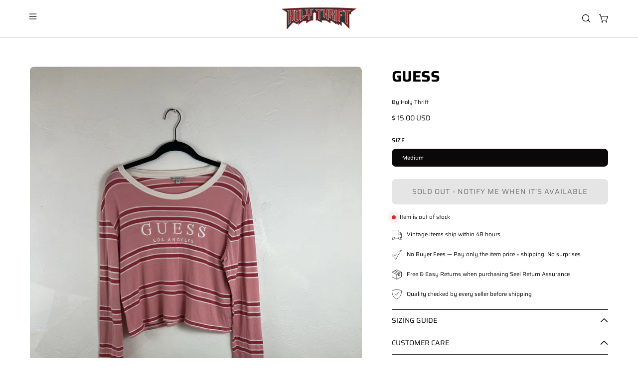

--- FILE ---
content_type: text/html; charset=utf-8
request_url: https://holythrift.com/products/guess
body_size: 39476
content:
<!doctype html>
<html class="js no-touch" lang="en">
<head>
 
<meta charset="utf-8">
  <meta http-equiv='X-UA-Compatible' content='IE=edge'>
  <meta name="viewport" content="width=device-width, height=device-height, initial-scale=1.0, minimum-scale=1.0">
  <link rel="canonical" href="https://holythrift.com/products/guess" />
  <link rel="preconnect" href="https://cdn.shopify.com" crossorigin>
  <link rel="preconnect" href="https://fonts.shopify.com" crossorigin>
  <link rel="preconnect" href="https://monorail-edge.shopifysvc.com" crossorigin><link rel="preload" href="//holythrift.com/cdn/shop/t/98/assets/custom.css?v=92823975547317358351765735731" as="style" onload="this.rel='stylesheet'">

<link rel="preload" as="script" href="//holythrift.com/cdn/shop/t/98/assets/libs.min.js?v=121311404667534025601765735731">
<link rel="preload" as="script" href="https://cdn.shopify.com/s/javascripts/currencies.js"><script>
    document.addEventListener('StartAsyncLoading',function(event){
    /* >> TriplePixel :: start*/
    window.TriplePixelData={TripleName:"holy-thrift.myshopify.com",ver:"2.11",plat:"SHOPIFY",isHeadless:false},function(W,H,A,L,E,_,B,N){function O(U,T,P,H,R){void 0===R&&(R=!1),H=new XMLHttpRequest,P?(H.open("POST",U,!0),H.setRequestHeader("Content-Type","application/json")):H.open("GET",U,!0),H.send(JSON.stringify(P||{})),H.onreadystatechange=function(){4===H.readyState&&200===H.status?(R=H.responseText,U.includes(".txt")?eval(R):P||(N[B]=R)):(299<H.status||H.status<200)&&T&&!R&&(R=!0,O(U,T-1,P))}}if(N=window,!N[H+"sn"]){N[H+"sn"]=1,L=function(){return Date.now().toString(36)+"_"+Math.random().toString(36)};try{A.setItem(H,1+(0|A.getItem(H)||0)),(E=JSON.parse(A.getItem(H+"U")||"[]")).push({u:location.href,r:document.referrer,t:Date.now(),id:L()}),A.setItem(H+"U",JSON.stringify(E))}catch(e){}var i,m,p;A.getItem('"!nC`')||(_=A,A=N,A[H]||(E=A[H]=function(t,e,a){return void 0===a&&(a=[]),"State"==t?E.s:(W=L(),(E._q=E._q||[]).push([W,t,e].concat(a)),W)},E.s="Installed",E._q=[],E.ch=W,B="configSecurityConfModel",N[B]=1,O("https://conf.config-security.com/model",5),i=L(),m=A[atob("c2NyZWVu")],_.setItem("di_pmt_wt",i),p={id:i,action:"profile",avatar:_.getItem("auth-security_rand_salt_"),time:m[atob("d2lkdGg=")]+":"+m[atob("aGVpZ2h0")],host:A.TriplePixelData.TripleName,plat:A.TriplePixelData.plat,url:window.location.href,ref:document.referrer,ver:A.TriplePixelData.ver},O("https://api.config-security.com/event",5,p),O("https://whale.camera/live/dot.txt",5)))}}("","TriplePixel",localStorage);
    /* << TriplePixel :: end*/
    });  
  </script>       

   

  <link href="//holythrift.com/cdn/shop/t/98/assets/theme.css?v=93125012731038310281765735731" as="style" rel="preload">

  

  <link rel="preload" as="image" href="//holythrift.com/cdn/shop/t/98/assets/loading.svg?v=91665432863842511931765735731"><style data-shopify>:root { --loader-image-size: 150px; }:root { --loader-image-size: 320px; }html:not(.is-loading) .loading-overlay { opacity: 0; visibility: hidden; pointer-events: none; }
    .loading-overlay { position: fixed; top: 0; left: 0; z-index: 99999; width: 100vw; height: 100vh; display: flex; align-items: center; justify-content: center; background: var(--bg); transition: opacity 0.3s ease-out, visibility 0s linear 0.3s; }
    .loading-overlay .loader__image--fallback { width: 320px; height: 100%; background: var(--loader-image) no-repeat center center/contain; }
    .loader__image__holder { position: absolute; top: 0; left: 0; width: 100%; height: 100%; font-size: 0; display: flex; align-items: center; justify-content: center; animation: pulse-loading 2s infinite ease-in-out; }
    .loader__image { max-width: 150px; height: auto; object-fit: contain; }</style><script>
    const loadingAppearance = "once";
    const loaded = sessionStorage.getItem('loaded');

    if (loadingAppearance === 'once') {
      if (loaded === null) {
        sessionStorage.setItem('loaded', true);
        document.documentElement.classList.add('is-loading');
      }
    } else {
      document.documentElement.classList.add('is-loading');
    }
  </script><link rel="shortcut icon" href="//holythrift.com/cdn/shop/files/HT-logo32x32_32x32.png?v=1633416799" type="image/png" />
  <title>Guess &ndash; Holy Thrift </title><meta name="description" content="Soft Guess cropped shirt. Perfect condition.    Width: 17&quot; Length: 18&quot;">


<meta property="og:site_name" content="Holy Thrift ">
<meta property="og:url" content="https://holythrift.com/products/guess">
<meta property="og:title" content="Guess">
<meta property="og:type" content="product">
<meta property="og:description" content="Soft Guess cropped shirt. Perfect condition.    Width: 17&quot; Length: 18&quot;"><meta property="og:image" content="http://holythrift.com/cdn/shop/products/image_bb5e299f-8d55-4e22-b436-0adaa2bb7dec.jpg?v=1645121223">
  <meta property="og:image:secure_url" content="https://holythrift.com/cdn/shop/products/image_bb5e299f-8d55-4e22-b436-0adaa2bb7dec.jpg?v=1645121223">
  <meta property="og:image:width" content="3024">
  <meta property="og:image:height" content="4032"><meta property="og:price:amount" content="15.00">
  <meta property="og:price:currency" content="USD"><meta name="twitter:site" content="@holythriftvtg"><meta name="twitter:card" content="summary_large_image">
<meta name="twitter:title" content="Guess">
<meta name="twitter:description" content="Soft Guess cropped shirt. Perfect condition.    Width: 17&quot; Length: 18&quot;"><style data-shopify>@font-face {
  font-family: Saira;
  font-weight: 700;
  font-style: normal;
  font-display: swap;
  src: url("//holythrift.com/cdn/fonts/saira/saira_n7.3f7362bcb0699c03fde052e2621337039e9f1b79.woff2") format("woff2"),
       url("//holythrift.com/cdn/fonts/saira/saira_n7.5b21ceea0d81b522e5146f598a5b761af26c639c.woff") format("woff");
}

@font-face {
  font-family: Saira;
  font-weight: 400;
  font-style: normal;
  font-display: swap;
  src: url("//holythrift.com/cdn/fonts/saira/saira_n4.8a42e83a36ece7ac4b55462305d0a546ccb7499d.woff2") format("woff2"),
       url("//holythrift.com/cdn/fonts/saira/saira_n4.d2c76c939b69a81183049a980cf977b21ad1e5a2.woff") format("woff");
}

@font-face {
  font-family: Saira;
  font-weight: 400;
  font-style: normal;
  font-display: swap;
  src: url("//holythrift.com/cdn/fonts/saira/saira_n4.8a42e83a36ece7ac4b55462305d0a546ccb7499d.woff2") format("woff2"),
       url("//holythrift.com/cdn/fonts/saira/saira_n4.d2c76c939b69a81183049a980cf977b21ad1e5a2.woff") format("woff");
}



  @font-face {
  font-family: Saira;
  font-weight: 800;
  font-style: normal;
  font-display: swap;
  src: url("//holythrift.com/cdn/fonts/saira/saira_n8.3fa625ded123774e45cff8838cb9ae7419650787.woff2") format("woff2"),
       url("//holythrift.com/cdn/fonts/saira/saira_n8.62a30680b12427119a03d88370b2dbcc2962b95b.woff") format("woff");
}




  @font-face {
  font-family: Saira;
  font-weight: 400;
  font-style: normal;
  font-display: swap;
  src: url("//holythrift.com/cdn/fonts/saira/saira_n4.8a42e83a36ece7ac4b55462305d0a546ccb7499d.woff2") format("woff2"),
       url("//holythrift.com/cdn/fonts/saira/saira_n4.d2c76c939b69a81183049a980cf977b21ad1e5a2.woff") format("woff");
}




  @font-face {
  font-family: Saira;
  font-weight: 900;
  font-style: normal;
  font-display: swap;
  src: url("//holythrift.com/cdn/fonts/saira/saira_n9.85296341efb95a798ec427533d185527ce2e2d47.woff2") format("woff2"),
       url("//holythrift.com/cdn/fonts/saira/saira_n9.21645395517fdedc9f7c0192ad6f88b544825bdc.woff") format("woff");
}




  @font-face {
  font-family: Saira;
  font-weight: 100;
  font-style: normal;
  font-display: swap;
  src: url("//holythrift.com/cdn/fonts/saira/saira_n1.7432dbf8fb197c73e4ca390a9fab070ad2a72ad4.woff2") format("woff2"),
       url("//holythrift.com/cdn/fonts/saira/saira_n1.aeee83560cf71daee83694e411a3c7045c8ab3e8.woff") format("woff");
}




  @font-face {
  font-family: Saira;
  font-weight: 500;
  font-style: normal;
  font-display: swap;
  src: url("//holythrift.com/cdn/fonts/saira/saira_n5.eee35d2b20c1e4953af9cd727124bcd8b829d942.woff2") format("woff2"),
       url("//holythrift.com/cdn/fonts/saira/saira_n5.6d40e9c2974440db2bb03a1f67e2aeb618450eef.woff") format("woff");
}




  @font-face {
  font-family: Saira;
  font-weight: 400;
  font-style: italic;
  font-display: swap;
  src: url("//holythrift.com/cdn/fonts/saira/saira_i4.c48c0a18a331ba1393bb4304a67ff691e2a27f39.woff2") format("woff2"),
       url("//holythrift.com/cdn/fonts/saira/saira_i4.4f0d0fdb7a041e246d7c47b382dc98fd15d40cc3.woff") format("woff");
}




  @font-face {
  font-family: Saira;
  font-weight: 700;
  font-style: italic;
  font-display: swap;
  src: url("//holythrift.com/cdn/fonts/saira/saira_i7.14c617913f8956055d9f392a72b02d9e0f41cd37.woff2") format("woff2"),
       url("//holythrift.com/cdn/fonts/saira/saira_i7.31da949dcab9f5aba71af88a6b9290c10e31f9d2.woff") format("woff");
}




  @font-face {
  font-family: Saira;
  font-weight: 500;
  font-style: normal;
  font-display: swap;
  src: url("//holythrift.com/cdn/fonts/saira/saira_n5.eee35d2b20c1e4953af9cd727124bcd8b829d942.woff2") format("woff2"),
       url("//holythrift.com/cdn/fonts/saira/saira_n5.6d40e9c2974440db2bb03a1f67e2aeb618450eef.woff") format("woff");
}


:root {--COLOR-PRIMARY-OPPOSITE: #ffffff;
  --COLOR-PRIMARY-OPPOSITE-ALPHA-20: rgba(255, 255, 255, 0.2);
  --COLOR-PRIMARY-LIGHTEN-DARKEN-ALPHA-20: rgba(26, 26, 26, 0.2);
  --COLOR-PRIMARY-LIGHTEN-DARKEN-ALPHA-30: rgba(26, 26, 26, 0.3);

  --PRIMARY-BUTTONS-COLOR-BG: #000000;
  --PRIMARY-BUTTONS-COLOR-TEXT: #ffffff;
  --PRIMARY-BUTTONS-COLOR-BORDER: #000000;

  --PRIMARY-BUTTONS-COLOR-LIGHTEN-DARKEN: #1a1a1a;

  --PRIMARY-BUTTONS-COLOR-ALPHA-05: rgba(0, 0, 0, 0.05);
  --PRIMARY-BUTTONS-COLOR-ALPHA-10: rgba(0, 0, 0, 0.1);
  --PRIMARY-BUTTONS-COLOR-ALPHA-50: rgba(0, 0, 0, 0.5);--COLOR-SECONDARY-OPPOSITE: #ffffff;
  --COLOR-SECONDARY-OPPOSITE-ALPHA-20: rgba(255, 255, 255, 0.2);
  --COLOR-SECONDARY-LIGHTEN-DARKEN-ALPHA-20: rgba(180, 19, 20, 0.2);
  --COLOR-SECONDARY-LIGHTEN-DARKEN-ALPHA-30: rgba(180, 19, 20, 0.3);

  --SECONDARY-BUTTONS-COLOR-BG: #860e0f;
  --SECONDARY-BUTTONS-COLOR-TEXT: #ffffff;
  --SECONDARY-BUTTONS-COLOR-BORDER: #860e0f;

  --SECONDARY-BUTTONS-COLOR-ALPHA-05: rgba(134, 14, 15, 0.05);
  --SECONDARY-BUTTONS-COLOR-ALPHA-10: rgba(134, 14, 15, 0.1);
  --SECONDARY-BUTTONS-COLOR-ALPHA-50: rgba(134, 14, 15, 0.5);--OUTLINE-BUTTONS-PRIMARY-BG: transparent;
  --OUTLINE-BUTTONS-PRIMARY-TEXT: #000000;
  --OUTLINE-BUTTONS-PRIMARY-BORDER: #000000;
  --OUTLINE-BUTTONS-PRIMARY-BG-HOVER: rgba(26, 26, 26, 0.2);

  --OUTLINE-BUTTONS-SECONDARY-BG: transparent;
  --OUTLINE-BUTTONS-SECONDARY-TEXT: #860e0f;
  --OUTLINE-BUTTONS-SECONDARY-BORDER: #860e0f;
  --OUTLINE-BUTTONS-SECONDARY-BG-HOVER: rgba(180, 19, 20, 0.2);

  --OUTLINE-BUTTONS-WHITE-BG: transparent;
  --OUTLINE-BUTTONS-WHITE-TEXT: #ffffff;
  --OUTLINE-BUTTONS-WHITE-BORDER: #ffffff;

  --OUTLINE-BUTTONS-BLACK-BG: transparent;
  --OUTLINE-BUTTONS-BLACK-TEXT: #000000;
  --OUTLINE-BUTTONS-BLACK-BORDER: #000000;--OUTLINE-SOLID-BUTTONS-PRIMARY-BG: #000000;
  --OUTLINE-SOLID-BUTTONS-PRIMARY-TEXT: #ffffff;
  --OUTLINE-SOLID-BUTTONS-PRIMARY-BORDER: #ffffff;
  --OUTLINE-SOLID-BUTTONS-PRIMARY-BG-HOVER: rgba(255, 255, 255, 0.2);

  --OUTLINE-SOLID-BUTTONS-SECONDARY-BG: #860e0f;
  --OUTLINE-SOLID-BUTTONS-SECONDARY-TEXT: #ffffff;
  --OUTLINE-SOLID-BUTTONS-SECONDARY-BORDER: #ffffff;
  --OUTLINE-SOLID-BUTTONS-SECONDARY-BG-HOVER: rgba(255, 255, 255, 0.2);

  --OUTLINE-SOLID-BUTTONS-WHITE-BG: #ffffff;
  --OUTLINE-SOLID-BUTTONS-WHITE-TEXT: #000000;
  --OUTLINE-SOLID-BUTTONS-WHITE-BORDER: #000000;

  --OUTLINE-SOLID-BUTTONS-BLACK-BG: #000000;
  --OUTLINE-SOLID-BUTTONS-BLACK-TEXT: #ffffff;
  --OUTLINE-SOLID-BUTTONS-BLACK-BORDER: #ffffff;--COLOR-HEADING: #000000;
  --COLOR-TEXT: #0a0808;
  --COLOR-TEXT-DARKEN: #000000;
  --COLOR-TEXT-LIGHTEN: #433535;
  --COLOR-TEXT-ALPHA-5: rgba(10, 8, 8, 0.05);
  --COLOR-TEXT-ALPHA-8: rgba(10, 8, 8, 0.08);
  --COLOR-TEXT-ALPHA-10: rgba(10, 8, 8, 0.1);
  --COLOR-TEXT-ALPHA-15: rgba(10, 8, 8, 0.15);
  --COLOR-TEXT-ALPHA-20: rgba(10, 8, 8, 0.2);
  --COLOR-TEXT-ALPHA-25: rgba(10, 8, 8, 0.25);
  --COLOR-TEXT-ALPHA-50: rgba(10, 8, 8, 0.5);
  --COLOR-TEXT-ALPHA-60: rgba(10, 8, 8, 0.6);
  --COLOR-TEXT-ALPHA-85: rgba(10, 8, 8, 0.85);

  --COLOR-BG: #ffffff;
  --COLOR-BG-ALPHA-25: rgba(255, 255, 255, 0.25);
  --COLOR-BG-ALPHA-35: rgba(255, 255, 255, 0.35);
  --COLOR-BG-ALPHA-60: rgba(255, 255, 255, 0.6);
  --COLOR-BG-ALPHA-65: rgba(255, 255, 255, 0.65);
  --COLOR-BG-ALPHA-85: rgba(255, 255, 255, 0.85);
  --COLOR-BG-OVERLAY: rgba(255, 255, 255, 0.75);
  --COLOR-BG-DARKEN: #e6e6e6;
  --COLOR-BG-LIGHTEN-DARKEN: #e6e6e6;
  --COLOR-BG-LIGHTEN-DARKEN-SHIMMER-BG: #fafafa;
  --COLOR-BG-LIGHTEN-DARKEN-SHIMMER-EFFECT: #f5f5f5;
  --COLOR-BG-LIGHTEN-DARKEN-FOREGROUND: #f7f7f7;
  --COLOR-BG-LIGHTEN-DARKEN-SEARCH-LOADER: #cccccc;
  --COLOR-BG-LIGHTEN-DARKEN-SEARCH-LOADER-LINE: #e6e6e6;
  --COLOR-BG-LIGHTEN-DARKEN-2: #cdcdcd;
  --COLOR-BG-LIGHTEN-DARKEN-3: #b3b3b3;
  --COLOR-BG-LIGHTEN-DARKEN-4: #9a9a9a;
  --COLOR-BG-LIGHTEN-DARKEN-CONTRAST: #b3b3b3;
  --COLOR-BG-LIGHTEN-DARKEN-CONTRAST-2: #999999;
  --COLOR-BG-LIGHTEN-DARKEN-CONTRAST-3: #808080;
  --COLOR-BG-LIGHTEN-DARKEN-CONTRAST-4: #666666;

  --COLOR-BG-SECONDARY: #e4e8e9;
  --COLOR-BG-SECONDARY-LIGHTEN-DARKEN: #c8d0d2;
  --COLOR-BG-SECONDARY-LIGHTEN-DARKEN-CONTRAST: #5c6d72;

  --COLOR-INPUT-BG: #ffffff;

  --COLOR-ACCENT: #860e0f;
  --COLOR-ACCENT-TEXT: #fff;

  --COLOR-BORDER: #d3d3d3;
  --COLOR-BORDER-ALPHA-15: rgba(211, 211, 211, 0.15);
  --COLOR-BORDER-ALPHA-30: rgba(211, 211, 211, 0.3);
  --COLOR-BORDER-ALPHA-50: rgba(211, 211, 211, 0.5);
  --COLOR-BORDER-ALPHA-65: rgba(211, 211, 211, 0.65);
  --COLOR-BORDER-LIGHTEN-DARKEN: #868686;
  --COLOR-BORDER-HAIRLINE: #f7f7f7;

  --COLOR-SALE-BG: #ff6d6d;
  --COLOR-SALE-TEXT: #000000;
  --COLOR-CUSTOM-BG: #736767;
  --COLOR-CUSTOM-TEXT: #000000;
  --COLOR-SOLD-BG: #d3d3d3;
  --COLOR-SOLD-TEXT: #000000;
  --COLOR-SAVING-BG: #ff6d6d;
  --COLOR-SAVING-TEXT: #ffffff;

  --COLOR-WHITE-BLACK: fff;
  --COLOR-BLACK-WHITE: #000;
  --COLOR-BLACK-WHITE-ALPHA-25: rgba(0, 0, 0, 0.25);--COLOR-DISABLED-GREY: rgba(10, 8, 8, 0.05);
  --COLOR-DISABLED-GREY-DARKEN: rgba(10, 8, 8, 0.45);
  --COLOR-ERROR: #D02E2E;
  --COLOR-ERROR-BG: #f3cbcb;
  --COLOR-SUCCESS: #56AD6A;
  --COLOR-SUCCESS-BG: #ECFEF0;
  --COLOR-WARN: #ECBD5E;
  --COLOR-TRANSPARENT: rgba(255, 255, 255, 0);

  --COLOR-WHITE: #ffffff;
  --COLOR-WHITE-DARKEN: #f2f2f2;
  --COLOR-WHITE-ALPHA-10: rgba(255, 255, 255, 0.1);
  --COLOR-WHITE-ALPHA-20: rgba(255, 255, 255, 0.2);
  --COLOR-WHITE-ALPHA-25: rgba(255, 255, 255, 0.25);
  --COLOR-WHITE-ALPHA-50: rgba(255, 255, 255, 0.5);
  --COLOR-WHITE-ALPHA-60: rgba(255, 255, 255, 0.6);
  --COLOR-BLACK: #000000;
  --COLOR-BLACK-LIGHTEN: #1a1a1a;
  --COLOR-BLACK-ALPHA-10: rgba(0, 0, 0, 0.1);
  --COLOR-BLACK-ALPHA-20: rgba(0, 0, 0, 0.2);
  --COLOR-BLACK-ALPHA-25: rgba(0, 0, 0, 0.25);
  --COLOR-BLACK-ALPHA-50: rgba(0, 0, 0, 0.5);
  --COLOR-BLACK-ALPHA-60: rgba(0, 0, 0, 0.6);--FONT-STACK-BODY: Saira, sans-serif;
  --FONT-STYLE-BODY: normal;
  --FONT-STYLE-BODY-ITALIC: italic;
  --FONT-ADJUST-BODY: 0.8;

  --FONT-WEIGHT-BODY: 400;
  --FONT-WEIGHT-BODY-LIGHT: 100;
  --FONT-WEIGHT-BODY-MEDIUM: 700;
  --FONT-WEIGHT-BODY-BOLD: 500;

  --FONT-STACK-HEADING: Saira, sans-serif;
  --FONT-STYLE-HEADING: normal;
  --FONT-STYLE-HEADING-ITALIC: italic;
  --FONT-ADJUST-HEADING: 0.95;

  --FONT-WEIGHT-HEADING: 700;
  --FONT-WEIGHT-HEADING-LIGHT: 400;
  --FONT-WEIGHT-HEADING-MEDIUM: 900;
  --FONT-WEIGHT-HEADING-BOLD: 800;

  --FONT-STACK-NAV: Saira, sans-serif;
  --FONT-STYLE-NAV: normal;
  --FONT-STYLE-NAV-ITALIC: italic;
  --FONT-ADJUST-NAV: 0.75;
  --FONT-ADJUST-NAV-TOP-LEVEL: 0.7;

  --FONT-WEIGHT-NAV: 700;
  --FONT-WEIGHT-NAV-LIGHT: 400;
  --FONT-WEIGHT-NAV-MEDIUM: 900;
  --FONT-WEIGHT-NAV-BOLD: 800;

  --FONT-ADJUST-PRODUCT-GRID: 0.9;

  --FONT-STACK-BUTTON: Saira, sans-serif;
  --FONT-STYLE-BUTTON: normal;
  --FONT-STYLE-BUTTON-ITALIC: italic;
  --FONT-ADJUST-BUTTON: 0.9;

  --FONT-WEIGHT-BUTTON: 400;
  --FONT-WEIGHT-BUTTON-MEDIUM: 700;
  --FONT-WEIGHT-BUTTON-BOLD: 500;

  --FONT-STACK-SUBHEADING: Saira, sans-serif;
  --FONT-STYLE-SUBHEADING: normal;
  --FONT-ADJUST-SUBHEADING: 0.75;

  --FONT-WEIGHT-SUBHEADING: 400;
  --FONT-WEIGHT-SUBHEADING-BOLD: 500;

  --FONT-STACK-LABEL: Saira, sans-serif;
  --FONT-STYLE-LABEL: normal;
  --FONT-ADJUST-LABEL: 0.65;

  --FONT-WEIGHT-LABEL: 500;

  --LETTER-SPACING-NAV: 0.0em;
  --LETTER-SPACING-SUBHEADING: 0.1em;
  --LETTER-SPACING-BUTTON: 0.075em;
  --LETTER-SPACING-LABEL: 0.05em;

  --BUTTON-TEXT-CAPS: uppercase;
  --HEADING-TEXT-CAPS: uppercase;
  --SUBHEADING-TEXT-CAPS: none;
  --LABEL-TEXT-CAPS: uppercase;--FONT-SIZE-INPUT: 1rem;--RADIUS: 8px;
  --RADIUS-SMALL: 8px;
  --RADIUS-TINY: 8px;
  --RADIUS-BADGE: 3px;
  --RADIUS-CHECKBOX: 4px;
  --RADIUS-TEXTAREA: 8px;--PRODUCT-MEDIA-PADDING-TOP: 100%;--BORDER-WIDTH: 1px;--STROKE-WIDTH: 12px;--SITE-WIDTH: 1440px;
  --SITE-WIDTH-NARROW: 840px;--COLOR-UPSELLS-BG: #F1EFE8;
  --COLOR-UPSELLS-TEXT: #0B0B0B;
  --COLOR-UPSELLS-TEXT-LIGHTEN: #3e3e3e;
  --COLOR-UPSELLS-DISABLED-GREY-DARKEN: rgba(11, 11, 11, 0.45);
  --UPSELLS-HEIGHT: 130px;
  --UPSELLS-IMAGE-WIDTH: 30%;--ICON-ARROW-RIGHT: url( "//holythrift.com/cdn/shop/t/98/assets/icon-chevron-right.svg?v=115618353204357621731765735731" );--loading-svg: url( "//holythrift.com/cdn/shop/t/98/assets/loading.svg?v=91665432863842511931765735731" );
  --icon-check: url( "//holythrift.com/cdn/shop/t/98/assets/icon-check.svg?v=175316081881880408121765735731" );
  --icon-check-swatch: url( "//holythrift.com/cdn/shop/t/98/assets/icon-check-swatch.svg?v=131897745589030387781765735731" );
  --icon-zoom-in: url( "//holythrift.com/cdn/shop/t/98/assets/icon-zoom-in.svg?v=157433013461716915331765735731" );
  --icon-zoom-out: url( "//holythrift.com/cdn/shop/t/98/assets/icon-zoom-out.svg?v=164909107869959372931765735731" );--collection-sticky-bar-height: 0px;
  --collection-image-padding-top: 60%;

  --drawer-width: 400px;
  --drawer-transition: transform 0.4s cubic-bezier(0.46, 0.01, 0.32, 1);--gutter: 60px;
  --gutter-mobile: 20px;
  --grid-gutter: 20px;
  --grid-gutter-mobile: 35px;--inner: 20px;
  --inner-tablet: 18px;
  --inner-mobile: 16px;--grid: repeat(4, minmax(0, 1fr));
  --grid-tablet: repeat(3, minmax(0, 1fr));
  --grid-mobile: repeat(2, minmax(0, 1fr));
  --megamenu-grid: repeat(4, minmax(0, 1fr));
  --grid-row: 1 / span 4;--scrollbar-width: 0px;--overlay: #000;
  --overlay-opacity: 1;--swatch-width: 38px;
  --swatch-height: 26px;
  --swatch-size: 32px;
  --swatch-size-mobile: 30px;

  
  --move-offset: 20px;

  
  --autoplay-speed: 2200ms;

  

    --filter-bg: 1.0;
    --product-filter-bg: 1.0;}</style><link href="//holythrift.com/cdn/shop/t/98/assets/theme.css?v=93125012731038310281765735731" rel="stylesheet" type="text/css" media="all" /><link href="//holythrift.com/cdn/shop/t/98/assets/custom.css?v=92823975547317358351765735731" rel="stylesheet" type="text/css" media="all" /><script type="text/javascript">
    document.addEventListener('StartAsyncLoading',function(event){
    (function(c,l,a,r,i,t,y){
        c[a]=c[a]||function(){(c[a].q=c[a].q||[]).push(arguments)};
        t=l.createElement(r);t.async=1;t.src="https://www.clarity.ms/tag/"+i;
        y=l.getElementsByTagName(r)[0];y.parentNode.insertBefore(t,y);
    })(window, document, "clarity", "script", "g8ky6phkq1");
    });
  </script>

  <script data-src="https://static.seel.com/shopify/script/index.holy-thrift.myshopify.com.js" defer></script>

  <script type="text/javascript">
    if (window.MSInputMethodContext && document.documentMode) {
      var scripts = document.getElementsByTagName('script')[0];
      var polyfill = document.createElement("script");
      polyfill.defer = true;
      polyfill.src = "//holythrift.com/cdn/shop/t/98/assets/ie11.js?v=164037955086922138091765735731";

      scripts.parentNode.insertBefore(polyfill, scripts);

      document.documentElement.classList.add('ie11');
    } else {
      document.documentElement.className = document.documentElement.className.replace('no-js', 'js');
    }

    let root = '/';
    if (root[root.length - 1] !== '/') {
      root = `${root}/`;
    }

    window.theme = {
      routes: {
        root: root,
        cart_url: "\/cart",
        cart_add_url: "\/cart\/add",
        cart_change_url: "\/cart\/change",
        shop_url: "https:\/\/holythrift.com",
        searchUrl: '/search',
        predictiveSearchUrl: '/search/suggest',
        product_recommendations_url: "\/recommendations\/products"
      },
      assets: {
        photoswipe: '//holythrift.com/cdn/shop/t/98/assets/photoswipe.js?v=162613001030112971491765735731',
        smoothscroll: '//holythrift.com/cdn/shop/t/98/assets/smoothscroll.js?v=37906625415260927261765735731',
        no_image: "//holythrift.com/cdn/shopifycloud/storefront/assets/no-image-2048-a2addb12_1024x.gif",
        swatches: '//holythrift.com/cdn/shop/t/98/assets/swatches.json?v=108341084980828767351765735731',
        base: "//holythrift.com/cdn/shop/t/98/assets/"
      },
      strings: {
        add_to_cart: "Add to Cart",
        cart_acceptance_error: "You must accept our terms and conditions.",
        cart_empty: "Your cart is currently empty.",
        cart_price: "Price",
        cart_quantity: "Quantity",
        cart_items_one: "{{ count }} item",
        cart_items_many: "{{ count }} items",
        cart_title: "Cart",
        cart_total: "Total",
        continue_shopping: "Continue Shopping",
        free: "Free",
        limit_error: "Sorry, looks like we don\u0026#39;t have enough of this product.",
        preorder: "Pre-Order",
        remove: "Remove",
        sale_badge_text: "Sale",
        saving_badge: "Save {{ discount }}",
        saving_up_to_badge: "Save up to {{ discount }}",
        sold_out: "Sold Out",
        subscription: "Subscription",
        unavailable: "Unavailable",
        unit_price_label: "Unit price",
        unit_price_separator: "per",
        zero_qty_error: "Quantity must be greater than 0.",
        delete_confirm: "Are you sure you wish to delete this address?",
        newsletter_product_availability: "Notify Me When It’s Available"
      },
      icons: {
        plus: '<svg aria-hidden="true" focusable="false" role="presentation" class="icon icon-toggle-plus" viewBox="0 0 192 192"><path d="M30 96h132M96 30v132" stroke="currentColor" stroke-linecap="round" stroke-linejoin="round"/></svg>',
        minus: '<svg aria-hidden="true" focusable="false" role="presentation" class="icon icon-toggle-minus" viewBox="0 0 192 192"><path d="M30 96h132" stroke="currentColor" stroke-linecap="round" stroke-linejoin="round"/></svg>',
        close: '<svg aria-hidden="true" focusable="false" role="presentation" class="icon icon-close" viewBox="0 0 192 192"><path d="M150 42 42 150M150 150 42 42" stroke="currentColor" stroke-linecap="round" stroke-linejoin="round"/></svg>'
      },
      settings: {
        animations: false,
        cartType: "drawer",
        enableAcceptTerms: false,
        enableInfinityScroll: true,
        enablePaymentButton: false,
        gridImageSize: "cover",
        gridImageAspectRatio: 1,
        mobileMenuBehaviour: "link",
        productGridHover: "slideshow",
        savingBadgeType: "percentage",
        showSaleBadge: true,
        showSoldBadge: true,
        showSavingBadge: false,
        quickBuy: "none",
        suggestArticles: false,
        suggestCollections: true,
        suggestProducts: true,
        suggestPages: false,
        suggestionsResultsLimit: 5,
        currency_code_enable: true,
        hideInventoryCount: true,
        enableColorSwatchesCollection: true,
      },
      sizes: {
        mobile: 480,
        small: 768,
        large: 1024,
        widescreen: 1440
      },
      moneyFormat: "$ {{amount}}",
      moneyWithCurrencyFormat: "$ {{amount}} USD",
      subtotal: 0,
      template: "product",
      info: {
        name: 'Palo Alto'
      },
      version: '5.6.0'
    };
    
    window.PaloAlto = window.PaloAlto || {};
    window.slate = window.slate || {};
    window.isHeaderTransparent = false;
    window.stickyHeaderHeight = 60;
    window.lastWindowWidth = window.innerWidth || document.documentElement.clientWidth;
  </script><script src="//holythrift.com/cdn/shop/t/98/assets/vendor.js?v=74877493214922022811765735731" defer="defer"></script>
  <script src="//holythrift.com/cdn/shop/t/98/assets/theme.dev.js?v=116461181488004071681765735731" defer="defer"></script>
  <script src="//holythrift.com/cdn/shop/t/98/assets/libs.min.js?v=121311404667534025601765735731"></script> 
  <script src="//holythrift.com/cdn/shop/t/98/assets/custom.js?v=95305981733009958571765735731"></script><!-- Lucky Orange Start -->
  <script> 
    window.__lo_site_id = 317177;
    document.addEventListener('StartAsyncLoading',function(event){
    (function() {
    var wa = document.createElement('script'); wa.type = 'text/javascript'; wa.async = true;
    wa.src = 'https://d10lpsik1i8c69.cloudfront.net/w.js';
    var s = document.getElementsByTagName('script')[0]; s.parentNode.insertBefore(wa, s);
    })(); 
    });
  </script>
<!-- Lucky Orange End -->

      <script>window.performance && window.performance.mark && window.performance.mark('shopify.content_for_header.start');</script><meta name="google-site-verification" content="7ST09EqIA68BIlISRp7xX-1srxAzpJCNSeJMdir0Wmw">
<meta name="google-site-verification" content="8WI-h814DVP--RbHwgyRHJVxNPXnP7tLoBCu6tfSYc8">
<meta id="shopify-digital-wallet" name="shopify-digital-wallet" content="/10217447/digital_wallets/dialog">
<meta name="shopify-checkout-api-token" content="50ba09811c2b8ed83fd9b071e74eb8b2">
<meta id="in-context-paypal-metadata" data-shop-id="10217447" data-venmo-supported="false" data-environment="production" data-locale="en_US" data-paypal-v4="true" data-currency="USD">
<link rel="alternate" type="application/json+oembed" href="https://holythrift.com/products/guess.oembed">
<script async="async" data-src="/checkouts/internal/preloads.js?locale=en-US"></script>
<link rel="preconnect" href="https://shop.app" crossorigin="anonymous">
<script async="async" data-src="https://shop.app/checkouts/internal/preloads.js?locale=en-US&shop_id=10217447" crossorigin="anonymous"></script>
<script id="apple-pay-shop-capabilities" type="application/json">{"shopId":10217447,"countryCode":"US","currencyCode":"USD","merchantCapabilities":["supports3DS"],"merchantId":"gid:\/\/shopify\/Shop\/10217447","merchantName":"Holy Thrift ","requiredBillingContactFields":["postalAddress","email"],"requiredShippingContactFields":["postalAddress","email"],"shippingType":"shipping","supportedNetworks":["visa","masterCard","amex","discover","elo","jcb"],"total":{"type":"pending","label":"Holy Thrift ","amount":"1.00"},"shopifyPaymentsEnabled":true,"supportsSubscriptions":true}</script>
<script id="shopify-features" type="application/json">{"accessToken":"50ba09811c2b8ed83fd9b071e74eb8b2","betas":["rich-media-storefront-analytics"],"domain":"holythrift.com","predictiveSearch":true,"shopId":10217447,"locale":"en"}</script>
<script>var Shopify = Shopify || {};
Shopify.shop = "holy-thrift.myshopify.com";
Shopify.locale = "en";
Shopify.currency = {"active":"USD","rate":"1.0"};
Shopify.country = "US";
Shopify.theme = {"name":"CURRENT THEME","id":143956967493,"schema_name":"Palo Alto","schema_version":"5.6.0","theme_store_id":777,"role":"main"};
Shopify.theme.handle = "null";
Shopify.theme.style = {"id":null,"handle":null};
Shopify.cdnHost = "holythrift.com/cdn";
Shopify.routes = Shopify.routes || {};
Shopify.routes.root = "/";</script>
<script type="module">!function(o){(o.Shopify=o.Shopify||{}).modules=!0}(window);</script>
<script>!function(o){function n(){var o=[];function n(){o.push(Array.prototype.slice.apply(arguments))}return n.q=o,n}var t=o.Shopify=o.Shopify||{};t.loadFeatures=n(),t.autoloadFeatures=n()}(window);</script>
<script>
  window.ShopifyPay = window.ShopifyPay || {};
  window.ShopifyPay.apiHost = "shop.app\/pay";
  window.ShopifyPay.redirectState = null;
</script>
<script id="shop-js-analytics" type="application/json">{"pageType":"product"}</script>
<script defer="defer" async type="module" src="//holythrift.com/cdn/shopifycloud/shop-js/modules/v2/client.init-shop-cart-sync_BApSsMSl.en.esm.js"></script>
<script defer="defer" async type="module" src="//holythrift.com/cdn/shopifycloud/shop-js/modules/v2/chunk.common_CBoos6YZ.esm.js"></script>
<script type="module">
  await import("//holythrift.com/cdn/shopifycloud/shop-js/modules/v2/client.init-shop-cart-sync_BApSsMSl.en.esm.js");
await import("//holythrift.com/cdn/shopifycloud/shop-js/modules/v2/chunk.common_CBoos6YZ.esm.js");

  window.Shopify.SignInWithShop?.initShopCartSync?.({"fedCMEnabled":true,"windoidEnabled":true});

</script>
<script>
  window.Shopify = window.Shopify || {};
  if (!window.Shopify.featureAssets) window.Shopify.featureAssets = {};
  window.Shopify.featureAssets['shop-js'] = {"shop-cart-sync":["modules/v2/client.shop-cart-sync_DJczDl9f.en.esm.js","modules/v2/chunk.common_CBoos6YZ.esm.js"],"init-fed-cm":["modules/v2/client.init-fed-cm_BzwGC0Wi.en.esm.js","modules/v2/chunk.common_CBoos6YZ.esm.js"],"init-windoid":["modules/v2/client.init-windoid_BS26ThXS.en.esm.js","modules/v2/chunk.common_CBoos6YZ.esm.js"],"shop-cash-offers":["modules/v2/client.shop-cash-offers_DthCPNIO.en.esm.js","modules/v2/chunk.common_CBoos6YZ.esm.js","modules/v2/chunk.modal_Bu1hFZFC.esm.js"],"shop-button":["modules/v2/client.shop-button_D_JX508o.en.esm.js","modules/v2/chunk.common_CBoos6YZ.esm.js"],"init-shop-email-lookup-coordinator":["modules/v2/client.init-shop-email-lookup-coordinator_DFwWcvrS.en.esm.js","modules/v2/chunk.common_CBoos6YZ.esm.js"],"shop-toast-manager":["modules/v2/client.shop-toast-manager_tEhgP2F9.en.esm.js","modules/v2/chunk.common_CBoos6YZ.esm.js"],"shop-login-button":["modules/v2/client.shop-login-button_DwLgFT0K.en.esm.js","modules/v2/chunk.common_CBoos6YZ.esm.js","modules/v2/chunk.modal_Bu1hFZFC.esm.js"],"avatar":["modules/v2/client.avatar_BTnouDA3.en.esm.js"],"init-shop-cart-sync":["modules/v2/client.init-shop-cart-sync_BApSsMSl.en.esm.js","modules/v2/chunk.common_CBoos6YZ.esm.js"],"pay-button":["modules/v2/client.pay-button_BuNmcIr_.en.esm.js","modules/v2/chunk.common_CBoos6YZ.esm.js"],"init-shop-for-new-customer-accounts":["modules/v2/client.init-shop-for-new-customer-accounts_DrjXSI53.en.esm.js","modules/v2/client.shop-login-button_DwLgFT0K.en.esm.js","modules/v2/chunk.common_CBoos6YZ.esm.js","modules/v2/chunk.modal_Bu1hFZFC.esm.js"],"init-customer-accounts-sign-up":["modules/v2/client.init-customer-accounts-sign-up_TlVCiykN.en.esm.js","modules/v2/client.shop-login-button_DwLgFT0K.en.esm.js","modules/v2/chunk.common_CBoos6YZ.esm.js","modules/v2/chunk.modal_Bu1hFZFC.esm.js"],"shop-follow-button":["modules/v2/client.shop-follow-button_C5D3XtBb.en.esm.js","modules/v2/chunk.common_CBoos6YZ.esm.js","modules/v2/chunk.modal_Bu1hFZFC.esm.js"],"checkout-modal":["modules/v2/client.checkout-modal_8TC_1FUY.en.esm.js","modules/v2/chunk.common_CBoos6YZ.esm.js","modules/v2/chunk.modal_Bu1hFZFC.esm.js"],"init-customer-accounts":["modules/v2/client.init-customer-accounts_C0Oh2ljF.en.esm.js","modules/v2/client.shop-login-button_DwLgFT0K.en.esm.js","modules/v2/chunk.common_CBoos6YZ.esm.js","modules/v2/chunk.modal_Bu1hFZFC.esm.js"],"lead-capture":["modules/v2/client.lead-capture_Cq0gfm7I.en.esm.js","modules/v2/chunk.common_CBoos6YZ.esm.js","modules/v2/chunk.modal_Bu1hFZFC.esm.js"],"shop-login":["modules/v2/client.shop-login_BmtnoEUo.en.esm.js","modules/v2/chunk.common_CBoos6YZ.esm.js","modules/v2/chunk.modal_Bu1hFZFC.esm.js"],"payment-terms":["modules/v2/client.payment-terms_BHOWV7U_.en.esm.js","modules/v2/chunk.common_CBoos6YZ.esm.js","modules/v2/chunk.modal_Bu1hFZFC.esm.js"]};
</script>
<script>(function() {
  var isLoaded = false;
  function asyncLoad() {
    if (isLoaded) return;
    isLoaded = true;
    var urls = ["https:\/\/wiser.expertvillagemedia.com\/assets\/js\/wiser_script.js?shop=holy-thrift.myshopify.com","https:\/\/loox.io\/widget\/N1gFLr4UYc\/loox.1621968440258.js?shop=holy-thrift.myshopify.com","https:\/\/assets.tapcart.com\/__tc-ck-loader\/index.js?appId=xM1aGU5dI5\u0026environment=production\u0026shop=holy-thrift.myshopify.com","https:\/\/static.seel.com\/shopify\/pdp-gdd\/script\/holy-thrift.myshopify.com.js?shop=holy-thrift.myshopify.com","https:\/\/cdn.attn.tv\/holythrift\/dtag.js?shop=holy-thrift.myshopify.com","https:\/\/cdn.hextom.com\/js\/quickannouncementbar.js?shop=holy-thrift.myshopify.com"];
    for (var i = 0; i < urls.length; i++) {
      var s = document.createElement('script');
      s.type = 'text/javascript';
      s.async = true;
      s.src = urls[i];
      var x = document.getElementsByTagName('script')[0];
      x.parentNode.insertBefore(s, x);
    }
  };
  document.addEventListener('StartAsyncLoading',function(event){asyncLoad();});if(window.attachEvent) {
    window.attachEvent('onload', function(){});
  } else {
    window.addEventListener('load', function(){}, false);
  }
})();</script>
<script id="__st">var __st={"a":10217447,"offset":-21600,"reqid":"c2879dcb-8f86-4b94-9249-767ae4730c11-1768898493","pageurl":"holythrift.com\/products\/guess","u":"044761f6a501","p":"product","rtyp":"product","rid":6699375755333};</script>
<script>window.ShopifyPaypalV4VisibilityTracking = true;</script>
<script id="form-persister">!function(){'use strict';const t='contact',e='new_comment',n=[[t,t],['blogs',e],['comments',e],[t,'customer']],o='password',r='form_key',c=['recaptcha-v3-token','g-recaptcha-response','h-captcha-response',o],s=()=>{try{return window.sessionStorage}catch{return}},i='__shopify_v',u=t=>t.elements[r],a=function(){const t=[...n].map((([t,e])=>`form[action*='/${t}']:not([data-nocaptcha='true']) input[name='form_type'][value='${e}']`)).join(',');var e;return e=t,()=>e?[...document.querySelectorAll(e)].map((t=>t.form)):[]}();function m(t){const e=u(t);a().includes(t)&&(!e||!e.value)&&function(t){try{if(!s())return;!function(t){const e=s();if(!e)return;const n=u(t);if(!n)return;const o=n.value;o&&e.removeItem(o)}(t);const e=Array.from(Array(32),(()=>Math.random().toString(36)[2])).join('');!function(t,e){u(t)||t.append(Object.assign(document.createElement('input'),{type:'hidden',name:r})),t.elements[r].value=e}(t,e),function(t,e){const n=s();if(!n)return;const r=[...t.querySelectorAll(`input[type='${o}']`)].map((({name:t})=>t)),u=[...c,...r],a={};for(const[o,c]of new FormData(t).entries())u.includes(o)||(a[o]=c);n.setItem(e,JSON.stringify({[i]:1,action:t.action,data:a}))}(t,e)}catch(e){console.error('failed to persist form',e)}}(t)}const f=t=>{if('true'===t.dataset.persistBound)return;const e=function(t,e){const n=function(t){return'function'==typeof t.submit?t.submit:HTMLFormElement.prototype.submit}(t).bind(t);return function(){let t;return()=>{t||(t=!0,(()=>{try{e(),n()}catch(t){(t=>{console.error('form submit failed',t)})(t)}})(),setTimeout((()=>t=!1),250))}}()}(t,(()=>{m(t)}));!function(t,e){if('function'==typeof t.submit&&'function'==typeof e)try{t.submit=e}catch{}}(t,e),t.addEventListener('submit',(t=>{t.preventDefault(),e()})),t.dataset.persistBound='true'};!function(){function t(t){const e=(t=>{const e=t.target;return e instanceof HTMLFormElement?e:e&&e.form})(t);e&&m(e)}document.addEventListener('submit',t),document.addEventListener('StartPreviewBarLoading',(()=>{const e=a();for(const t of e)f(t);var n;n=document.body,new window.MutationObserver((t=>{for(const e of t)if('childList'===e.type&&e.addedNodes.length)for(const t of e.addedNodes)1===t.nodeType&&'FORM'===t.tagName&&a().includes(t)&&f(t)})).observe(n,{childList:!0,subtree:!0,attributes:!1}),document.removeEventListener('submit',t)}))}()}();</script>
<script integrity="sha256-4kQ18oKyAcykRKYeNunJcIwy7WH5gtpwJnB7kiuLZ1E=" data-source-attribution="shopify.loadfeatures" defer="defer" data-src="//holythrift.com/cdn/shopifycloud/storefront/assets/storefront/load_feature-a0a9edcb.js" crossorigin="anonymous"></script>
<script crossorigin="anonymous" defer="defer" data-src="//holythrift.com/cdn/shopifycloud/storefront/assets/shopify_pay/storefront-65b4c6d7.js?v=20250812"></script>
<script data-source-attribution="shopify.dynamic_checkout.dynamic.init">var Shopify=Shopify||{};Shopify.PaymentButton=Shopify.PaymentButton||{isStorefrontPortableWallets:!0,init:function(){window.Shopify.PaymentButton.init=function(){};var t=document.createElement("script");t.src="https://holythrift.com/cdn/shopifycloud/portable-wallets/latest/portable-wallets.en.js",t.type="module",document.head.appendChild(t)}};
</script>
<script data-source-attribution="shopify.dynamic_checkout.buyer_consent">
  function portableWalletsHideBuyerConsent(e){var t=document.getElementById("shopify-buyer-consent"),n=document.getElementById("shopify-subscription-policy-button");t&&n&&(t.classList.add("hidden"),t.setAttribute("aria-hidden","true"),n.removeEventListener("click",e))}function portableWalletsShowBuyerConsent(e){var t=document.getElementById("shopify-buyer-consent"),n=document.getElementById("shopify-subscription-policy-button");t&&n&&(t.classList.remove("hidden"),t.removeAttribute("aria-hidden"),n.addEventListener("click",e))}window.Shopify?.PaymentButton&&(window.Shopify.PaymentButton.hideBuyerConsent=portableWalletsHideBuyerConsent,window.Shopify.PaymentButton.showBuyerConsent=portableWalletsShowBuyerConsent);
</script>
<script>
  function portableWalletsCleanup(e){e&&e.src&&console.error("Failed to load portable wallets script "+e.src);var t=document.querySelectorAll("shopify-accelerated-checkout .shopify-payment-button__skeleton, shopify-accelerated-checkout-cart .wallet-cart-button__skeleton"),e=document.getElementById("shopify-buyer-consent");for(let e=0;e<t.length;e++)t[e].remove();e&&e.remove()}function portableWalletsNotLoadedAsModule(e){e instanceof ErrorEvent&&"string"==typeof e.message&&e.message.includes("import.meta")&&"string"==typeof e.filename&&e.filename.includes("portable-wallets")&&(window.removeEventListener("error",portableWalletsNotLoadedAsModule),window.Shopify.PaymentButton.failedToLoad=e,"loading"===document.readyState?document.addEventListener("StartPreviewBarLoading",window.Shopify.PaymentButton.init):window.Shopify.PaymentButton.init())}window.addEventListener("error",portableWalletsNotLoadedAsModule);
</script>

<script type="module" src="https://holythrift.com/cdn/shopifycloud/portable-wallets/latest/portable-wallets.en.js" onError="portableWalletsCleanup(this)" crossorigin="anonymous"></script>
<script nomodule>
  document.addEventListener("StartPreviewBarLoading", portableWalletsCleanup);
</script>

<link id="shopify-accelerated-checkout-styles" rel="stylesheet" media="screen" href="https://holythrift.com/cdn/shopifycloud/portable-wallets/latest/accelerated-checkout-backwards-compat.css" crossorigin="anonymous">
<style id="shopify-accelerated-checkout-cart">
        #shopify-buyer-consent {
  margin-top: 1em;
  display: inline-block;
  width: 100%;
}

#shopify-buyer-consent.hidden {
  display: none;
}

#shopify-subscription-policy-button {
  background: none;
  border: none;
  padding: 0;
  text-decoration: underline;
  font-size: inherit;
  cursor: pointer;
}

#shopify-subscription-policy-button::before {
  box-shadow: none;
}

      </style>

<script>window.performance && window.performance.mark && window.performance.mark('shopify.content_for_header.end');</script> 

<script type="text/javascript">
 var _conv_page_type = "product";
 var _conv_category_id = "";
 var _conv_category_name = "";
 var _conv_product_sku = "";
 var _conv_product_name = 'Guess';
 var _conv_product_price = "15.00";
 var _conv_customer_id = "";
 var _conv_custom_v1 = "crops";
 var _conv_custom_v2 = "";
 var _conv_custom_v3 = "0";
 var _conv_custom_v4 = "0.00";
</script>
<!-- begin Convert Experiences code-->
<script type="text/javascript">
  // Function to turn on the conversion integration
  function _conv_integration_on() {
    true;
  }

  // Initialize the _conv_q array if it doesn't exist
  window._conv_q = window._conv_q || [];

  // Function to align segments to the first format
  function alignSegmentsToFirstFormat(segFromSecondFormat) {
    // Initialize the aligned segment with direct mappings
    const alignedSeg = {
      browser: segFromSecondFormat.browser,
      devices: segFromSecondFormat.devices,
      source: segFromSecondFormat.source,
      campaign: segFromSecondFormat.campaign,
      // Directly map 'country' to 'ctry', ensuring a value is always provided
      ctry: segFromSecondFormat.country || "",
      // Handle 'customSegments' with a check to ensure it's treated correctly
      cust:
        segFromSecondFormat.customSegments &&
        Array.isArray(segFromSecondFormat.customSegments)
          ? segFromSecondFormat.customSegments
          : [],
    };

    // Adjust the 'new' flag based on 'visitorType'
    // Since 'visitorType' of "returning" implies the visitor is not new, we map accordingly
    alignedSeg.new =
      segFromSecondFormat.visitorType === "new"
        ? 1
        : segFromSecondFormat.visitorType === "returning"
        ? 0
        : undefined;

    return alignedSeg;
  }

  // Push a new listener to the _conv_q array
  _conv_q.push({
    what: "addListener",
    params: {
      event: "snippet.goals_evaluated",
      handler: function () {
        // Try to get the session cookie
        let session_cookie;
        try {
          session_cookie = convert.getCookie("_conv_s");
        } catch (error) {
          console.error(
            'Convert: Error getting session cookie. Operation: convert.getCookie("_conv_s")',
            error
          );
          return; // Exit the function if there's an error
        }

        const isCurrentData = Boolean(convert.currentData && convert.currentData.experiences);
        const isHistoricalData = Boolean(convert.historicalData && convert.historicalData.experiences);

        // If there are experiments and a session cookie, proceed
        if (
          (isCurrentData || isHistoricalData) &&
          session_cookie
        ) {
          // Define some variables
          let revenue_goal_id = "10041399";
          let visitor_id = session_cookie.split("*")[0].replace("sh:", "");
          let exp_list = [];
          let variation_list = [];
          let varID;

          // If there are current experiments, add them to the lists
          if (isCurrentData) {
            let new_exp = convert.currentData.experiences;
            for (let expID in new_exp) {
              varID = new_exp[expID].variation.id;
              if (!exp_list.includes(expID.toString())) {
                exp_list.push(expID.toString());
                variation_list.push(varID.toString());
              }
            }
          }

          // Adjusting for the new historicalData format
          if (isHistoricalData) {
            let old_exp = convert.historicalData.experiences;
            for (let expID in old_exp) {
              varID = old_exp[expID].variation_id;
              if (!exp_list.includes(expID.toString())) {
                exp_list.push(expID.toString());
                variation_list.push(varID.toString());
              }
            }
          }

          // Define the base convert attributes
          let convert_attributes = {
            cid: convert.data.account_id,
            pid: convert.data.project.id,
            vid: visitor_id,
            goals: revenue_goal_id,
            vars: variation_list,
            exps: exp_list,
          };

          // Try to get visitor segments
          try {
            let segmentsFromConvert = convert.getVisitorSegments();
            convert_attributes.visitorSegments =
              alignSegmentsToFirstFormat(segmentsFromConvert);
          } catch (error) {
            console.error("Convert: Error getting visitor segments:", error);
          }

          // Try to set convert_attributes in localStorage
          try {
            localStorage.setItem("convert_revenue_goal", revenue_goal_id);
            console.log(
              "%cConvert: convert_revenue_goal successfully saved to localStorage",
              "color: lightgreen"
            ); // Debugging line
          } catch (error) {
            console.error(
              "%cConvert: Error saving convert_attributes to localStorage: ",
              "color: deeppink",
              error
            ); // Error handling
          }

          // Prefix the convert attributes
          const prefixed_convert_attributes = {
            __event: btoa(JSON.stringify(convert_attributes)),
            __currency: "USD",
            __version: "5",
          };

          const shopifyRoot =
            window.Shopify && window.Shopify.routes
              ? window.Shopify.routes.root
              : "/";
          console.log("shopifyRoot:", shopifyRoot);
          fetch(shopifyRoot + "cart/update.js", {
            method: "POST",
            headers: {
              "Content-Type": "application/json",
            },
            body: JSON.stringify({
              attributes: prefixed_convert_attributes,
            }),
          })
            .then(function () {
              console.log(
                "%cConvert: Hidden cart attributes successfully updated",
                "color: lightgreen"
              ); // Debugging line
            })
            .catch(function (errorThrown) {
              console.error(
                "%cConvert: Error updating hidden cart attribute values: ",
                "color: deeppink",
                errorThrown
              ); // Error handling
              console.log(
                "%cValues: ",
                "color: deeppink",
                prefixed_convert_attributes
              ); // Error debugging
            });
        }
      },
    },
  });
</script>
<script
  type="text/javascript"
  src="//cdn-4.convertexperiments.com/v1/js/1004552-1004402.js"
></script>
<!-- end Convert Experiences code -->
<script src="https://cdn.shopify.com/s/javascripts/currencies.js"></script>


<!-- BEGIN app block: shopify://apps/klaviyo-email-marketing-sms/blocks/klaviyo-onsite-embed/2632fe16-c075-4321-a88b-50b567f42507 -->












  <script async src="https://static.klaviyo.com/onsite/js/WHMjiC/klaviyo.js?company_id=WHMjiC"></script>
  <script>!function(){if(!window.klaviyo){window._klOnsite=window._klOnsite||[];try{window.klaviyo=new Proxy({},{get:function(n,i){return"push"===i?function(){var n;(n=window._klOnsite).push.apply(n,arguments)}:function(){for(var n=arguments.length,o=new Array(n),w=0;w<n;w++)o[w]=arguments[w];var t="function"==typeof o[o.length-1]?o.pop():void 0,e=new Promise((function(n){window._klOnsite.push([i].concat(o,[function(i){t&&t(i),n(i)}]))}));return e}}})}catch(n){window.klaviyo=window.klaviyo||[],window.klaviyo.push=function(){var n;(n=window._klOnsite).push.apply(n,arguments)}}}}();</script>

  
    <script id="viewed_product">
      if (item == null) {
        var _learnq = _learnq || [];

        var MetafieldReviews = null
        var MetafieldYotpoRating = null
        var MetafieldYotpoCount = null
        var MetafieldLooxRating = null
        var MetafieldLooxCount = null
        var okendoProduct = null
        var okendoProductReviewCount = null
        var okendoProductReviewAverageValue = null
        try {
          // The following fields are used for Customer Hub recently viewed in order to add reviews.
          // This information is not part of __kla_viewed. Instead, it is part of __kla_viewed_reviewed_items
          MetafieldReviews = {};
          MetafieldYotpoRating = null
          MetafieldYotpoCount = null
          MetafieldLooxRating = null
          MetafieldLooxCount = null

          okendoProduct = null
          // If the okendo metafield is not legacy, it will error, which then requires the new json formatted data
          if (okendoProduct && 'error' in okendoProduct) {
            okendoProduct = null
          }
          okendoProductReviewCount = okendoProduct ? okendoProduct.reviewCount : null
          okendoProductReviewAverageValue = okendoProduct ? okendoProduct.reviewAverageValue : null
        } catch (error) {
          console.error('Error in Klaviyo onsite reviews tracking:', error);
        }

        var item = {
          Name: "Guess",
          ProductID: 6699375755333,
          Categories: ["All Collections","Newest Products","Sale"],
          ImageURL: "https://holythrift.com/cdn/shop/products/image_bb5e299f-8d55-4e22-b436-0adaa2bb7dec_grande.jpg?v=1645121223",
          URL: "https://holythrift.com/products/guess",
          Brand: "Holy Thrift",
          Price: "$ 15.00",
          Value: "15.00",
          CompareAtPrice: "$ 0.00"
        };
        _learnq.push(['track', 'Viewed Product', item]);
        _learnq.push(['trackViewedItem', {
          Title: item.Name,
          ItemId: item.ProductID,
          Categories: item.Categories,
          ImageUrl: item.ImageURL,
          Url: item.URL,
          Metadata: {
            Brand: item.Brand,
            Price: item.Price,
            Value: item.Value,
            CompareAtPrice: item.CompareAtPrice
          },
          metafields:{
            reviews: MetafieldReviews,
            yotpo:{
              rating: MetafieldYotpoRating,
              count: MetafieldYotpoCount,
            },
            loox:{
              rating: MetafieldLooxRating,
              count: MetafieldLooxCount,
            },
            okendo: {
              rating: okendoProductReviewAverageValue,
              count: okendoProductReviewCount,
            }
          }
        }]);
      }
    </script>
  




  <script>
    window.klaviyoReviewsProductDesignMode = false
  </script>







<!-- END app block --><link href="https://monorail-edge.shopifysvc.com" rel="dns-prefetch">
<script>(function(){if ("sendBeacon" in navigator && "performance" in window) {try {var session_token_from_headers = performance.getEntriesByType('navigation')[0].serverTiming.find(x => x.name == '_s').description;} catch {var session_token_from_headers = undefined;}var session_cookie_matches = document.cookie.match(/_shopify_s=([^;]*)/);var session_token_from_cookie = session_cookie_matches && session_cookie_matches.length === 2 ? session_cookie_matches[1] : "";var session_token = session_token_from_headers || session_token_from_cookie || "";function handle_abandonment_event(e) {var entries = performance.getEntries().filter(function(entry) {return /monorail-edge.shopifysvc.com/.test(entry.name);});if (!window.abandonment_tracked && entries.length === 0) {window.abandonment_tracked = true;var currentMs = Date.now();var navigation_start = performance.timing.navigationStart;var payload = {shop_id: 10217447,url: window.location.href,navigation_start,duration: currentMs - navigation_start,session_token,page_type: "product"};window.navigator.sendBeacon("https://monorail-edge.shopifysvc.com/v1/produce", JSON.stringify({schema_id: "online_store_buyer_site_abandonment/1.1",payload: payload,metadata: {event_created_at_ms: currentMs,event_sent_at_ms: currentMs}}));}}window.addEventListener('pagehide', handle_abandonment_event);}}());</script>
<script id="web-pixels-manager-setup">(function e(e,d,r,n,o){if(void 0===o&&(o={}),!Boolean(null===(a=null===(i=window.Shopify)||void 0===i?void 0:i.analytics)||void 0===a?void 0:a.replayQueue)){var i,a;window.Shopify=window.Shopify||{};var t=window.Shopify;t.analytics=t.analytics||{};var s=t.analytics;s.replayQueue=[],s.publish=function(e,d,r){return s.replayQueue.push([e,d,r]),!0};try{self.performance.mark("wpm:start")}catch(e){}var l=function(){var e={modern:/Edge?\/(1{2}[4-9]|1[2-9]\d|[2-9]\d{2}|\d{4,})\.\d+(\.\d+|)|Firefox\/(1{2}[4-9]|1[2-9]\d|[2-9]\d{2}|\d{4,})\.\d+(\.\d+|)|Chrom(ium|e)\/(9{2}|\d{3,})\.\d+(\.\d+|)|(Maci|X1{2}).+ Version\/(15\.\d+|(1[6-9]|[2-9]\d|\d{3,})\.\d+)([,.]\d+|)( \(\w+\)|)( Mobile\/\w+|) Safari\/|Chrome.+OPR\/(9{2}|\d{3,})\.\d+\.\d+|(CPU[ +]OS|iPhone[ +]OS|CPU[ +]iPhone|CPU IPhone OS|CPU iPad OS)[ +]+(15[._]\d+|(1[6-9]|[2-9]\d|\d{3,})[._]\d+)([._]\d+|)|Android:?[ /-](13[3-9]|1[4-9]\d|[2-9]\d{2}|\d{4,})(\.\d+|)(\.\d+|)|Android.+Firefox\/(13[5-9]|1[4-9]\d|[2-9]\d{2}|\d{4,})\.\d+(\.\d+|)|Android.+Chrom(ium|e)\/(13[3-9]|1[4-9]\d|[2-9]\d{2}|\d{4,})\.\d+(\.\d+|)|SamsungBrowser\/([2-9]\d|\d{3,})\.\d+/,legacy:/Edge?\/(1[6-9]|[2-9]\d|\d{3,})\.\d+(\.\d+|)|Firefox\/(5[4-9]|[6-9]\d|\d{3,})\.\d+(\.\d+|)|Chrom(ium|e)\/(5[1-9]|[6-9]\d|\d{3,})\.\d+(\.\d+|)([\d.]+$|.*Safari\/(?![\d.]+ Edge\/[\d.]+$))|(Maci|X1{2}).+ Version\/(10\.\d+|(1[1-9]|[2-9]\d|\d{3,})\.\d+)([,.]\d+|)( \(\w+\)|)( Mobile\/\w+|) Safari\/|Chrome.+OPR\/(3[89]|[4-9]\d|\d{3,})\.\d+\.\d+|(CPU[ +]OS|iPhone[ +]OS|CPU[ +]iPhone|CPU IPhone OS|CPU iPad OS)[ +]+(10[._]\d+|(1[1-9]|[2-9]\d|\d{3,})[._]\d+)([._]\d+|)|Android:?[ /-](13[3-9]|1[4-9]\d|[2-9]\d{2}|\d{4,})(\.\d+|)(\.\d+|)|Mobile Safari.+OPR\/([89]\d|\d{3,})\.\d+\.\d+|Android.+Firefox\/(13[5-9]|1[4-9]\d|[2-9]\d{2}|\d{4,})\.\d+(\.\d+|)|Android.+Chrom(ium|e)\/(13[3-9]|1[4-9]\d|[2-9]\d{2}|\d{4,})\.\d+(\.\d+|)|Android.+(UC? ?Browser|UCWEB|U3)[ /]?(15\.([5-9]|\d{2,})|(1[6-9]|[2-9]\d|\d{3,})\.\d+)\.\d+|SamsungBrowser\/(5\.\d+|([6-9]|\d{2,})\.\d+)|Android.+MQ{2}Browser\/(14(\.(9|\d{2,})|)|(1[5-9]|[2-9]\d|\d{3,})(\.\d+|))(\.\d+|)|K[Aa][Ii]OS\/(3\.\d+|([4-9]|\d{2,})\.\d+)(\.\d+|)/},d=e.modern,r=e.legacy,n=navigator.userAgent;return n.match(d)?"modern":n.match(r)?"legacy":"unknown"}(),u="modern"===l?"modern":"legacy",c=(null!=n?n:{modern:"",legacy:""})[u],f=function(e){return[e.baseUrl,"/wpm","/b",e.hashVersion,"modern"===e.buildTarget?"m":"l",".js"].join("")}({baseUrl:d,hashVersion:r,buildTarget:u}),m=function(e){var d=e.version,r=e.bundleTarget,n=e.surface,o=e.pageUrl,i=e.monorailEndpoint;return{emit:function(e){var a=e.status,t=e.errorMsg,s=(new Date).getTime(),l=JSON.stringify({metadata:{event_sent_at_ms:s},events:[{schema_id:"web_pixels_manager_load/3.1",payload:{version:d,bundle_target:r,page_url:o,status:a,surface:n,error_msg:t},metadata:{event_created_at_ms:s}}]});if(!i)return console&&console.warn&&console.warn("[Web Pixels Manager] No Monorail endpoint provided, skipping logging."),!1;try{return self.navigator.sendBeacon.bind(self.navigator)(i,l)}catch(e){}var u=new XMLHttpRequest;try{return u.open("POST",i,!0),u.setRequestHeader("Content-Type","text/plain"),u.send(l),!0}catch(e){return console&&console.warn&&console.warn("[Web Pixels Manager] Got an unhandled error while logging to Monorail."),!1}}}}({version:r,bundleTarget:l,surface:e.surface,pageUrl:self.location.href,monorailEndpoint:e.monorailEndpoint});try{o.browserTarget=l,function(e){var d=e.src,r=e.async,n=void 0===r||r,o=e.onload,i=e.onerror,a=e.sri,t=e.scriptDataAttributes,s=void 0===t?{}:t,l=document.createElement("script"),u=document.querySelector("head"),c=document.querySelector("body");if(l.async=n,l.src=d,a&&(l.integrity=a,l.crossOrigin="anonymous"),s)for(var f in s)if(Object.prototype.hasOwnProperty.call(s,f))try{l.dataset[f]=s[f]}catch(e){}if(o&&l.addEventListener("load",o),i&&l.addEventListener("error",i),u)u.appendChild(l);else{if(!c)throw new Error("Did not find a head or body element to append the script");c.appendChild(l)}}({src:f,async:!0,onload:function(){if(!function(){var e,d;return Boolean(null===(d=null===(e=window.Shopify)||void 0===e?void 0:e.analytics)||void 0===d?void 0:d.initialized)}()){var d=window.webPixelsManager.init(e)||void 0;if(d){var r=window.Shopify.analytics;r.replayQueue.forEach((function(e){var r=e[0],n=e[1],o=e[2];d.publishCustomEvent(r,n,o)})),r.replayQueue=[],r.publish=d.publishCustomEvent,r.visitor=d.visitor,r.initialized=!0}}},onerror:function(){return m.emit({status:"failed",errorMsg:"".concat(f," has failed to load")})},sri:function(e){var d=/^sha384-[A-Za-z0-9+/=]+$/;return"string"==typeof e&&d.test(e)}(c)?c:"",scriptDataAttributes:o}),m.emit({status:"loading"})}catch(e){m.emit({status:"failed",errorMsg:(null==e?void 0:e.message)||"Unknown error"})}}})({shopId: 10217447,storefrontBaseUrl: "https://holythrift.com",extensionsBaseUrl: "https://extensions.shopifycdn.com/cdn/shopifycloud/web-pixels-manager",monorailEndpoint: "https://monorail-edge.shopifysvc.com/unstable/produce_batch",surface: "storefront-renderer",enabledBetaFlags: ["2dca8a86"],webPixelsConfigList: [{"id":"584286277","configuration":"{\"accountID\":\"WHMjiC\",\"webPixelConfig\":\"eyJlbmFibGVBZGRlZFRvQ2FydEV2ZW50cyI6IHRydWV9\"}","eventPayloadVersion":"v1","runtimeContext":"STRICT","scriptVersion":"524f6c1ee37bacdca7657a665bdca589","type":"APP","apiClientId":123074,"privacyPurposes":["ANALYTICS","MARKETING"],"dataSharingAdjustments":{"protectedCustomerApprovalScopes":["read_customer_address","read_customer_email","read_customer_name","read_customer_personal_data","read_customer_phone"]}},{"id":"495124549","configuration":"{\"env\":\"prod\"}","eventPayloadVersion":"v1","runtimeContext":"LAX","scriptVersion":"3dbd78f0aeeb2c473821a9db9e2dd54a","type":"APP","apiClientId":3977633,"privacyPurposes":["ANALYTICS","MARKETING"],"dataSharingAdjustments":{"protectedCustomerApprovalScopes":["read_customer_address","read_customer_email","read_customer_name","read_customer_personal_data","read_customer_phone"]}},{"id":"328138821","configuration":"{\"config\":\"{\\\"pixel_id\\\":\\\"G-3QJH84DVWL\\\",\\\"target_country\\\":\\\"US\\\",\\\"gtag_events\\\":[{\\\"type\\\":\\\"begin_checkout\\\",\\\"action_label\\\":[\\\"G-3QJH84DVWL\\\",\\\"AW-465197849\\\/XYnOCImPxOwBEJm26d0B\\\"]},{\\\"type\\\":\\\"search\\\",\\\"action_label\\\":[\\\"G-3QJH84DVWL\\\",\\\"AW-465197849\\\/61vJCIyPxOwBEJm26d0B\\\"]},{\\\"type\\\":\\\"view_item\\\",\\\"action_label\\\":[\\\"G-3QJH84DVWL\\\",\\\"AW-465197849\\\/WsTGCIOPxOwBEJm26d0B\\\",\\\"MC-7VWT8MQ0FQ\\\"]},{\\\"type\\\":\\\"purchase\\\",\\\"action_label\\\":[\\\"G-3QJH84DVWL\\\",\\\"AW-465197849\\\/fc-tCICPxOwBEJm26d0B\\\",\\\"MC-7VWT8MQ0FQ\\\"]},{\\\"type\\\":\\\"page_view\\\",\\\"action_label\\\":[\\\"G-3QJH84DVWL\\\",\\\"AW-465197849\\\/tq3fCP2OxOwBEJm26d0B\\\",\\\"MC-7VWT8MQ0FQ\\\"]},{\\\"type\\\":\\\"add_payment_info\\\",\\\"action_label\\\":[\\\"G-3QJH84DVWL\\\",\\\"AW-465197849\\\/ZAdaCI-PxOwBEJm26d0B\\\"]},{\\\"type\\\":\\\"add_to_cart\\\",\\\"action_label\\\":[\\\"G-3QJH84DVWL\\\",\\\"AW-465197849\\\/MflcCIaPxOwBEJm26d0B\\\"]}],\\\"enable_monitoring_mode\\\":false}\"}","eventPayloadVersion":"v1","runtimeContext":"OPEN","scriptVersion":"b2a88bafab3e21179ed38636efcd8a93","type":"APP","apiClientId":1780363,"privacyPurposes":[],"dataSharingAdjustments":{"protectedCustomerApprovalScopes":["read_customer_address","read_customer_email","read_customer_name","read_customer_personal_data","read_customer_phone"]}},{"id":"287703109","configuration":"{\"pixelCode\":\"CI0HLTBC77UB0Q2LVHE0\"}","eventPayloadVersion":"v1","runtimeContext":"STRICT","scriptVersion":"22e92c2ad45662f435e4801458fb78cc","type":"APP","apiClientId":4383523,"privacyPurposes":["ANALYTICS","MARKETING","SALE_OF_DATA"],"dataSharingAdjustments":{"protectedCustomerApprovalScopes":["read_customer_address","read_customer_email","read_customer_name","read_customer_personal_data","read_customer_phone"]}},{"id":"120913989","configuration":"{\"pixel_id\":\"1842720772711083\",\"pixel_type\":\"facebook_pixel\",\"metaapp_system_user_token\":\"-\"}","eventPayloadVersion":"v1","runtimeContext":"OPEN","scriptVersion":"ca16bc87fe92b6042fbaa3acc2fbdaa6","type":"APP","apiClientId":2329312,"privacyPurposes":["ANALYTICS","MARKETING","SALE_OF_DATA"],"dataSharingAdjustments":{"protectedCustomerApprovalScopes":["read_customer_address","read_customer_email","read_customer_name","read_customer_personal_data","read_customer_phone"]}},{"id":"64356421","configuration":"{\"tagID\":\"2614059604881\"}","eventPayloadVersion":"v1","runtimeContext":"STRICT","scriptVersion":"18031546ee651571ed29edbe71a3550b","type":"APP","apiClientId":3009811,"privacyPurposes":["ANALYTICS","MARKETING","SALE_OF_DATA"],"dataSharingAdjustments":{"protectedCustomerApprovalScopes":["read_customer_address","read_customer_email","read_customer_name","read_customer_personal_data","read_customer_phone"]}},{"id":"shopify-app-pixel","configuration":"{}","eventPayloadVersion":"v1","runtimeContext":"STRICT","scriptVersion":"0450","apiClientId":"shopify-pixel","type":"APP","privacyPurposes":["ANALYTICS","MARKETING"]},{"id":"shopify-custom-pixel","eventPayloadVersion":"v1","runtimeContext":"LAX","scriptVersion":"0450","apiClientId":"shopify-pixel","type":"CUSTOM","privacyPurposes":["ANALYTICS","MARKETING"]}],isMerchantRequest: false,initData: {"shop":{"name":"Holy Thrift ","paymentSettings":{"currencyCode":"USD"},"myshopifyDomain":"holy-thrift.myshopify.com","countryCode":"US","storefrontUrl":"https:\/\/holythrift.com"},"customer":null,"cart":null,"checkout":null,"productVariants":[{"price":{"amount":15.0,"currencyCode":"USD"},"product":{"title":"Guess","vendor":"Holy Thrift","id":"6699375755333","untranslatedTitle":"Guess","url":"\/products\/guess","type":"Clothing"},"id":"39822601584709","image":{"src":"\/\/holythrift.com\/cdn\/shop\/products\/image_bb5e299f-8d55-4e22-b436-0adaa2bb7dec.jpg?v=1645121223"},"sku":"","title":"Medium","untranslatedTitle":"Medium"}],"purchasingCompany":null},},"https://holythrift.com/cdn","fcfee988w5aeb613cpc8e4bc33m6693e112",{"modern":"","legacy":""},{"shopId":"10217447","storefrontBaseUrl":"https:\/\/holythrift.com","extensionBaseUrl":"https:\/\/extensions.shopifycdn.com\/cdn\/shopifycloud\/web-pixels-manager","surface":"storefront-renderer","enabledBetaFlags":"[\"2dca8a86\"]","isMerchantRequest":"false","hashVersion":"fcfee988w5aeb613cpc8e4bc33m6693e112","publish":"custom","events":"[[\"page_viewed\",{}],[\"product_viewed\",{\"productVariant\":{\"price\":{\"amount\":15.0,\"currencyCode\":\"USD\"},\"product\":{\"title\":\"Guess\",\"vendor\":\"Holy Thrift\",\"id\":\"6699375755333\",\"untranslatedTitle\":\"Guess\",\"url\":\"\/products\/guess\",\"type\":\"Clothing\"},\"id\":\"39822601584709\",\"image\":{\"src\":\"\/\/holythrift.com\/cdn\/shop\/products\/image_bb5e299f-8d55-4e22-b436-0adaa2bb7dec.jpg?v=1645121223\"},\"sku\":\"\",\"title\":\"Medium\",\"untranslatedTitle\":\"Medium\"}}]]"});</script><script>
  window.ShopifyAnalytics = window.ShopifyAnalytics || {};
  window.ShopifyAnalytics.meta = window.ShopifyAnalytics.meta || {};
  window.ShopifyAnalytics.meta.currency = 'USD';
  var meta = {"product":{"id":6699375755333,"gid":"gid:\/\/shopify\/Product\/6699375755333","vendor":"Holy Thrift","type":"Clothing","handle":"guess","variants":[{"id":39822601584709,"price":1500,"name":"Guess - Medium","public_title":"Medium","sku":""}],"remote":false},"page":{"pageType":"product","resourceType":"product","resourceId":6699375755333,"requestId":"c2879dcb-8f86-4b94-9249-767ae4730c11-1768898493"}};
  for (var attr in meta) {
    window.ShopifyAnalytics.meta[attr] = meta[attr];
  }
</script>
<script class="analytics">
  (function () {
    var customDocumentWrite = function(content) {
      var jquery = null;

      if (window.jQuery) {
        jquery = window.jQuery;
      } else if (window.Checkout && window.Checkout.$) {
        jquery = window.Checkout.$;
      }

      if (jquery) {
        jquery('body').append(content);
      }
    };

    var hasLoggedConversion = function(token) {
      if (token) {
        return document.cookie.indexOf('loggedConversion=' + token) !== -1;
      }
      return false;
    }

    var setCookieIfConversion = function(token) {
      if (token) {
        var twoMonthsFromNow = new Date(Date.now());
        twoMonthsFromNow.setMonth(twoMonthsFromNow.getMonth() + 2);

        document.cookie = 'loggedConversion=' + token + '; expires=' + twoMonthsFromNow;
      }
    }

    var trekkie = window.ShopifyAnalytics.lib = window.trekkie = window.trekkie || [];
    if (trekkie.integrations) {
      return;
    }
    trekkie.methods = [
      'identify',
      'page',
      'ready',
      'track',
      'trackForm',
      'trackLink'
    ];
    trekkie.factory = function(method) {
      return function() {
        var args = Array.prototype.slice.call(arguments);
        args.unshift(method);
        trekkie.push(args);
        return trekkie;
      };
    };
    for (var i = 0; i < trekkie.methods.length; i++) {
      var key = trekkie.methods[i];
      trekkie[key] = trekkie.factory(key);
    }
    trekkie.load = function(config) {
      trekkie.config = config || {};
      trekkie.config.initialDocumentCookie = document.cookie;
      var first = document.getElementsByTagName('script')[0];
      var script = document.createElement('script');
      script.type = 'text/javascript';
      script.onerror = function(e) {
        var scriptFallback = document.createElement('script');
        scriptFallback.type = 'text/javascript';
        scriptFallback.onerror = function(error) {
                var Monorail = {
      produce: function produce(monorailDomain, schemaId, payload) {
        var currentMs = new Date().getTime();
        var event = {
          schema_id: schemaId,
          payload: payload,
          metadata: {
            event_created_at_ms: currentMs,
            event_sent_at_ms: currentMs
          }
        };
        return Monorail.sendRequest("https://" + monorailDomain + "/v1/produce", JSON.stringify(event));
      },
      sendRequest: function sendRequest(endpointUrl, payload) {
        // Try the sendBeacon API
        if (window && window.navigator && typeof window.navigator.sendBeacon === 'function' && typeof window.Blob === 'function' && !Monorail.isIos12()) {
          var blobData = new window.Blob([payload], {
            type: 'text/plain'
          });

          if (window.navigator.sendBeacon(endpointUrl, blobData)) {
            return true;
          } // sendBeacon was not successful

        } // XHR beacon

        var xhr = new XMLHttpRequest();

        try {
          xhr.open('POST', endpointUrl);
          xhr.setRequestHeader('Content-Type', 'text/plain');
          xhr.send(payload);
        } catch (e) {
          console.log(e);
        }

        return false;
      },
      isIos12: function isIos12() {
        return window.navigator.userAgent.lastIndexOf('iPhone; CPU iPhone OS 12_') !== -1 || window.navigator.userAgent.lastIndexOf('iPad; CPU OS 12_') !== -1;
      }
    };
    Monorail.produce('monorail-edge.shopifysvc.com',
      'trekkie_storefront_load_errors/1.1',
      {shop_id: 10217447,
      theme_id: 143956967493,
      app_name: "storefront",
      context_url: window.location.href,
      source_url: "//holythrift.com/cdn/s/trekkie.storefront.cd680fe47e6c39ca5d5df5f0a32d569bc48c0f27.min.js"});

        };
        scriptFallback.async = true;
        scriptFallback.src = '//holythrift.com/cdn/s/trekkie.storefront.cd680fe47e6c39ca5d5df5f0a32d569bc48c0f27.min.js';
        first.parentNode.insertBefore(scriptFallback, first);
      };
      script.async = true;
      script.src = '//holythrift.com/cdn/s/trekkie.storefront.cd680fe47e6c39ca5d5df5f0a32d569bc48c0f27.min.js';
      first.parentNode.insertBefore(script, first);
    };
    trekkie.load(
      {"Trekkie":{"appName":"storefront","development":false,"defaultAttributes":{"shopId":10217447,"isMerchantRequest":null,"themeId":143956967493,"themeCityHash":"855319480658435048","contentLanguage":"en","currency":"USD","eventMetadataId":"a4ba7be9-8313-4bdb-99f2-03eb849cf7c1"},"isServerSideCookieWritingEnabled":true,"monorailRegion":"shop_domain","enabledBetaFlags":["65f19447"]},"Session Attribution":{},"S2S":{"facebookCapiEnabled":true,"source":"trekkie-storefront-renderer","apiClientId":580111}}
    );

    var loaded = false;
    trekkie.ready(function() {
      if (loaded) return;
      loaded = true;

      window.ShopifyAnalytics.lib = window.trekkie;

      var originalDocumentWrite = document.write;
      document.write = customDocumentWrite;
      try { window.ShopifyAnalytics.merchantGoogleAnalytics.call(this); } catch(error) {};
      document.write = originalDocumentWrite;

      window.ShopifyAnalytics.lib.page(null,{"pageType":"product","resourceType":"product","resourceId":6699375755333,"requestId":"c2879dcb-8f86-4b94-9249-767ae4730c11-1768898493","shopifyEmitted":true});

      var match = window.location.pathname.match(/checkouts\/(.+)\/(thank_you|post_purchase)/)
      var token = match? match[1]: undefined;
      if (!hasLoggedConversion(token)) {
        setCookieIfConversion(token);
        window.ShopifyAnalytics.lib.track("Viewed Product",{"currency":"USD","variantId":39822601584709,"productId":6699375755333,"productGid":"gid:\/\/shopify\/Product\/6699375755333","name":"Guess - Medium","price":"15.00","sku":"","brand":"Holy Thrift","variant":"Medium","category":"Clothing","nonInteraction":true,"remote":false},undefined,undefined,{"shopifyEmitted":true});
      window.ShopifyAnalytics.lib.track("monorail:\/\/trekkie_storefront_viewed_product\/1.1",{"currency":"USD","variantId":39822601584709,"productId":6699375755333,"productGid":"gid:\/\/shopify\/Product\/6699375755333","name":"Guess - Medium","price":"15.00","sku":"","brand":"Holy Thrift","variant":"Medium","category":"Clothing","nonInteraction":true,"remote":false,"referer":"https:\/\/holythrift.com\/products\/guess"});
      }
    });


        var eventsListenerScript = document.createElement('script');
        eventsListenerScript.async = true;
        eventsListenerScript.src = "//holythrift.com/cdn/shopifycloud/storefront/assets/shop_events_listener-3da45d37.js";
        document.getElementsByTagName('head')[0].appendChild(eventsListenerScript);

})();</script>
<script
  defer
  src="https://holythrift.com/cdn/shopifycloud/perf-kit/shopify-perf-kit-3.0.4.min.js"
  data-application="storefront-renderer"
  data-shop-id="10217447"
  data-render-region="gcp-us-central1"
  data-page-type="product"
  data-theme-instance-id="143956967493"
  data-theme-name="Palo Alto"
  data-theme-version="5.6.0"
  data-monorail-region="shop_domain"
  data-resource-timing-sampling-rate="10"
  data-shs="true"
  data-shs-beacon="true"
  data-shs-export-with-fetch="true"
  data-shs-logs-sample-rate="1"
  data-shs-beacon-endpoint="https://holythrift.com/api/collect"
></script>
</head><body id="guess" class="template-product body--rounded-corners palette--light  no-outline" data-animations="false"><div class="page-transition"></div>


<a class="in-page-link skip-link" data-skip-content href="#MainContent">Skip to content</a>

  <!-- BEGIN sections: group-header -->
<div id="shopify-section-sections--19082134618181__header" class="shopify-section shopify-section-group-group-header shopify-section-header"><div id="nav-drawer" class="drawer drawer--left drawer--nav cv-h" role="navigation" style="--highlight: #b31718;" data-drawer>
  <div class="drawer__header"><div class="drawer__title"><a href="/" class="drawer__logo">
      <img src="//holythrift.com/cdn/shop/files/holy_thrift_new_logo_final.png?v=1738203280&amp;width=500" srcset="//holythrift.com/cdn/shop/files/holy_thrift_new_logo_final.png?v=1738203280&amp;width=150 150w, //holythrift.com/cdn/shop/files/holy_thrift_new_logo_final.png?v=1738203280&amp;width=225 225w, //holythrift.com/cdn/shop/files/holy_thrift_new_logo_final.png?v=1738203280&amp;width=300 300w" width="150" height="44.0185546875" sizes="(max-width: 300px) 50vw, 150px" class="drawer__logo-image">
    </a></div><button type="button" class="drawer__close-button" aria-controls="nav-drawer" data-drawer-toggle>
      <span class="visually-hidden">Close</span><svg aria-hidden="true" focusable="false" role="presentation" class="icon icon-close" viewBox="0 0 192 192"><path d="M150 42 42 150M150 150 42 42" stroke="currentColor" stroke-linecap="round" stroke-linejoin="round"/></svg></button>
  </div><ul class="mobile-nav mobile-nav--weight-bold"><li class="mobile-menu__item mobile-menu__item--level-1 mobile-menu__item--has-items" aria-haspopup="true">
    <a href="/pages/tops" class="mobile-navlink mobile-navlink--level-1" data-nav-link-mobile>TOPS</a>
    <button type="button" class="mobile-nav__trigger mobile-nav__trigger--level-1" aria-controls="MobileNav--tops-0" data-collapsible-trigger><svg aria-hidden="true" focusable="false" role="presentation" class="icon icon-toggle-plus" viewBox="0 0 192 192"><path d="M30 96h132M96 30v132" stroke="currentColor" stroke-linecap="round" stroke-linejoin="round"/></svg><svg aria-hidden="true" focusable="false" role="presentation" class="icon icon-toggle-minus" viewBox="0 0 192 192"><path d="M30 96h132" stroke="currentColor" stroke-linecap="round" stroke-linejoin="round"/></svg><span class="fallback-text">See More</span>
    </button>
    <div class="mobile-dropdown" id="MobileNav--tops-0" data-collapsible-container>
      <ul class="mobile-nav__sublist" data-collapsible-content><li class="mobile-menu__item mobile-menu__item--level-2" >
            <a href="/collections/tanks-1" class="mobile-navlink mobile-navlink--level-2" data-nav-link-mobile><span>Tanks</span>
            </a></li><li class="mobile-menu__item mobile-menu__item--level-2" >
            <a href="/collections/shortsleeves" class="mobile-navlink mobile-navlink--level-2" data-nav-link-mobile><span>Shortsleeves</span>
            </a></li><li class="mobile-menu__item mobile-menu__item--level-2" >
            <a href="/collections/corsets-and-bustiers" class="mobile-navlink mobile-navlink--level-2" data-nav-link-mobile><span>Corsets and Bustiers</span>
            </a></li><li class="mobile-menu__item mobile-menu__item--level-2" >
            <a href="/collections/crops" class="mobile-navlink mobile-navlink--level-2" data-nav-link-mobile><span>Crops</span>
            </a></li><li class="mobile-menu__item mobile-menu__item--level-2" >
            <a href="/collections/longsleeves" class="mobile-navlink mobile-navlink--level-2" data-nav-link-mobile><span>Longsleeves</span>
            </a></li><li class="mobile-menu__item mobile-menu__item--level-2" >
            <a href="/collections/sweaters" class="mobile-navlink mobile-navlink--level-2" data-nav-link-mobile><span>Sweaters</span>
            </a></li></ul>
    </div>
  </li><li class="mobile-menu__item mobile-menu__item--level-1 mobile-menu__item--has-items" aria-haspopup="true">
    <a href="https://holythrift.com/pages/bottoms" class="mobile-navlink mobile-navlink--level-1" data-nav-link-mobile>BOTTOMS</a>
    <button type="button" class="mobile-nav__trigger mobile-nav__trigger--level-1" aria-controls="MobileNav--bottoms-1" data-collapsible-trigger><svg aria-hidden="true" focusable="false" role="presentation" class="icon icon-toggle-plus" viewBox="0 0 192 192"><path d="M30 96h132M96 30v132" stroke="currentColor" stroke-linecap="round" stroke-linejoin="round"/></svg><svg aria-hidden="true" focusable="false" role="presentation" class="icon icon-toggle-minus" viewBox="0 0 192 192"><path d="M30 96h132" stroke="currentColor" stroke-linecap="round" stroke-linejoin="round"/></svg><span class="fallback-text">See More</span>
    </button>
    <div class="mobile-dropdown" id="MobileNav--bottoms-1" data-collapsible-container>
      <ul class="mobile-nav__sublist" data-collapsible-content><li class="mobile-menu__item mobile-menu__item--level-2 mobile-menu__item--has-items" aria-haspopup="true">
            <a href="/collections/skirts" class="mobile-navlink mobile-navlink--level-2" data-nav-link-mobile><span>Skirts</span>
            </a><button type="button" class="mobile-nav__trigger mobile-nav__trigger--level-2" aria-controls="MobileNav--bottoms-skirts-1" data-collapsible-trigger><svg aria-hidden="true" focusable="false" role="presentation" class="icon icon-toggle-plus" viewBox="0 0 192 192"><path d="M30 96h132M96 30v132" stroke="currentColor" stroke-linecap="round" stroke-linejoin="round"/></svg><svg aria-hidden="true" focusable="false" role="presentation" class="icon icon-toggle-minus" viewBox="0 0 192 192"><path d="M30 96h132" stroke="currentColor" stroke-linecap="round" stroke-linejoin="round"/></svg><span class="fallback-text">See More</span>
              </button><div class="mobile-dropdown" id="MobileNav--bottoms-skirts-1" data-collapsible-container>
                <ul class="mobile-nav__sub-sublist" data-collapsible-content><li class="mobile-menu__item mobile-menu__item--level-3">
                      <a href="/collections/mini-skirt" class="mobile-navlink mobile-navlink--level-3">Mini Skirts</a>
                    </li><li class="mobile-menu__item mobile-menu__item--level-3">
                      <a href="/collections/midi-skirt" class="mobile-navlink mobile-navlink--level-3">Midi Skirts</a>
                    </li><li class="mobile-menu__item mobile-menu__item--level-3">
                      <a href="/collections/maxi-skirt" class="mobile-navlink mobile-navlink--level-3">Maxi Skirts</a>
                    </li></ul>
              </div></li><li class="mobile-menu__item mobile-menu__item--level-2 mobile-menu__item--has-items" aria-haspopup="true">
            <a href="/collections/pants" class="mobile-navlink mobile-navlink--level-2" data-nav-link-mobile><span>Pants</span>
            </a><button type="button" class="mobile-nav__trigger mobile-nav__trigger--level-2" aria-controls="MobileNav--bottoms-pants-1" data-collapsible-trigger><svg aria-hidden="true" focusable="false" role="presentation" class="icon icon-toggle-plus" viewBox="0 0 192 192"><path d="M30 96h132M96 30v132" stroke="currentColor" stroke-linecap="round" stroke-linejoin="round"/></svg><svg aria-hidden="true" focusable="false" role="presentation" class="icon icon-toggle-minus" viewBox="0 0 192 192"><path d="M30 96h132" stroke="currentColor" stroke-linecap="round" stroke-linejoin="round"/></svg><span class="fallback-text">See More</span>
              </button><div class="mobile-dropdown" id="MobileNav--bottoms-pants-1" data-collapsible-container>
                <ul class="mobile-nav__sub-sublist" data-collapsible-content><li class="mobile-menu__item mobile-menu__item--level-3">
                      <a href="/collections/shorts" class="mobile-navlink mobile-navlink--level-3">Shorts</a>
                    </li><li class="mobile-menu__item mobile-menu__item--level-3">
                      <a href="/collections/low-rise-pants" class="mobile-navlink mobile-navlink--level-3">Low Rise Pants</a>
                    </li><li class="mobile-menu__item mobile-menu__item--level-3">
                      <a href="/collections/mid-rise-pants" class="mobile-navlink mobile-navlink--level-3">Mid Rise Pants</a>
                    </li><li class="mobile-menu__item mobile-menu__item--level-3">
                      <a href="/collections/flare-pants" class="mobile-navlink mobile-navlink--level-3">Flare Pants</a>
                    </li><li class="mobile-menu__item mobile-menu__item--level-3">
                      <a href="/collections/bootcut-pants" class="mobile-navlink mobile-navlink--level-3">Boot Cut Pants</a>
                    </li><li class="mobile-menu__item mobile-menu__item--level-3">
                      <a href="/collections/straight-leg-pants" class="mobile-navlink mobile-navlink--level-3">Straight Leg Pants</a>
                    </li><li class="mobile-menu__item mobile-menu__item--level-3">
                      <a href="/collections/cargo-pants" class="mobile-navlink mobile-navlink--level-3">Cargo Pants</a>
                    </li></ul>
              </div></li><li class="mobile-menu__item mobile-menu__item--level-2 mobile-menu__item--has-items" aria-haspopup="true">
            <a href="/collections/denim" class="mobile-navlink mobile-navlink--level-2" data-nav-link-mobile><span>Denim</span>
            </a><button type="button" class="mobile-nav__trigger mobile-nav__trigger--level-2" aria-controls="MobileNav--bottoms-denim-1" data-collapsible-trigger><svg aria-hidden="true" focusable="false" role="presentation" class="icon icon-toggle-plus" viewBox="0 0 192 192"><path d="M30 96h132M96 30v132" stroke="currentColor" stroke-linecap="round" stroke-linejoin="round"/></svg><svg aria-hidden="true" focusable="false" role="presentation" class="icon icon-toggle-minus" viewBox="0 0 192 192"><path d="M30 96h132" stroke="currentColor" stroke-linecap="round" stroke-linejoin="round"/></svg><span class="fallback-text">See More</span>
              </button><div class="mobile-dropdown" id="MobileNav--bottoms-denim-1" data-collapsible-container>
                <ul class="mobile-nav__sub-sublist" data-collapsible-content><li class="mobile-menu__item mobile-menu__item--level-3">
                      <a href="/collections/low-rise-jeans" class="mobile-navlink mobile-navlink--level-3">Low Rise Jeans</a>
                    </li><li class="mobile-menu__item mobile-menu__item--level-3">
                      <a href="/collections/mid-rise-jeans" class="mobile-navlink mobile-navlink--level-3">Mid Rise Jeans</a>
                    </li><li class="mobile-menu__item mobile-menu__item--level-3">
                      <a href="/collections/flare-jeans" class="mobile-navlink mobile-navlink--level-3">Flare Jeans</a>
                    </li><li class="mobile-menu__item mobile-menu__item--level-3">
                      <a href="/collections/straight-leg-jeans" class="mobile-navlink mobile-navlink--level-3">Straight Leg Jeans</a>
                    </li></ul>
              </div></li></ul>
    </div>
  </li><li class="mobile-menu__item mobile-menu__item--level-1 mobile-menu__item--has-items" aria-haspopup="true">
    <a href="https://holythrift.com/pages/dresses" class="mobile-navlink mobile-navlink--level-1" data-nav-link-mobile>DRESSES</a>
    <button type="button" class="mobile-nav__trigger mobile-nav__trigger--level-1" aria-controls="MobileNav--dresses-2" data-collapsible-trigger><svg aria-hidden="true" focusable="false" role="presentation" class="icon icon-toggle-plus" viewBox="0 0 192 192"><path d="M30 96h132M96 30v132" stroke="currentColor" stroke-linecap="round" stroke-linejoin="round"/></svg><svg aria-hidden="true" focusable="false" role="presentation" class="icon icon-toggle-minus" viewBox="0 0 192 192"><path d="M30 96h132" stroke="currentColor" stroke-linecap="round" stroke-linejoin="round"/></svg><span class="fallback-text">See More</span>
    </button>
    <div class="mobile-dropdown" id="MobileNav--dresses-2" data-collapsible-container>
      <ul class="mobile-nav__sublist" data-collapsible-content><li class="mobile-menu__item mobile-menu__item--level-2" >
            <a href="/collections/mini" class="mobile-navlink mobile-navlink--level-2" data-nav-link-mobile><span>Mini Dresses</span>
            </a></li><li class="mobile-menu__item mobile-menu__item--level-2" >
            <a href="/collections/midi" class="mobile-navlink mobile-navlink--level-2" data-nav-link-mobile><span>Midi Dresses</span>
            </a></li><li class="mobile-menu__item mobile-menu__item--level-2" >
            <a href="/collections/maxi-dress" class="mobile-navlink mobile-navlink--level-2" data-nav-link-mobile><span>Maxi Dresses</span>
            </a></li><li class="mobile-menu__item mobile-menu__item--level-2" >
            <a href="/collections/formal-dress" class="mobile-navlink mobile-navlink--level-2" data-nav-link-mobile><span>Formal Dresses</span>
            </a></li></ul>
    </div>
  </li><li class="mobile-menu__item mobile-menu__item--level-1 mobile-menu__item--has-items" aria-haspopup="true">
    <a href="/collections/shop-all-outerwear" class="mobile-navlink mobile-navlink--level-1" data-nav-link-mobile>OUTERWEAR</a>
    <button type="button" class="mobile-nav__trigger mobile-nav__trigger--level-1" aria-controls="MobileNav--outerwear-3" data-collapsible-trigger><svg aria-hidden="true" focusable="false" role="presentation" class="icon icon-toggle-plus" viewBox="0 0 192 192"><path d="M30 96h132M96 30v132" stroke="currentColor" stroke-linecap="round" stroke-linejoin="round"/></svg><svg aria-hidden="true" focusable="false" role="presentation" class="icon icon-toggle-minus" viewBox="0 0 192 192"><path d="M30 96h132" stroke="currentColor" stroke-linecap="round" stroke-linejoin="round"/></svg><span class="fallback-text">See More</span>
    </button>
    <div class="mobile-dropdown" id="MobileNav--outerwear-3" data-collapsible-container>
      <ul class="mobile-nav__sublist" data-collapsible-content><li class="mobile-menu__item mobile-menu__item--level-2" >
            <a href="/collections/other-outwear" class="mobile-navlink mobile-navlink--level-2" data-nav-link-mobile><span>Jackets</span>
            </a></li><li class="mobile-menu__item mobile-menu__item--level-2" >
            <a href="/collections/leathers" class="mobile-navlink mobile-navlink--level-2" data-nav-link-mobile><span>Leathers</span>
            </a></li><li class="mobile-menu__item mobile-menu__item--level-2" >
            <a href="/collections/denim-jackets" class="mobile-navlink mobile-navlink--level-2" data-nav-link-mobile><span>Denim jackets</span>
            </a></li><li class="mobile-menu__item mobile-menu__item--level-2" >
            <a href="/collections/furs" class="mobile-navlink mobile-navlink--level-2" data-nav-link-mobile><span>Furs</span>
            </a></li></ul>
    </div>
  </li><li class="mobile-menu__item mobile-menu__item--level-1">
    <a href="/collections/shop-all-sets" class="mobile-navlink mobile-navlink--level-1">
      SETS
    </a>
  </li><li class="mobile-menu__item mobile-menu__item--level-1 mobile-menu__item--has-items" aria-haspopup="true">
    <a href="/collections/lingerie-1" class="mobile-navlink mobile-navlink--level-1" data-nav-link-mobile>LINGERIE</a>
    <button type="button" class="mobile-nav__trigger mobile-nav__trigger--level-1" aria-controls="MobileNav--lingerie-5" data-collapsible-trigger><svg aria-hidden="true" focusable="false" role="presentation" class="icon icon-toggle-plus" viewBox="0 0 192 192"><path d="M30 96h132M96 30v132" stroke="currentColor" stroke-linecap="round" stroke-linejoin="round"/></svg><svg aria-hidden="true" focusable="false" role="presentation" class="icon icon-toggle-minus" viewBox="0 0 192 192"><path d="M30 96h132" stroke="currentColor" stroke-linecap="round" stroke-linejoin="round"/></svg><span class="fallback-text">See More</span>
    </button>
    <div class="mobile-dropdown" id="MobileNav--lingerie-5" data-collapsible-container>
      <ul class="mobile-nav__sublist" data-collapsible-content><li class="mobile-menu__item mobile-menu__item--level-2" >
            <a href="/collections/corsets-and-bustiers" class="mobile-navlink mobile-navlink--level-2" data-nav-link-mobile><span>Corsets &amp; Bustiers</span>
            </a></li><li class="mobile-menu__item mobile-menu__item--level-2" >
            <a href="/collections/slips-1" class="mobile-navlink mobile-navlink--level-2" data-nav-link-mobile><span>Slips + Camis</span>
            </a></li><li class="mobile-menu__item mobile-menu__item--level-2" >
            <a href="/collections/undergarments" class="mobile-navlink mobile-navlink--level-2" data-nav-link-mobile><span>Undergarments</span>
            </a></li><li class="mobile-menu__item mobile-menu__item--level-2" >
            <a href="/collections/swimwear" class="mobile-navlink mobile-navlink--level-2" data-nav-link-mobile><span>Swimwear </span>
            </a></li></ul>
    </div>
  </li><li class="mobile-menu__item mobile-menu__item--level-1 mobile-menu__item--has-items" aria-haspopup="true">
    <a href="/collections/accessories" class="mobile-navlink mobile-navlink--level-1" data-nav-link-mobile>ACCESSORIES</a>
    <button type="button" class="mobile-nav__trigger mobile-nav__trigger--level-1" aria-controls="MobileNav--accessories-6" data-collapsible-trigger><svg aria-hidden="true" focusable="false" role="presentation" class="icon icon-toggle-plus" viewBox="0 0 192 192"><path d="M30 96h132M96 30v132" stroke="currentColor" stroke-linecap="round" stroke-linejoin="round"/></svg><svg aria-hidden="true" focusable="false" role="presentation" class="icon icon-toggle-minus" viewBox="0 0 192 192"><path d="M30 96h132" stroke="currentColor" stroke-linecap="round" stroke-linejoin="round"/></svg><span class="fallback-text">See More</span>
    </button>
    <div class="mobile-dropdown" id="MobileNav--accessories-6" data-collapsible-container>
      <ul class="mobile-nav__sublist" data-collapsible-content><li class="mobile-menu__item mobile-menu__item--level-2" >
            <a href="/collections/shoes" class="mobile-navlink mobile-navlink--level-2" data-nav-link-mobile><span>Shoes</span>
            </a></li><li class="mobile-menu__item mobile-menu__item--level-2" >
            <a href="/collections/belts" class="mobile-navlink mobile-navlink--level-2" data-nav-link-mobile><span>Belts</span>
            </a></li><li class="mobile-menu__item mobile-menu__item--level-2" >
            <a href="/collections/jewelry" class="mobile-navlink mobile-navlink--level-2" data-nav-link-mobile><span>Jewelry</span>
            </a></li><li class="mobile-menu__item mobile-menu__item--level-2" >
            <a href="/collections/bags" class="mobile-navlink mobile-navlink--level-2" data-nav-link-mobile><span>Bags</span>
            </a></li><li class="mobile-menu__item mobile-menu__item--level-2" >
            <a href="/collections/hats" class="mobile-navlink mobile-navlink--level-2" data-nav-link-mobile><span>Above the Neck</span>
            </a></li></ul>
    </div>
  </li><li class="mobile-menu__item mobile-menu__item--level-1">
    <a href="/collections/bundle-room" class="mobile-navlink mobile-navlink--level-1">
      BUNDLES
    </a>
  </li><li class="mobile-menu__item mobile-menu__item--level-1 mobile-menu__item--has-items" aria-haspopup="true">
    <a href="/pages/vintage-curators" class="mobile-navlink mobile-navlink--level-1" data-nav-link-mobile>VINTAGE CURATORS</a>
    <button type="button" class="mobile-nav__trigger mobile-nav__trigger--level-1" aria-controls="MobileNav--vintage-curators-0" data-collapsible-trigger><svg aria-hidden="true" focusable="false" role="presentation" class="icon icon-toggle-plus" viewBox="0 0 192 192"><path d="M30 96h132M96 30v132" stroke="currentColor" stroke-linecap="round" stroke-linejoin="round"/></svg><svg aria-hidden="true" focusable="false" role="presentation" class="icon icon-toggle-minus" viewBox="0 0 192 192"><path d="M30 96h132" stroke="currentColor" stroke-linecap="round" stroke-linejoin="round"/></svg><span class="fallback-text">See More</span>
    </button>
    <div class="mobile-dropdown" id="MobileNav--vintage-curators-0" data-collapsible-container>
      <ul class="mobile-nav__sublist" data-collapsible-content><li class="mobile-menu__item mobile-menu__item--level-2" >
            <a href="/collections/carolannie" class="mobile-navlink mobile-navlink--level-2" data-nav-link-mobile><span>Carolannie</span>
            </a></li><li class="mobile-menu__item mobile-menu__item--level-2" >
            <a href="/collections/jess-thrift-it" class="mobile-navlink mobile-navlink--level-2" data-nav-link-mobile><span>Jess Thrift It</span>
            </a></li><li class="mobile-menu__item mobile-menu__item--level-2" >
            <a href="/collections/broke-baddie-resale" class="mobile-navlink mobile-navlink--level-2" data-nav-link-mobile><span>Broke Baddie Boutique</span>
            </a></li><li class="mobile-menu__item mobile-menu__item--level-2" >
            <a href="/collections/holy-thrift" class="mobile-navlink mobile-navlink--level-2" data-nav-link-mobile><span>Holy Thrift</span>
            </a></li><li class="mobile-menu__item mobile-menu__item--level-2" >
            <a href="/collections/underworld-girl" class="mobile-navlink mobile-navlink--level-2" data-nav-link-mobile><span>Underworld Girl</span>
            </a></li><li class="mobile-menu__item mobile-menu__item--level-2" >
            <a href="/collections/lusty-vin" class="mobile-navlink mobile-navlink--level-2" data-nav-link-mobile><span>Lusty Vin</span>
            </a></li><li class="mobile-menu__item mobile-menu__item--level-2" >
            <a href="/collections/shelis-magic-finds" class="mobile-navlink mobile-navlink--level-2" data-nav-link-mobile><span>Sheli&#39;s Magic Finds</span>
            </a></li><li class="mobile-menu__item mobile-menu__item--level-2" >
            <a href="/collections/timeless-wear-1" class="mobile-navlink mobile-navlink--level-2" data-nav-link-mobile><span>Timeless Wear</span>
            </a></li><li class="mobile-menu__item mobile-menu__item--level-2" >
            <a href="/collections/dumber-than-ever" class="mobile-navlink mobile-navlink--level-2" data-nav-link-mobile><span>dumber than ever</span>
            </a></li><li class="mobile-menu__item mobile-menu__item--level-2" >
            <a href="/collections/ohleeloo" class="mobile-navlink mobile-navlink--level-2" data-nav-link-mobile><span>Ohleeloo</span>
            </a></li><li class="mobile-menu__item mobile-menu__item--level-2" >
            <a href="/collections/mod-muse" class="mobile-navlink mobile-navlink--level-2" data-nav-link-mobile><span>Mod Muse</span>
            </a></li><li class="mobile-menu__item mobile-menu__item--level-2" >
            <a href="/collections/holy-spiceworld" class="mobile-navlink mobile-navlink--level-2" data-nav-link-mobile><span>Spiceworld</span>
            </a></li><li class="mobile-menu__item mobile-menu__item--level-2" >
            <a href="/collections/breelynn-thrifts" class="mobile-navlink mobile-navlink--level-2" data-nav-link-mobile><span>BreeLynn Thrifts</span>
            </a></li><li class="mobile-menu__item mobile-menu__item--level-2" >
            <a href="/collections/laisve-vint" class="mobile-navlink mobile-navlink--level-2" data-nav-link-mobile><span>La Savant</span>
            </a></li><li class="mobile-menu__item mobile-menu__item--level-2" >
            <a href="/collections/belly-fruit" class="mobile-navlink mobile-navlink--level-2" data-nav-link-mobile><span>Belly Fruit</span>
            </a></li><li class="mobile-menu__item mobile-menu__item--level-2" >
            <a href="/collections/vitch" class="mobile-navlink mobile-navlink--level-2" data-nav-link-mobile><span>Vitch</span>
            </a></li></ul>
    </div>
  </li><li class="mobile-menu__item mobile-menu__item--level-1 mobile-menu__item--has-items" aria-haspopup="true">
    <a href="/pages/independent-designers" class="mobile-navlink mobile-navlink--level-1" data-nav-link-mobile>INDEPENDENT DESIGNERS</a>
    <button type="button" class="mobile-nav__trigger mobile-nav__trigger--level-1" aria-controls="MobileNav--independent-designers-1" data-collapsible-trigger><svg aria-hidden="true" focusable="false" role="presentation" class="icon icon-toggle-plus" viewBox="0 0 192 192"><path d="M30 96h132M96 30v132" stroke="currentColor" stroke-linecap="round" stroke-linejoin="round"/></svg><svg aria-hidden="true" focusable="false" role="presentation" class="icon icon-toggle-minus" viewBox="0 0 192 192"><path d="M30 96h132" stroke="currentColor" stroke-linecap="round" stroke-linejoin="round"/></svg><span class="fallback-text">See More</span>
    </button>
    <div class="mobile-dropdown" id="MobileNav--independent-designers-1" data-collapsible-container>
      <ul class="mobile-nav__sublist" data-collapsible-content><li class="mobile-menu__item mobile-menu__item--level-2" >
            <a href="https://holythrift.com/pages/eternally-curious" class="mobile-navlink mobile-navlink--level-2" data-nav-link-mobile><span>Eternally Curious</span>
            </a></li><li class="mobile-menu__item mobile-menu__item--level-2" >
            <a href="/collections/stellaxingyi" class="mobile-navlink mobile-navlink--level-2" data-nav-link-mobile><span>Stellaxingyi</span>
            </a></li><li class="mobile-menu__item mobile-menu__item--level-2" >
            <a href="/collections/sicko-kittens" class="mobile-navlink mobile-navlink--level-2" data-nav-link-mobile><span>Sicko Kittens</span>
            </a></li><li class="mobile-menu__item mobile-menu__item--level-2" >
            <a href="/collections/elusive-stitches" class="mobile-navlink mobile-navlink--level-2" data-nav-link-mobile><span>Elusive Stitches</span>
            </a></li><li class="mobile-menu__item mobile-menu__item--level-2" >
            <a href="/collections/energy-angel" class="mobile-navlink mobile-navlink--level-2" data-nav-link-mobile><span>Energy Angel Customs</span>
            </a></li><li class="mobile-menu__item mobile-menu__item--level-2" >
            <a href="/collections/broke-baddie-originals" class="mobile-navlink mobile-navlink--level-2" data-nav-link-mobile><span>Broke Baddie Originals</span>
            </a></li><li class="mobile-menu__item mobile-menu__item--level-2" >
            <a href="/collections/holy-mama-2-0" class="mobile-navlink mobile-navlink--level-2" data-nav-link-mobile><span>Holy Mama</span>
            </a></li><li class="mobile-menu__item mobile-menu__item--level-2" >
            <a href="/collections/0x11-nyc" class="mobile-navlink mobile-navlink--level-2" data-nav-link-mobile><span>0x11 NYC</span>
            </a></li><li class="mobile-menu__item mobile-menu__item--level-2" >
            <a href="/collections/by-b" class="mobile-navlink mobile-navlink--level-2" data-nav-link-mobile><span>By B</span>
            </a></li><li class="mobile-menu__item mobile-menu__item--level-2" >
            <a href="/collections/sacrosanct" class="mobile-navlink mobile-navlink--level-2" data-nav-link-mobile><span>Sacrosanct</span>
            </a></li><li class="mobile-menu__item mobile-menu__item--level-2" >
            <a href="/collections/city-of-angels" class="mobile-navlink mobile-navlink--level-2" data-nav-link-mobile><span>City of Angels</span>
            </a></li><li class="mobile-menu__item mobile-menu__item--level-2" >
            <a href="/collections/hood-baby" class="mobile-navlink mobile-navlink--level-2" data-nav-link-mobile><span>Hood Baby</span>
            </a></li><li class="mobile-menu__item mobile-menu__item--level-2" >
            <a href="/collections/melissa-knits" class="mobile-navlink mobile-navlink--level-2" data-nav-link-mobile><span>Melissa Knits</span>
            </a></li><li class="mobile-menu__item mobile-menu__item--level-2" >
            <a href="/collections/chlothing-store" class="mobile-navlink mobile-navlink--level-2" data-nav-link-mobile><span>Chlothing Store</span>
            </a></li></ul>
    </div>
  </li><li class="mobile-menu__item mobile-menu__item--level-1">
    <a href="/collections/sale" class="mobile-navlink mobile-navlink--level-1 mobile-navlink--highlight">
      Sale
    </a>
  </li></ul><ul class="mobile-nav mobile-nav--bottom mobile-nav--weight-bold"><li class="mobile-menu__item"><a href="/account/login" class="mobile-navlink mobile-navlink--small" id="customer_login_link">Log in</a></li>
          <li class="mobile-menu__item"><a href="/account/register" class="mobile-navlink mobile-navlink--small" id="customer_register_link">Create account</a></li><li class="mobile-menu__item"><a href="/search" class="mobile-navlink mobile-navlink--small" data-nav-search-open>Search</a></li></ul></div>
<div id="cart-drawer" class="cart-drawer cv-h" data-cart-drawer>
  <template data-cart-drawer-template>
    
    <div class="cart-drawer__head"
      >
      <h3>Cart<span class="cart-drawer__item-qty hidden" data-cart-items-qty>0 items</span></h3>

      <a href="#cart-drawer" class="cart-drawer__close" data-cart-drawer-toggle aria-label="Close Cart"><svg aria-hidden="true" focusable="false" role="presentation" class="icon icon-close" viewBox="0 0 192 192"><path d="M150 42 42 150M150 150 42 42" stroke="currentColor" stroke-linecap="round" stroke-linejoin="round"/></svg></a>

      <div class="loader loader--line"><div class="loader-indeterminate"></div></div>
    </div>

    <div class="cart-drawer__body" data-cart-drawer-body><div class="cart__errors cart-drawer__errors" role="alert" data-cart-errors>
        <div class="cart__errors__inner">
          <p class="cart__errors__heading">Sorry, looks like we don&#39;t have enough of this product.</p>

          <p class="cart__errors__content" data-error-message></p>

          <button type="button" class="cart__errors__close" data-cart-error-close aria-label="Dismiss Cart"><svg aria-hidden="true" focusable="false" role="presentation" class="icon icon-close" viewBox="0 0 192 192"><path d="M150 42 42 150M150 150 42 42" stroke="currentColor" stroke-linecap="round" stroke-linejoin="round"/></svg></button>
        </div>
      </div>

      <div class="cart-drawer__items hidden"
        data-items-holder
        ></div>

      <div class="cart-drawer__empty-message"
        data-empty-message
        >Your cart is currently empty.<div class="cart-empty-buttons"
  ><div
        >
        <a href="/collections/tops" class="btn btn--primary btn--solid btn--small">
          Tops
        </a>
      </div><div
        >
        <a href="/collections/dresses" class="btn btn--primary btn--solid btn--small">
          Dresses
        </a>
      </div><div
        >
        <a href="/collections/bottoms" class="btn btn--primary btn--solid btn--small">
          Bottoms
        </a>
      </div></div>
</div>
    </div>

    <div class="cart-drawer__foot cart__foot hidden" data-foot-holder>
      <div class="cart__pair" data-cart-widget data-pair-products-holder
        ></div>

      <form action="/cart" method="post" novalidate data-cart-form><div class="cart__widget__wrapper" data-collapsible-single><div class="cart__widget" data-cart-widget
            >
            <button
              class="cart__widget__title"
              type="button"
              data-collapsible-trigger
              aria-expanded="false"
              aria-controls="notes">Add order notes<svg aria-hidden="true" focusable="false" role="presentation" class="icon icon-toggle-plus" viewBox="0 0 192 192"><path d="M30 96h132M96 30v132" stroke="currentColor" stroke-linecap="round" stroke-linejoin="round"/></svg><svg aria-hidden="true" focusable="false" role="presentation" class="icon icon-toggle-minus" viewBox="0 0 192 192"><path d="M30 96h132" stroke="currentColor" stroke-linecap="round" stroke-linejoin="round"/></svg></button>

            <div id="notes" aria-expanded="false" data-collapsible-container>
              <div class="cart__widget__content" data-collapsible-content>
                <label for="note">Special instructions for seller</label>

                <textarea id="note" name="note" class="cart__field cart__field--textarea" aria-label="Special instructions for seller"></textarea>
              </div>
            </div>
          </div></div><div class="cart__foot-inner"
          >

          <div data-cart-price-holder><div class="cart__total hidden">
  <span>Items</span>

  <span data-cart-total="0">Free</span>
</div></div>

          <div class="cart__buttons-wrapper"><p class="cart__terms cart__errors__content" data-terms-error-message></p>

            <div class="cart__buttons" data-cart-checkout-buttons>
              <fieldset class="cart__buttons__fieldset" data-cart-checkout-button>

                <button type="submit" name="checkout" class="cart__checkout btn">Checkout<span class="cart__total__money" data-cart-total-price>Free</span>
                </button></fieldset>
            </div>
          </div>

          <p class="cart__text">$8 flat fee shipping for US orders. International Shipping calculated at Checkout. </p>
        </div>
      </form>
    </div>
  </template>
</div>
<style data-shopify>:root {
    --header-height: 74px;
    --header-sticky-height: 60px;
    --header-background-height: 74px;
  }

  .no-js {
    --header-sticky-height: 0px;
  }

  
    :root {
      --full-height: calc(100vh - var(--header-sticky-height));
      
    }
  

  

  .nav .menu__items .menu__item .navlink {
    font-size: 18.8px;
  }

  header.site-header .menu__item svg.icon,
  header.site-header .mobile-menu__button svg.icon {
    height: 16px;
    width: 16px;
  }

  header.site-header .mobile-menu__button.mobile-menu__button--burger {
    height: fit-content;
    width: fit-content;
  }

  @media (min-width: 768px) {
    header.site-header .menu__item svg.icon,
    header.site-header .mobile-menu__button svg.icon {
      height: 20px;
      width: 20px;
    }
  }</style><header id="SiteHeader"
  class="site-header site-header--fixed site-header--nav-right site-header--nav-bold site-header--has-logo site-header--has-border"
  role="banner"
  data-site-header
  data-section-id="sections--19082134618181__header"
  data-height="74"
  data-section-type="header"
  data-transparent="false"
  
  data-position="fixed"
  data-nav-alignment="right"
  data-header-sticky
  
  data-header-height>
  <div class="site-header__background" data-header-background></div>

  <div class="wrapper"
    
    data-wrapper>

    <button type="button" class="mobile-menu__button mobile-menu__button--burger js-drawer-open" aria-controls="nav-drawer" data-drawer-toggle>
      <span class="visually-hidden">Open navigation menu</span><svg aria-hidden="true" focusable="false" role="presentation" class="icon icon-hamburger" viewBox="0 0 192 192"><path d="M30 96h132M30 48h132M30 144h132" stroke="currentColor" stroke-linecap="round" stroke-linejoin="round"/></svg></button><style data-shopify>.logo__image-link {
      width: 150px;
      height: 44px;
    }

    .has-scrolled .logo__image-link {
      width: 136px;
      height: 40px;
    }</style><h1 class="logo" data-logo data-takes-space><a href="/" aria-label="Holy Thrift " class="logo__image-link logo__image-link--other"><img src="//holythrift.com/cdn/shop/files/holy_thrift_new_logo_final.png?v=1738203280&amp;width=500" srcset="//holythrift.com/cdn/shop/files/holy_thrift_new_logo_final.png?v=1738203280&amp;width=150 150w, //holythrift.com/cdn/shop/files/holy_thrift_new_logo_final.png?v=1738203280&amp;width=225 225w, //holythrift.com/cdn/shop/files/holy_thrift_new_logo_final.png?v=1738203280&amp;width=300 300w" width="150" height="44.0185546875" loading="eager" sizes="(max-width: 300px) 50vw, 150px" class="logo__image" fetchpriority="high">

      <span class="logo__image-push" style="padding-top: 29.3%"></span>
    </a><a href="/" aria-label="Holy Thrift " class="logo__image-link logo__image-link--home"><img src="//holythrift.com/cdn/shop/files/2_10a74215-f306-41e4-9a85-04f2264e8da7.png?v=1738186312&amp;width=500" srcset="//holythrift.com/cdn/shop/files/2_10a74215-f306-41e4-9a85-04f2264e8da7.png?v=1738186312&amp;width=150 150w, //holythrift.com/cdn/shop/files/2_10a74215-f306-41e4-9a85-04f2264e8da7.png?v=1738186312&amp;width=225 225w, //holythrift.com/cdn/shop/files/2_10a74215-f306-41e4-9a85-04f2264e8da7.png?v=1738186312&amp;width=300 300w" width="150" height="44.0185546875" loading="eager" sizes="(max-width: 300px) 50vw, 150px" class="logo__image" fetchpriority="high">

      <span class="logo__image-push" style="padding-top: 29.3%"></span>
    </a></h1><!-- /partials/site-nav.liquid --><nav id="NavStandard" class="nav nav--default caps-letter-spacing-nav" data-nav style="--highlight: #b31718;">
  <div class="menu__item menu__item--compress" data-nav-items-compress><search-popdown class="search-popdown menu__item menu__item--icon"   data-popdown-in-header><details>
      <summary class="search-popdown__toggle navlink navlink--icon" aria-haspopup="dialog" data-popdown-toggle title="Open search bar"><svg aria-hidden="true" focusable="false" role="presentation" class="icon icon-search" viewBox="0 0 192 192"><path d="M87 150c34.794 0 63-28.206 63-63s-28.206-63-63-63-63 28.206-63 63 28.206 63 63 63ZM131.55 131.55 168 168" stroke="currentColor" stroke-linecap="round" stroke-linejoin="round"/></svg><svg aria-hidden="true" focusable="false" role="presentation" class="icon icon-close" viewBox="0 0 192 192"><path d="M150 42 42 150M150 150 42 42" stroke="currentColor" stroke-linecap="round" stroke-linejoin="round"/></svg><span class="visually-hidden">Open search bar</span>
      </summary><div class="search-popdown__body search-popdown__body--fixed search-popdown__body--has-popular-searches"
    role="dialog"
    aria-modal="true"
    aria-label="Search"
    data-popdown-body
  >
    <div class="search-popdown__main"><predictive-search><form class="search-form" action="/search" method="get" role="search" data-search-form>
          <input name="options[prefix]" type="hidden" value="last"><div class="search-form__inner" data-search-form-inner>
            <div class="search-form__input-holder">
              <label for="searchInput-desktop-compress" class="search-form__label">
                <span class="visually-hidden">Search for products on our site</span><svg aria-hidden="true" focusable="false" role="presentation" class="icon icon-search" viewBox="0 0 192 192"><path d="M87 150c34.794 0 63-28.206 63-63s-28.206-63-63-63-63 28.206-63 63 28.206 63 63 63ZM131.55 131.55 168 168" stroke="currentColor" stroke-linecap="round" stroke-linejoin="round"/></svg></label>

              <input type="search"
                id="searchInput-desktop-compress"
                class="search-form__input"
                name="q"
                value=""
                aria-label="Search our store"
                
                  role="combobox"
                  aria-expanded="false"
                  aria-owns="searchResults-desktop-compress"
                  aria-controls="searchResults-desktop-compress"
                  aria-haspopup="listbox"
                  aria-autocomplete="list"
                  autocorrect="off"
                  autocomplete="off"
                  autocapitalize="off"
                  spellcheck="false"
                
              >

              <button class="search-form__submit visually-hidden" type="submit" tabindex="-1" aria-label="Search"><svg aria-hidden="true" focusable="false" role="presentation" class="icon icon-search" viewBox="0 0 192 192"><path d="M87 150c34.794 0 63-28.206 63-63s-28.206-63-63-63-63 28.206-63 63 28.206 63 63 63ZM131.55 131.55 168 168" stroke="currentColor" stroke-linecap="round" stroke-linejoin="round"/></svg></button>

              <button type="button" class="search-popdown__close" title="Close" data-popdown-close><svg aria-hidden="true" focusable="false" role="presentation" class="icon icon-close" viewBox="0 0 192 192"><path d="M150 42 42 150M150 150 42 42" stroke="currentColor" stroke-linecap="round" stroke-linejoin="round"/></svg></button>
            </div>
          </div>

          <div id="searchResults-desktop-compress" class="search-popdown__results"><div class="predictive-search" data-predictive-search-results data-scroll-lock-scrollable>
                <div class="predictive-search__loading-state">
                  <div class="predictive-search__loader loader loader--line"><div class="loader-indeterminate"></div></div>
                </div>
              </div>

              <span class="predictive-search-status visually-hidden" role="status" aria-hidden="true" data-predictive-search-status></span><div id="popularSearches-desktop-compress" class="popular-searches caps " data-popular-searches data-scroll-lock-scrollable>
  <div class="popular-searches__wrapper"><div class="predictive-search__group" role="group" aria-labelledby="predictiveSearchPopularSearches-desktop-compress">
        <p id="predictiveSearchPopularSearches-desktop-compress" class="predictive-search__heading label-typography">
          <span>Suggested search terms</span>
        </p>

        <div class="predictive-search__list" role="listbox"><div class="predictive-search__item" id="popularSearchesMenuItem-1-desktop-compress" role="option" aria-selected="false">
              <a href="/collections/tops" class="predictive-search__link" tabindex="-1" data-popular-searches-link>Tops</a>
            </div><div class="predictive-search__item" id="popularSearchesMenuItem-2-desktop-compress" role="option" aria-selected="false">
              <a href="/collections/dresses" class="predictive-search__link" tabindex="-1" data-popular-searches-link>Dresses</a>
            </div><div class="predictive-search__item" id="popularSearchesMenuItem-3-desktop-compress" role="option" aria-selected="false">
              <a href="/collections/bottoms" class="predictive-search__link" tabindex="-1" data-popular-searches-link>Bottoms</a>
            </div><div class="predictive-search__item" id="popularSearchesMenuItem-4-desktop-compress" role="option" aria-selected="false">
              <a href="/collections/denim" class="predictive-search__link" tabindex="-1" data-popular-searches-link>Denim</a>
            </div><div class="predictive-search__item" id="popularSearchesMenuItem-5-desktop-compress" role="option" aria-selected="false">
              <a href="/collections/lingerie" class="predictive-search__link" tabindex="-1" data-popular-searches-link>Lingerie</a>
            </div><div class="predictive-search__item" id="popularSearchesMenuItem-6-desktop-compress" role="option" aria-selected="false">
              <a href="/collections/sets" class="predictive-search__link" tabindex="-1" data-popular-searches-link>Sets</a>
            </div><div class="predictive-search__item" id="popularSearchesMenuItem-7-desktop-compress" role="option" aria-selected="false">
              <a href="/collections/accessories" class="predictive-search__link" tabindex="-1" data-popular-searches-link>Accessories</a>
            </div><div class="predictive-search__item" id="popularSearchesMenuItem-8-desktop-compress" role="option" aria-selected="false">
              <a href="/collections/shoes" class="predictive-search__link" tabindex="-1" data-popular-searches-link>Shoes</a>
            </div><div class="predictive-search__item" id="popularSearchesMenuItem-9-desktop-compress" role="option" aria-selected="false">
              <a href="/collections/outerwear" class="predictive-search__link" tabindex="-1" data-popular-searches-link>Outerwear</a>
            </div><div class="predictive-search__item" id="popularSearchesMenuItem-10-desktop-compress" role="option" aria-selected="false">
              <a href="/pages/aesthetics" class="predictive-search__link" tabindex="-1" data-popular-searches-link>Shop By Mood </a>
            </div></div>
      </div><div class="predictive-search__group" role="group" aria-labelledby="popularSearchesCollectionLinks-desktop-compress">
        <p id="popularSearchesCollectionLinks-desktop-compress" class="predictive-search__heading label-typography">
          <span>Browse categories</span>
        </p>

        <div class="predictive-search__list" role="listbox"><div class="predictive-search__item" id="popularSearchesCollectionLink-1-desktop-compress" role="option" aria-selected="false">
              <a href="/collections/0x11-nyc" class="predictive-search__link" tabindex="-1" data-popular-searches-link>0x11 NYC</a>
            </div><div class="predictive-search__item" id="popularSearchesCollectionLink-2-desktop-compress" role="option" aria-selected="false">
              <a href="/collections/hats" class="predictive-search__link" tabindex="-1" data-popular-searches-link>above the neck</a>
            </div><div class="predictive-search__item" id="popularSearchesCollectionLink-3-desktop-compress" role="option" aria-selected="false">
              <a href="/collections/accessories" class="predictive-search__link" tabindex="-1" data-popular-searches-link>Accessories</a>
            </div><div class="predictive-search__item" id="popularSearchesCollectionLink-4-desktop-compress" role="option" aria-selected="false">
              <a href="/collections/all-bottoms" class="predictive-search__link" tabindex="-1" data-popular-searches-link>ALL BOTTOMS</a>
            </div><div class="predictive-search__item" id="popularSearchesCollectionLink-5-desktop-compress" role="option" aria-selected="false">
              <a href="/collections/all-products" class="predictive-search__link" tabindex="-1" data-popular-searches-link>All Collections</a>
            </div><div class="predictive-search__item" id="popularSearchesCollectionLink-6-desktop-compress" role="option" aria-selected="false">
              <a href="/collections/all-outerwear" class="predictive-search__link" tabindex="-1" data-popular-searches-link>All Outerwear</a>
            </div><div class="predictive-search__item" id="popularSearchesCollectionLink-7-desktop-compress" role="option" aria-selected="false">
              <a href="/collections/all-things-fur" class="predictive-search__link" tabindex="-1" data-popular-searches-link>All Things Fur</a>
            </div><div class="predictive-search__item" id="popularSearchesCollectionLink-8-desktop-compress" role="option" aria-selected="false">
              <a href="/collections/animal-prints" class="predictive-search__link" tabindex="-1" data-popular-searches-link>Animal Prints</a>
            </div><div class="predictive-search__item" id="popularSearchesCollectionLink-9-desktop-compress" role="option" aria-selected="false">
              <a href="/collections/av-vintage" class="predictive-search__link" tabindex="-1" data-popular-searches-link>AV vintage</a>
            </div><div class="predictive-search__item" id="popularSearchesCollectionLink-10-desktop-compress" role="option" aria-selected="false">
              <a href="/collections/avenir-vert" class="predictive-search__link" tabindex="-1" data-popular-searches-link>Avenir Vert</a>
            </div></div>
      </div></div>
</div></div>
        </form></predictive-search></div>
  </div></details></search-popdown>
<div class="menu__item menu__item--icon">
      <a href="/cart" class="navlink navlink--icon cart__toggle cart__toggle caps" aria-controls="cart-drawer" aria-expanded="false" data-cart-drawer-toggle>
        <span class="visually-hidden">Open cart</span>
        <svg aria-hidden="true" focusable="false" role="presentation" class="icon icon-shopping-cart" viewBox="0 0 192 192"><path d="M60 171a9 9 0 0 0 9-9 9 9 0 0 0-9-9 9 9 0 0 0-9 9 9 9 0 0 0 9 9ZM138 171a9 9 0 0 0 9-9 9 9 0 0 0-9-9 9 9 0 0 0-9 9 9 9 0 0 0 9 9Z" fill="currentColor"/><path d="M31.725 54h134.55l-19.8 69.3a11.926 11.926 0 0 1-11.55 8.7h-71.85a11.925 11.925 0 0 1-11.55-8.7l-27.15-94.95A6 6 0 0 0 18.6 24H6" stroke="currentColor" stroke-linecap="round" stroke-linejoin="round"/><circle class="cart-indicator" cx="96" cy="93" r="15"/></svg>
      </a>
    </div>
  </div>

  <div class="menu__items" data-takes-space><div class="menu__item parent"
  data-nav-item
  
  
    role="button"
    aria-haspopup="true"
    aria-expanded="false"
    data-hover-disclosure-toggle="dropdown-793e6f693ae48897fb6027885ed901d5"
    aria-controls="dropdown-793e6f693ae48897fb6027885ed901d5"
  >
  <a href="/pages/tops" data-top-link class="navlink navlink--toplevel caps">
    <span class="navtext">TOPS</span>
  </a><div class="header__dropdown"
      data-hover-disclosure
      role="combobox"
      id="dropdown-793e6f693ae48897fb6027885ed901d5">
      <div class="header__dropdown__wrapper">
        <div class="header__dropdown__inner">
<a href="/collections/tanks-1" data-stagger class="navlink navlink--child">
                <span class="navtext">Tanks</span>
              </a><a href="/collections/shortsleeves" data-stagger class="navlink navlink--child">
                <span class="navtext">Shortsleeves</span>
              </a><a href="/collections/corsets-and-bustiers" data-stagger class="navlink navlink--child">
                <span class="navtext">Corsets and Bustiers</span>
              </a><a href="/collections/crops" data-stagger class="navlink navlink--child">
                <span class="navtext">Crops</span>
              </a><a href="/collections/longsleeves" data-stagger class="navlink navlink--child">
                <span class="navtext">Longsleeves</span>
              </a><a href="/collections/sweaters" data-stagger class="navlink navlink--child">
                <span class="navtext">Sweaters</span>
              </a></div>
      </div>
    </div></div>
<div class="menu__item grandparent kids-3 no-images"
  data-nav-item
  
    role="navigation"
  
  
    role="button"
    aria-haspopup="true"
    aria-expanded="false"
    data-hover-disclosure-toggle="dropdown-3ff1e5377c81444d5fcd1bf4cef0c3e4"
    aria-controls="dropdown-3ff1e5377c81444d5fcd1bf4cef0c3e4"
  >
  <a href="https://holythrift.com/pages/bottoms" data-top-link class="navlink navlink--toplevel caps">
    <span class="navtext">BOTTOMS</span>
  </a><div class="header__dropdown"
      data-hover-disclosure
      role="combobox"
      id="dropdown-3ff1e5377c81444d5fcd1bf4cef0c3e4">
      <div class="header__dropdown__wrapper">
        <div class="header__dropdown__inner"><div class="header__grandparent__links"><div class="dropdown__family"><a href="/collections/skirts" class="navlink navlink--child"><span class="navtext">Skirts</span>
                      </a><a href="/collections/mini-skirt" class="navlink navlink--grandchild">
                          <span class="navtext">Mini Skirts</span>
                        </a><a href="/collections/midi-skirt" class="navlink navlink--grandchild">
                          <span class="navtext">Midi Skirts</span>
                        </a><a href="/collections/maxi-skirt" class="navlink navlink--grandchild">
                          <span class="navtext">Maxi Skirts</span>
                        </a></div><div class="dropdown__family"><a href="/collections/pants" class="navlink navlink--child"><span class="navtext">Pants</span>
                      </a><a href="/collections/shorts" class="navlink navlink--grandchild">
                          <span class="navtext">Shorts</span>
                        </a><a href="/collections/low-rise-pants" class="navlink navlink--grandchild">
                          <span class="navtext">Low Rise Pants</span>
                        </a><a href="/collections/mid-rise-pants" class="navlink navlink--grandchild">
                          <span class="navtext">Mid Rise Pants</span>
                        </a><a href="/collections/flare-pants" class="navlink navlink--grandchild">
                          <span class="navtext">Flare Pants</span>
                        </a><a href="/collections/bootcut-pants" class="navlink navlink--grandchild">
                          <span class="navtext">Boot Cut Pants</span>
                        </a><a href="/collections/straight-leg-pants" class="navlink navlink--grandchild">
                          <span class="navtext">Straight Leg Pants</span>
                        </a><a href="/collections/cargo-pants" class="navlink navlink--grandchild">
                          <span class="navtext">Cargo Pants</span>
                        </a></div><div class="dropdown__family"><a href="/collections/denim" class="navlink navlink--child"><span class="navtext">Denim</span>
                      </a><a href="/collections/low-rise-jeans" class="navlink navlink--grandchild">
                          <span class="navtext">Low Rise Jeans</span>
                        </a><a href="/collections/mid-rise-jeans" class="navlink navlink--grandchild">
                          <span class="navtext">Mid Rise Jeans</span>
                        </a><a href="/collections/flare-jeans" class="navlink navlink--grandchild">
                          <span class="navtext">Flare Jeans</span>
                        </a><a href="/collections/straight-leg-jeans" class="navlink navlink--grandchild">
                          <span class="navtext">Straight Leg Jeans</span>
                        </a></div>
              </div></div>
      </div>
    </div></div>
<div class="menu__item parent"
  data-nav-item
  
  
    role="button"
    aria-haspopup="true"
    aria-expanded="false"
    data-hover-disclosure-toggle="dropdown-50673e1c591d87351e2c46c00243b56d"
    aria-controls="dropdown-50673e1c591d87351e2c46c00243b56d"
  >
  <a href="https://holythrift.com/pages/dresses" data-top-link class="navlink navlink--toplevel caps">
    <span class="navtext">DRESSES</span>
  </a><div class="header__dropdown"
      data-hover-disclosure
      role="combobox"
      id="dropdown-50673e1c591d87351e2c46c00243b56d">
      <div class="header__dropdown__wrapper">
        <div class="header__dropdown__inner">
<a href="/collections/mini" data-stagger class="navlink navlink--child">
                <span class="navtext">Mini Dresses</span>
              </a><a href="/collections/midi" data-stagger class="navlink navlink--child">
                <span class="navtext">Midi Dresses</span>
              </a><a href="/collections/maxi-dress" data-stagger class="navlink navlink--child">
                <span class="navtext">Maxi Dresses</span>
              </a><a href="/collections/formal-dress" data-stagger class="navlink navlink--child">
                <span class="navtext">Formal Dresses</span>
              </a></div>
      </div>
    </div></div>
<div class="menu__item parent"
  data-nav-item
  
  
    role="button"
    aria-haspopup="true"
    aria-expanded="false"
    data-hover-disclosure-toggle="dropdown-aafedafd7c5d4b7f343f9141574ade06"
    aria-controls="dropdown-aafedafd7c5d4b7f343f9141574ade06"
  >
  <a href="/collections/shop-all-outerwear" data-top-link class="navlink navlink--toplevel caps">
    <span class="navtext">OUTERWEAR</span>
  </a><div class="header__dropdown"
      data-hover-disclosure
      role="combobox"
      id="dropdown-aafedafd7c5d4b7f343f9141574ade06">
      <div class="header__dropdown__wrapper">
        <div class="header__dropdown__inner">
<a href="/collections/other-outwear" data-stagger class="navlink navlink--child">
                <span class="navtext">Jackets</span>
              </a><a href="/collections/leathers" data-stagger class="navlink navlink--child">
                <span class="navtext">Leathers</span>
              </a><a href="/collections/denim-jackets" data-stagger class="navlink navlink--child">
                <span class="navtext">Denim jackets</span>
              </a><a href="/collections/furs" data-stagger class="navlink navlink--child">
                <span class="navtext">Furs</span>
              </a></div>
      </div>
    </div></div>
<div class="menu__item child"
  data-nav-item
  
  
    data-hover-disclosure-toggle
  >
  <a href="/collections/shop-all-sets" data-top-link class="navlink navlink--toplevel caps">
    <span class="navtext">SETS</span>
  </a></div>
<div class="menu__item parent"
  data-nav-item
  
  
    role="button"
    aria-haspopup="true"
    aria-expanded="false"
    data-hover-disclosure-toggle="dropdown-656b265c49f9e691e8341f57f14af2e2"
    aria-controls="dropdown-656b265c49f9e691e8341f57f14af2e2"
  >
  <a href="/collections/lingerie-1" data-top-link class="navlink navlink--toplevel caps">
    <span class="navtext">LINGERIE</span>
  </a><div class="header__dropdown"
      data-hover-disclosure
      role="combobox"
      id="dropdown-656b265c49f9e691e8341f57f14af2e2">
      <div class="header__dropdown__wrapper">
        <div class="header__dropdown__inner">
<a href="/collections/corsets-and-bustiers" data-stagger class="navlink navlink--child">
                <span class="navtext">Corsets &amp; Bustiers</span>
              </a><a href="/collections/slips-1" data-stagger class="navlink navlink--child">
                <span class="navtext">Slips + Camis</span>
              </a><a href="/collections/undergarments" data-stagger class="navlink navlink--child">
                <span class="navtext">Undergarments</span>
              </a><a href="/collections/swimwear" data-stagger class="navlink navlink--child">
                <span class="navtext">Swimwear </span>
              </a></div>
      </div>
    </div></div>
<div class="menu__item parent"
  data-nav-item
  
  
    role="button"
    aria-haspopup="true"
    aria-expanded="false"
    data-hover-disclosure-toggle="dropdown-44d1290bb7e61bb7f40c6b59cce2683e"
    aria-controls="dropdown-44d1290bb7e61bb7f40c6b59cce2683e"
  >
  <a href="/collections/accessories" data-top-link class="navlink navlink--toplevel caps">
    <span class="navtext">ACCESSORIES</span>
  </a><div class="header__dropdown"
      data-hover-disclosure
      role="combobox"
      id="dropdown-44d1290bb7e61bb7f40c6b59cce2683e">
      <div class="header__dropdown__wrapper">
        <div class="header__dropdown__inner">
<a href="/collections/shoes" data-stagger class="navlink navlink--child">
                <span class="navtext">Shoes</span>
              </a><a href="/collections/belts" data-stagger class="navlink navlink--child">
                <span class="navtext">Belts</span>
              </a><a href="/collections/jewelry" data-stagger class="navlink navlink--child">
                <span class="navtext">Jewelry</span>
              </a><a href="/collections/bags" data-stagger class="navlink navlink--child">
                <span class="navtext">Bags</span>
              </a><a href="/collections/hats" data-stagger class="navlink navlink--child">
                <span class="navtext">Above the Neck</span>
              </a></div>
      </div>
    </div></div>
<div class="menu__item child"
  data-nav-item
  
  
    data-hover-disclosure-toggle
  >
  <a href="/collections/bundle-room" data-top-link class="navlink navlink--toplevel caps">
    <span class="navtext">BUNDLES</span>
  </a></div>
</div>

  <div class="menu__item menu__item--icons menu__item--secondary" data-nav-icons data-takes-space><div class="menu__items menu__items--secondary"><div class="menu__item parent"
  data-nav-item
  
  
    role="button"
    aria-haspopup="true"
    aria-expanded="false"
    data-hover-disclosure-toggle="dropdown-3c551b7dfbe69ce9d08457933b617e9c"
    aria-controls="dropdown-3c551b7dfbe69ce9d08457933b617e9c"
  >
  <a href="/pages/vintage-curators" data-top-link class="navlink navlink--toplevel caps">
    <span class="navtext">VINTAGE CURATORS</span>
  </a><div class="header__dropdown"
      data-hover-disclosure
      role="combobox"
      id="dropdown-3c551b7dfbe69ce9d08457933b617e9c">
      <div class="header__dropdown__wrapper">
        <div class="header__dropdown__inner">
<a href="/collections/carolannie" data-stagger class="navlink navlink--child">
                <span class="navtext">Carolannie</span>
              </a><a href="/collections/jess-thrift-it" data-stagger class="navlink navlink--child">
                <span class="navtext">Jess Thrift It</span>
              </a><a href="/collections/broke-baddie-resale" data-stagger class="navlink navlink--child">
                <span class="navtext">Broke Baddie Boutique</span>
              </a><a href="/collections/holy-thrift" data-stagger class="navlink navlink--child">
                <span class="navtext">Holy Thrift</span>
              </a><a href="/collections/underworld-girl" data-stagger class="navlink navlink--child">
                <span class="navtext">Underworld Girl</span>
              </a><a href="/collections/lusty-vin" data-stagger class="navlink navlink--child">
                <span class="navtext">Lusty Vin</span>
              </a><a href="/collections/shelis-magic-finds" data-stagger class="navlink navlink--child">
                <span class="navtext">Sheli&#39;s Magic Finds</span>
              </a><a href="/collections/timeless-wear-1" data-stagger class="navlink navlink--child">
                <span class="navtext">Timeless Wear</span>
              </a><a href="/collections/dumber-than-ever" data-stagger class="navlink navlink--child">
                <span class="navtext">dumber than ever</span>
              </a><a href="/collections/ohleeloo" data-stagger class="navlink navlink--child">
                <span class="navtext">Ohleeloo</span>
              </a><a href="/collections/mod-muse" data-stagger class="navlink navlink--child">
                <span class="navtext">Mod Muse</span>
              </a><a href="/collections/holy-spiceworld" data-stagger class="navlink navlink--child">
                <span class="navtext">Spiceworld</span>
              </a><a href="/collections/breelynn-thrifts" data-stagger class="navlink navlink--child">
                <span class="navtext">BreeLynn Thrifts</span>
              </a><a href="/collections/laisve-vint" data-stagger class="navlink navlink--child">
                <span class="navtext">La Savant</span>
              </a><a href="/collections/belly-fruit" data-stagger class="navlink navlink--child">
                <span class="navtext">Belly Fruit</span>
              </a><a href="/collections/vitch" data-stagger class="navlink navlink--child">
                <span class="navtext">Vitch</span>
              </a></div>
      </div>
    </div></div>
<div class="menu__item parent"
  data-nav-item
  
  
    role="button"
    aria-haspopup="true"
    aria-expanded="false"
    data-hover-disclosure-toggle="dropdown-97cea0d0841bc3aa11623d9b95c5f5f4"
    aria-controls="dropdown-97cea0d0841bc3aa11623d9b95c5f5f4"
  >
  <a href="/pages/independent-designers" data-top-link class="navlink navlink--toplevel caps">
    <span class="navtext">INDEPENDENT DESIGNERS</span>
  </a><div class="header__dropdown"
      data-hover-disclosure
      role="combobox"
      id="dropdown-97cea0d0841bc3aa11623d9b95c5f5f4">
      <div class="header__dropdown__wrapper">
        <div class="header__dropdown__inner">
<a href="https://holythrift.com/pages/eternally-curious" data-stagger class="navlink navlink--child">
                <span class="navtext">Eternally Curious</span>
              </a><a href="/collections/stellaxingyi" data-stagger class="navlink navlink--child">
                <span class="navtext">Stellaxingyi</span>
              </a><a href="/collections/sicko-kittens" data-stagger class="navlink navlink--child">
                <span class="navtext">Sicko Kittens</span>
              </a><a href="/collections/elusive-stitches" data-stagger class="navlink navlink--child">
                <span class="navtext">Elusive Stitches</span>
              </a><a href="/collections/energy-angel" data-stagger class="navlink navlink--child">
                <span class="navtext">Energy Angel Customs</span>
              </a><a href="/collections/broke-baddie-originals" data-stagger class="navlink navlink--child">
                <span class="navtext">Broke Baddie Originals</span>
              </a><a href="/collections/holy-mama-2-0" data-stagger class="navlink navlink--child">
                <span class="navtext">Holy Mama</span>
              </a><a href="/collections/0x11-nyc" data-stagger class="navlink navlink--child">
                <span class="navtext">0x11 NYC</span>
              </a><a href="/collections/by-b" data-stagger class="navlink navlink--child">
                <span class="navtext">By B</span>
              </a><a href="/collections/sacrosanct" data-stagger class="navlink navlink--child">
                <span class="navtext">Sacrosanct</span>
              </a><a href="/collections/city-of-angels" data-stagger class="navlink navlink--child">
                <span class="navtext">City of Angels</span>
              </a><a href="/collections/hood-baby" data-stagger class="navlink navlink--child">
                <span class="navtext">Hood Baby</span>
              </a><a href="/collections/melissa-knits" data-stagger class="navlink navlink--child">
                <span class="navtext">Melissa Knits</span>
              </a><a href="/collections/chlothing-store" data-stagger class="navlink navlink--child">
                <span class="navtext">Chlothing Store</span>
              </a></div>
      </div>
    </div></div>
<div class="menu__item child"
  data-nav-item
  
  
    data-hover-disclosure-toggle
  >
  <a href="/collections/sale" data-top-link class="navlink navlink--toplevel navlink--highlight caps">
    <span class="navtext">Sale</span>
  </a></div>
</div><search-popdown class="search-popdown menu__item menu__item--icon"   data-popdown-in-header><details>
      <summary class="search-popdown__toggle navlink navlink--icon" aria-haspopup="dialog" data-popdown-toggle title="Open search bar"><svg aria-hidden="true" focusable="false" role="presentation" class="icon icon-search" viewBox="0 0 192 192"><path d="M87 150c34.794 0 63-28.206 63-63s-28.206-63-63-63-63 28.206-63 63 28.206 63 63 63ZM131.55 131.55 168 168" stroke="currentColor" stroke-linecap="round" stroke-linejoin="round"/></svg><svg aria-hidden="true" focusable="false" role="presentation" class="icon icon-close" viewBox="0 0 192 192"><path d="M150 42 42 150M150 150 42 42" stroke="currentColor" stroke-linecap="round" stroke-linejoin="round"/></svg><span class="visually-hidden">Open search bar</span>
      </summary><div class="search-popdown__body search-popdown__body--fixed search-popdown__body--has-popular-searches"
    role="dialog"
    aria-modal="true"
    aria-label="Search"
    data-popdown-body
  >
    <div class="search-popdown__main"><predictive-search><form class="search-form" action="/search" method="get" role="search" data-search-form>
          <input name="options[prefix]" type="hidden" value="last"><div class="search-form__inner" data-search-form-inner>
            <div class="search-form__input-holder">
              <label for="searchInput-desktop" class="search-form__label">
                <span class="visually-hidden">Search for products on our site</span><svg aria-hidden="true" focusable="false" role="presentation" class="icon icon-search" viewBox="0 0 192 192"><path d="M87 150c34.794 0 63-28.206 63-63s-28.206-63-63-63-63 28.206-63 63 28.206 63 63 63ZM131.55 131.55 168 168" stroke="currentColor" stroke-linecap="round" stroke-linejoin="round"/></svg></label>

              <input type="search"
                id="searchInput-desktop"
                class="search-form__input"
                name="q"
                value=""
                aria-label="Search our store"
                
                  role="combobox"
                  aria-expanded="false"
                  aria-owns="searchResults-desktop"
                  aria-controls="searchResults-desktop"
                  aria-haspopup="listbox"
                  aria-autocomplete="list"
                  autocorrect="off"
                  autocomplete="off"
                  autocapitalize="off"
                  spellcheck="false"
                
              >

              <button class="search-form__submit visually-hidden" type="submit" tabindex="-1" aria-label="Search"><svg aria-hidden="true" focusable="false" role="presentation" class="icon icon-search" viewBox="0 0 192 192"><path d="M87 150c34.794 0 63-28.206 63-63s-28.206-63-63-63-63 28.206-63 63 28.206 63 63 63ZM131.55 131.55 168 168" stroke="currentColor" stroke-linecap="round" stroke-linejoin="round"/></svg></button>

              <button type="button" class="search-popdown__close" title="Close" data-popdown-close><svg aria-hidden="true" focusable="false" role="presentation" class="icon icon-close" viewBox="0 0 192 192"><path d="M150 42 42 150M150 150 42 42" stroke="currentColor" stroke-linecap="round" stroke-linejoin="round"/></svg></button>
            </div>
          </div>

          <div id="searchResults-desktop" class="search-popdown__results"><div class="predictive-search" data-predictive-search-results data-scroll-lock-scrollable>
                <div class="predictive-search__loading-state">
                  <div class="predictive-search__loader loader loader--line"><div class="loader-indeterminate"></div></div>
                </div>
              </div>

              <span class="predictive-search-status visually-hidden" role="status" aria-hidden="true" data-predictive-search-status></span><div id="popularSearches-desktop" class="popular-searches caps " data-popular-searches data-scroll-lock-scrollable>
  <div class="popular-searches__wrapper"><div class="predictive-search__group" role="group" aria-labelledby="predictiveSearchPopularSearches-desktop">
        <p id="predictiveSearchPopularSearches-desktop" class="predictive-search__heading label-typography">
          <span>Suggested search terms</span>
        </p>

        <div class="predictive-search__list" role="listbox"><div class="predictive-search__item" id="popularSearchesMenuItem-1-desktop" role="option" aria-selected="false">
              <a href="/collections/tops" class="predictive-search__link" tabindex="-1" data-popular-searches-link>Tops</a>
            </div><div class="predictive-search__item" id="popularSearchesMenuItem-2-desktop" role="option" aria-selected="false">
              <a href="/collections/dresses" class="predictive-search__link" tabindex="-1" data-popular-searches-link>Dresses</a>
            </div><div class="predictive-search__item" id="popularSearchesMenuItem-3-desktop" role="option" aria-selected="false">
              <a href="/collections/bottoms" class="predictive-search__link" tabindex="-1" data-popular-searches-link>Bottoms</a>
            </div><div class="predictive-search__item" id="popularSearchesMenuItem-4-desktop" role="option" aria-selected="false">
              <a href="/collections/denim" class="predictive-search__link" tabindex="-1" data-popular-searches-link>Denim</a>
            </div><div class="predictive-search__item" id="popularSearchesMenuItem-5-desktop" role="option" aria-selected="false">
              <a href="/collections/lingerie" class="predictive-search__link" tabindex="-1" data-popular-searches-link>Lingerie</a>
            </div><div class="predictive-search__item" id="popularSearchesMenuItem-6-desktop" role="option" aria-selected="false">
              <a href="/collections/sets" class="predictive-search__link" tabindex="-1" data-popular-searches-link>Sets</a>
            </div><div class="predictive-search__item" id="popularSearchesMenuItem-7-desktop" role="option" aria-selected="false">
              <a href="/collections/accessories" class="predictive-search__link" tabindex="-1" data-popular-searches-link>Accessories</a>
            </div><div class="predictive-search__item" id="popularSearchesMenuItem-8-desktop" role="option" aria-selected="false">
              <a href="/collections/shoes" class="predictive-search__link" tabindex="-1" data-popular-searches-link>Shoes</a>
            </div><div class="predictive-search__item" id="popularSearchesMenuItem-9-desktop" role="option" aria-selected="false">
              <a href="/collections/outerwear" class="predictive-search__link" tabindex="-1" data-popular-searches-link>Outerwear</a>
            </div><div class="predictive-search__item" id="popularSearchesMenuItem-10-desktop" role="option" aria-selected="false">
              <a href="/pages/aesthetics" class="predictive-search__link" tabindex="-1" data-popular-searches-link>Shop By Mood </a>
            </div></div>
      </div><div class="predictive-search__group" role="group" aria-labelledby="popularSearchesCollectionLinks-desktop">
        <p id="popularSearchesCollectionLinks-desktop" class="predictive-search__heading label-typography">
          <span>Browse categories</span>
        </p>

        <div class="predictive-search__list" role="listbox"><div class="predictive-search__item" id="popularSearchesCollectionLink-1-desktop" role="option" aria-selected="false">
              <a href="/collections/0x11-nyc" class="predictive-search__link" tabindex="-1" data-popular-searches-link>0x11 NYC</a>
            </div><div class="predictive-search__item" id="popularSearchesCollectionLink-2-desktop" role="option" aria-selected="false">
              <a href="/collections/hats" class="predictive-search__link" tabindex="-1" data-popular-searches-link>above the neck</a>
            </div><div class="predictive-search__item" id="popularSearchesCollectionLink-3-desktop" role="option" aria-selected="false">
              <a href="/collections/accessories" class="predictive-search__link" tabindex="-1" data-popular-searches-link>Accessories</a>
            </div><div class="predictive-search__item" id="popularSearchesCollectionLink-4-desktop" role="option" aria-selected="false">
              <a href="/collections/all-bottoms" class="predictive-search__link" tabindex="-1" data-popular-searches-link>ALL BOTTOMS</a>
            </div><div class="predictive-search__item" id="popularSearchesCollectionLink-5-desktop" role="option" aria-selected="false">
              <a href="/collections/all-products" class="predictive-search__link" tabindex="-1" data-popular-searches-link>All Collections</a>
            </div><div class="predictive-search__item" id="popularSearchesCollectionLink-6-desktop" role="option" aria-selected="false">
              <a href="/collections/all-outerwear" class="predictive-search__link" tabindex="-1" data-popular-searches-link>All Outerwear</a>
            </div><div class="predictive-search__item" id="popularSearchesCollectionLink-7-desktop" role="option" aria-selected="false">
              <a href="/collections/all-things-fur" class="predictive-search__link" tabindex="-1" data-popular-searches-link>All Things Fur</a>
            </div><div class="predictive-search__item" id="popularSearchesCollectionLink-8-desktop" role="option" aria-selected="false">
              <a href="/collections/animal-prints" class="predictive-search__link" tabindex="-1" data-popular-searches-link>Animal Prints</a>
            </div><div class="predictive-search__item" id="popularSearchesCollectionLink-9-desktop" role="option" aria-selected="false">
              <a href="/collections/av-vintage" class="predictive-search__link" tabindex="-1" data-popular-searches-link>AV vintage</a>
            </div><div class="predictive-search__item" id="popularSearchesCollectionLink-10-desktop" role="option" aria-selected="false">
              <a href="/collections/avenir-vert" class="predictive-search__link" tabindex="-1" data-popular-searches-link>Avenir Vert</a>
            </div></div>
      </div></div>
</div></div>
        </form></predictive-search></div>
  </div></details></search-popdown>
<div class="menu__item menu__item--icon">
        <a href="/account" class="navlink navlink--icon caps">
          <span class="visually-hidden">My Account</span><svg aria-hidden="true" focusable="false" role="presentation" class="icon icon-user" viewBox="0 0 192 192"><path d="M96 168c39.765 0 72-32.235 72-72 0-39.764-32.235-72-72-72-39.764 0-72 32.236-72 72 0 39.765 32.236 72 72 72Z" stroke="currentColor" stroke-linecap="round" stroke-linejoin="round"/><path d="M96 120c16.569 0 30-13.431 30-30 0-16.569-13.431-30-30-30-16.569 0-30 13.431-30 30 0 16.569 13.431 30 30 30Z" stroke="currentColor" stroke-linecap="round" stroke-linejoin="round"/><path d="M47.85 149.55a54.002 54.002 0 0 1 76.399-21.577 54.005 54.005 0 0 1 19.901 21.577" stroke="currentColor" stroke-linecap="round" stroke-linejoin="round"/></svg></a>
      </div><div class="menu__item menu__item--icon">
      <a href="/cart" class="navlink navlink--icon cart__toggle caps" aria-controls="cart-drawer" aria-expanded="false" data-cart-drawer-toggle>
        <span class="visually-hidden">Open cart</span><svg aria-hidden="true" focusable="false" role="presentation" class="icon icon-shopping-cart" viewBox="0 0 192 192"><path d="M60 171a9 9 0 0 0 9-9 9 9 0 0 0-9-9 9 9 0 0 0-9 9 9 9 0 0 0 9 9ZM138 171a9 9 0 0 0 9-9 9 9 0 0 0-9-9 9 9 0 0 0-9 9 9 9 0 0 0 9 9Z" fill="currentColor"/><path d="M31.725 54h134.55l-19.8 69.3a11.926 11.926 0 0 1-11.55 8.7h-71.85a11.925 11.925 0 0 1-11.55-8.7l-27.15-94.95A6 6 0 0 0 18.6 24H6" stroke="currentColor" stroke-linecap="round" stroke-linejoin="round"/><circle class="cart-indicator" cx="96" cy="93" r="15"/></svg>
</a>
    </div>
  </div>
</nav>

<div class="mobile-menu" data-mobile-menu><search-popdown class="search-popdown mobile-menu__button caps"   data-popdown-in-header><details>
      <summary class="search-popdown__toggle " aria-haspopup="dialog" data-popdown-toggle title="Open search bar"><svg aria-hidden="true" focusable="false" role="presentation" class="icon icon-search" viewBox="0 0 192 192"><path d="M87 150c34.794 0 63-28.206 63-63s-28.206-63-63-63-63 28.206-63 63 28.206 63 63 63ZM131.55 131.55 168 168" stroke="currentColor" stroke-linecap="round" stroke-linejoin="round"/></svg><svg aria-hidden="true" focusable="false" role="presentation" class="icon icon-close" viewBox="0 0 192 192"><path d="M150 42 42 150M150 150 42 42" stroke="currentColor" stroke-linecap="round" stroke-linejoin="round"/></svg><span class="visually-hidden">Open search bar</span>
      </summary><div class="search-popdown__body search-popdown__body--fixed search-popdown__body--has-popular-searches"
    role="dialog"
    aria-modal="true"
    aria-label="Search"
    data-popdown-body
  >
    <div class="search-popdown__main"><predictive-search><form class="search-form" action="/search" method="get" role="search" data-search-form>
          <input name="options[prefix]" type="hidden" value="last"><div class="search-form__inner" data-search-form-inner>
            <div class="search-form__input-holder">
              <label for="searchInput-mobile" class="search-form__label">
                <span class="visually-hidden">Search for products on our site</span><svg aria-hidden="true" focusable="false" role="presentation" class="icon icon-search" viewBox="0 0 192 192"><path d="M87 150c34.794 0 63-28.206 63-63s-28.206-63-63-63-63 28.206-63 63 28.206 63 63 63ZM131.55 131.55 168 168" stroke="currentColor" stroke-linecap="round" stroke-linejoin="round"/></svg></label>

              <input type="search"
                id="searchInput-mobile"
                class="search-form__input"
                name="q"
                value=""
                aria-label="Search our store"
                
                  role="combobox"
                  aria-expanded="false"
                  aria-owns="searchResults-mobile"
                  aria-controls="searchResults-mobile"
                  aria-haspopup="listbox"
                  aria-autocomplete="list"
                  autocorrect="off"
                  autocomplete="off"
                  autocapitalize="off"
                  spellcheck="false"
                
              >

              <button class="search-form__submit visually-hidden" type="submit" tabindex="-1" aria-label="Search"><svg aria-hidden="true" focusable="false" role="presentation" class="icon icon-search" viewBox="0 0 192 192"><path d="M87 150c34.794 0 63-28.206 63-63s-28.206-63-63-63-63 28.206-63 63 28.206 63 63 63ZM131.55 131.55 168 168" stroke="currentColor" stroke-linecap="round" stroke-linejoin="round"/></svg></button>

              <button type="button" class="search-popdown__close" title="Close" data-popdown-close><svg aria-hidden="true" focusable="false" role="presentation" class="icon icon-close" viewBox="0 0 192 192"><path d="M150 42 42 150M150 150 42 42" stroke="currentColor" stroke-linecap="round" stroke-linejoin="round"/></svg></button>
            </div>
          </div>

          <div id="searchResults-mobile" class="search-popdown__results"><div class="predictive-search" data-predictive-search-results data-scroll-lock-scrollable>
                <div class="predictive-search__loading-state">
                  <div class="predictive-search__loader loader loader--line"><div class="loader-indeterminate"></div></div>
                </div>
              </div>

              <span class="predictive-search-status visually-hidden" role="status" aria-hidden="true" data-predictive-search-status></span><div id="popularSearches-mobile" class="popular-searches caps " data-popular-searches data-scroll-lock-scrollable>
  <div class="popular-searches__wrapper"><div class="predictive-search__group" role="group" aria-labelledby="predictiveSearchPopularSearches-mobile">
        <p id="predictiveSearchPopularSearches-mobile" class="predictive-search__heading label-typography">
          <span>Suggested search terms</span>
        </p>

        <div class="predictive-search__list" role="listbox"><div class="predictive-search__item" id="popularSearchesMenuItem-1-mobile" role="option" aria-selected="false">
              <a href="/collections/tops" class="predictive-search__link" tabindex="-1" data-popular-searches-link>Tops</a>
            </div><div class="predictive-search__item" id="popularSearchesMenuItem-2-mobile" role="option" aria-selected="false">
              <a href="/collections/dresses" class="predictive-search__link" tabindex="-1" data-popular-searches-link>Dresses</a>
            </div><div class="predictive-search__item" id="popularSearchesMenuItem-3-mobile" role="option" aria-selected="false">
              <a href="/collections/bottoms" class="predictive-search__link" tabindex="-1" data-popular-searches-link>Bottoms</a>
            </div><div class="predictive-search__item" id="popularSearchesMenuItem-4-mobile" role="option" aria-selected="false">
              <a href="/collections/denim" class="predictive-search__link" tabindex="-1" data-popular-searches-link>Denim</a>
            </div><div class="predictive-search__item" id="popularSearchesMenuItem-5-mobile" role="option" aria-selected="false">
              <a href="/collections/lingerie" class="predictive-search__link" tabindex="-1" data-popular-searches-link>Lingerie</a>
            </div><div class="predictive-search__item" id="popularSearchesMenuItem-6-mobile" role="option" aria-selected="false">
              <a href="/collections/sets" class="predictive-search__link" tabindex="-1" data-popular-searches-link>Sets</a>
            </div><div class="predictive-search__item" id="popularSearchesMenuItem-7-mobile" role="option" aria-selected="false">
              <a href="/collections/accessories" class="predictive-search__link" tabindex="-1" data-popular-searches-link>Accessories</a>
            </div><div class="predictive-search__item" id="popularSearchesMenuItem-8-mobile" role="option" aria-selected="false">
              <a href="/collections/shoes" class="predictive-search__link" tabindex="-1" data-popular-searches-link>Shoes</a>
            </div><div class="predictive-search__item" id="popularSearchesMenuItem-9-mobile" role="option" aria-selected="false">
              <a href="/collections/outerwear" class="predictive-search__link" tabindex="-1" data-popular-searches-link>Outerwear</a>
            </div><div class="predictive-search__item" id="popularSearchesMenuItem-10-mobile" role="option" aria-selected="false">
              <a href="/pages/aesthetics" class="predictive-search__link" tabindex="-1" data-popular-searches-link>Shop By Mood </a>
            </div></div>
      </div><div class="predictive-search__group" role="group" aria-labelledby="popularSearchesCollectionLinks-mobile">
        <p id="popularSearchesCollectionLinks-mobile" class="predictive-search__heading label-typography">
          <span>Browse categories</span>
        </p>

        <div class="predictive-search__list" role="listbox"><div class="predictive-search__item" id="popularSearchesCollectionLink-1-mobile" role="option" aria-selected="false">
              <a href="/collections/0x11-nyc" class="predictive-search__link" tabindex="-1" data-popular-searches-link>0x11 NYC</a>
            </div><div class="predictive-search__item" id="popularSearchesCollectionLink-2-mobile" role="option" aria-selected="false">
              <a href="/collections/hats" class="predictive-search__link" tabindex="-1" data-popular-searches-link>above the neck</a>
            </div><div class="predictive-search__item" id="popularSearchesCollectionLink-3-mobile" role="option" aria-selected="false">
              <a href="/collections/accessories" class="predictive-search__link" tabindex="-1" data-popular-searches-link>Accessories</a>
            </div><div class="predictive-search__item" id="popularSearchesCollectionLink-4-mobile" role="option" aria-selected="false">
              <a href="/collections/all-bottoms" class="predictive-search__link" tabindex="-1" data-popular-searches-link>ALL BOTTOMS</a>
            </div><div class="predictive-search__item" id="popularSearchesCollectionLink-5-mobile" role="option" aria-selected="false">
              <a href="/collections/all-products" class="predictive-search__link" tabindex="-1" data-popular-searches-link>All Collections</a>
            </div><div class="predictive-search__item" id="popularSearchesCollectionLink-6-mobile" role="option" aria-selected="false">
              <a href="/collections/all-outerwear" class="predictive-search__link" tabindex="-1" data-popular-searches-link>All Outerwear</a>
            </div><div class="predictive-search__item" id="popularSearchesCollectionLink-7-mobile" role="option" aria-selected="false">
              <a href="/collections/all-things-fur" class="predictive-search__link" tabindex="-1" data-popular-searches-link>All Things Fur</a>
            </div><div class="predictive-search__item" id="popularSearchesCollectionLink-8-mobile" role="option" aria-selected="false">
              <a href="/collections/animal-prints" class="predictive-search__link" tabindex="-1" data-popular-searches-link>Animal Prints</a>
            </div><div class="predictive-search__item" id="popularSearchesCollectionLink-9-mobile" role="option" aria-selected="false">
              <a href="/collections/av-vintage" class="predictive-search__link" tabindex="-1" data-popular-searches-link>AV vintage</a>
            </div><div class="predictive-search__item" id="popularSearchesCollectionLink-10-mobile" role="option" aria-selected="false">
              <a href="/collections/avenir-vert" class="predictive-search__link" tabindex="-1" data-popular-searches-link>Avenir Vert</a>
            </div></div>
      </div></div>
</div></div>
        </form></predictive-search></div>
  </div></details></search-popdown>
<a href="/cart"
    class="mobile-menu__button cart__toggle"
    aria-controls="cart-drawer"
    aria-expanded="false"
    
      data-cart-drawer-toggle
    
  >
    <span class="visually-hidden">Open cart</span>
    <svg aria-hidden="true" focusable="false" role="presentation" class="icon icon-shopping-cart" viewBox="0 0 192 192"><path d="M60 171a9 9 0 0 0 9-9 9 9 0 0 0-9-9 9 9 0 0 0-9 9 9 9 0 0 0 9 9ZM138 171a9 9 0 0 0 9-9 9 9 0 0 0-9-9 9 9 0 0 0-9 9 9 9 0 0 0 9 9Z" fill="currentColor"/><path d="M31.725 54h134.55l-19.8 69.3a11.926 11.926 0 0 1-11.55 8.7h-71.85a11.925 11.925 0 0 1-11.55-8.7l-27.15-94.95A6 6 0 0 0 18.6 24H6" stroke="currentColor" stroke-linecap="round" stroke-linejoin="round"/><circle class="cart-indicator" cx="96" cy="93" r="15"/></svg>
  </a>
</div></div>

  <div class="drawer__overlay"></div>
</header>

<script type="application/ld+json">
{
  "@context": "http://schema.org",
  "@type": "Organization",
  "name": "Holy Thrift ","logo": "https:\/\/holythrift.com\/cdn\/shop\/files\/2_10a74215-f306-41e4-9a85-04f2264e8da7_2048x.png?v=1738186312","sameAs": [
    null,
    null,
    null,
    null,
    null,
    null,
    null
  ],
  "url": "https:\/\/holythrift.com"
}
</script><style> @media (max-width: 1024px) {#shopify-section-sections--19082134618181__header /* Mobile screens */ .site-header__menu {display: none !important; /* Hide desktop menu on mobile */ } #shopify-section-sections--19082134618181__header .mobile-menu, #shopify-section-sections--19082134618181__header .nav-drawer {display: block !important; /* Keep side drawer menu active */ }} </style></div>
<!-- END sections: group-header -->
  <!-- BEGIN sections: group-overlay -->
<div id="shopify-section-sections--19082134650949__popup" class="shopify-section shopify-section-group-group-overlay"><!-- /sections/popups.liquid --></div>
<!-- END sections: group-overlay -->

  <main id="MainContent" class="main-content" data-main>
    <div id="shopify-section-template--19082143465541__main" class="shopify-section shopify-section--product"><style data-shopify>#ProductTemplate--template--19082143465541__main {
    --PT: 60px;
    --PB: 60px;
  }</style><section id="ProductTemplate--template--19082143465541__main"
  class="section-padding product-single"
  data-enable-history-state="true"
  data-section-type="product-template"
  data-section-id="template--19082143465541__main"
  data-sticky-enabled="true"
  data-tall-layout="false">
  <div class="wrapper"><!-- /snippets/product.liquid --><div class="product-single__wrapper product-single__wrapper--carousel product-single__wrapper--large" data-section-id="template--19082143465541__main" data-product><div class="product-single__gallery"
      id="ProductPhoto--template--19082143465541__main"
      data-gallery="true"
      data-autoplay-video="false"
      data-product-single-media-group>
      <div class="product-single__media-slider" data-product-single-media-slider><div id="FeaturedMedia-template--19082143465541__main-22653810507845"
  class="product-single__media-slide"
  data-product-slide
  data-id="22653810507845"
  data-aspectratio="0.75"
  data-media-id="template--19082143465541__main-22653810507845"
  data-type="image"
  
  
  
  data-product-single-media-wrapper
><div class="product-single__media product-single__media--image">
      <div class="product-single__media--image-height" style="padding-top: 133.3%;"></div>

       
<figure class="lazy-image is-loading lazy-image--cover"><img src="[data-uri]" data-src="//holythrift.com/cdn/shop/products/image_bb5e299f-8d55-4e22-b436-0adaa2bb7dec.jpg?crop=center&amp;height=4032&amp;v=1645121223&amp;width=3024" alt="Guess" width="3024" height="4032" loading="eager" sizes="(min-width: 1400px) 762px, (min-width: 768px) calc((100vw - 40px) * 0.6 - 30px), calc(100vw - 40px)" fetchpriority="high" data-srcset="
//holythrift.com/cdn/shop/products/image_bb5e299f-8d55-4e22-b436-0adaa2bb7dec.jpg?v=1645121223&amp;width=245 245w, //holythrift.com/cdn/shop/products/image_bb5e299f-8d55-4e22-b436-0adaa2bb7dec.jpg?v=1645121223&amp;width=320 320w, //holythrift.com/cdn/shop/products/image_bb5e299f-8d55-4e22-b436-0adaa2bb7dec.jpg?v=1645121223&amp;width=365 365w, //holythrift.com/cdn/shop/products/image_bb5e299f-8d55-4e22-b436-0adaa2bb7dec.jpg?v=1645121223&amp;width=410 410w, //holythrift.com/cdn/shop/products/image_bb5e299f-8d55-4e22-b436-0adaa2bb7dec.jpg?v=1645121223&amp;width=490 490w, //holythrift.com/cdn/shop/products/image_bb5e299f-8d55-4e22-b436-0adaa2bb7dec.jpg?v=1645121223&amp;width=640 640w, //holythrift.com/cdn/shop/products/image_bb5e299f-8d55-4e22-b436-0adaa2bb7dec.jpg?v=1645121223&amp;width=753 753w, //holythrift.com/cdn/shop/products/image_bb5e299f-8d55-4e22-b436-0adaa2bb7dec.jpg?v=1645121223&amp;width=848 848w, //holythrift.com/cdn/shop/products/image_bb5e299f-8d55-4e22-b436-0adaa2bb7dec.jpg?v=1645121223&amp;width=980 980w, //holythrift.com/cdn/shop/products/image_bb5e299f-8d55-4e22-b436-0adaa2bb7dec.jpg?v=1645121223&amp;width=1024 1024w, //holythrift.com/cdn/shop/products/image_bb5e299f-8d55-4e22-b436-0adaa2bb7dec.jpg?v=1645121223&amp;width=1280 1280w, //holythrift.com/cdn/shop/products/image_bb5e299f-8d55-4e22-b436-0adaa2bb7dec.jpg?v=1645121223&amp;width=1506 1506w, //holythrift.com/cdn/shop/products/image_bb5e299f-8d55-4e22-b436-0adaa2bb7dec.jpg?v=1645121223&amp;width=1696 1696w, //holythrift.com/cdn/shop/products/image_bb5e299f-8d55-4e22-b436-0adaa2bb7dec.jpg?v=1645121223&amp;width=1960 1960w, //holythrift.com/cdn/shop/products/image_bb5e299f-8d55-4e22-b436-0adaa2bb7dec.jpg?v=1645121223&amp;width=3024 3024w" class="is-loading img-object-cover lazyload" style="" data-product-image="" data-image-id="22653810507845">
</figure>
<a href="//holythrift.com/cdn/shop/products/image_bb5e299f-8d55-4e22-b436-0adaa2bb7dec_2048x2048.jpg?v=1645121223"
          class="product-single__media-link"
          rel="lightbox"
          data-zoom-wrapper
          data-image-width="3024"
          data-image-height="4032">
          <span class="visually-hidden">Open image lightbox</span>
        </a></div></div>
<div id="FeaturedMedia-template--19082143465541__main-22653807919173"
  class="product-single__media-slide media--hidden"
  data-product-slide
  data-id="22653807919173"
  data-aspectratio="0.75"
  data-media-id="template--19082143465541__main-22653807919173"
  data-type="image"
  
  
  
  data-product-single-media-wrapper
><div class="product-single__media product-single__media--image">
      <div class="product-single__media--image-height" style="padding-top: 133.3%;"></div>

       
<figure class="lazy-image is-loading lazy-image--cover"><img src="[data-uri]" data-src="//holythrift.com/cdn/shop/products/image_acb4de70-d055-43ec-84f8-c31d4478167a.jpg?crop=center&amp;height=4032&amp;v=1645121218&amp;width=3024" alt="Guess" width="3024" height="4032" loading="lazy" sizes="(min-width: 1400px) 762px, (min-width: 768px) calc((100vw - 40px) * 0.6 - 30px), calc(100vw - 40px)" data-srcset="
//holythrift.com/cdn/shop/products/image_acb4de70-d055-43ec-84f8-c31d4478167a.jpg?v=1645121218&amp;width=245 245w, //holythrift.com/cdn/shop/products/image_acb4de70-d055-43ec-84f8-c31d4478167a.jpg?v=1645121218&amp;width=320 320w, //holythrift.com/cdn/shop/products/image_acb4de70-d055-43ec-84f8-c31d4478167a.jpg?v=1645121218&amp;width=365 365w, //holythrift.com/cdn/shop/products/image_acb4de70-d055-43ec-84f8-c31d4478167a.jpg?v=1645121218&amp;width=410 410w, //holythrift.com/cdn/shop/products/image_acb4de70-d055-43ec-84f8-c31d4478167a.jpg?v=1645121218&amp;width=490 490w, //holythrift.com/cdn/shop/products/image_acb4de70-d055-43ec-84f8-c31d4478167a.jpg?v=1645121218&amp;width=640 640w, //holythrift.com/cdn/shop/products/image_acb4de70-d055-43ec-84f8-c31d4478167a.jpg?v=1645121218&amp;width=753 753w, //holythrift.com/cdn/shop/products/image_acb4de70-d055-43ec-84f8-c31d4478167a.jpg?v=1645121218&amp;width=848 848w, //holythrift.com/cdn/shop/products/image_acb4de70-d055-43ec-84f8-c31d4478167a.jpg?v=1645121218&amp;width=980 980w, //holythrift.com/cdn/shop/products/image_acb4de70-d055-43ec-84f8-c31d4478167a.jpg?v=1645121218&amp;width=1024 1024w, //holythrift.com/cdn/shop/products/image_acb4de70-d055-43ec-84f8-c31d4478167a.jpg?v=1645121218&amp;width=1280 1280w, //holythrift.com/cdn/shop/products/image_acb4de70-d055-43ec-84f8-c31d4478167a.jpg?v=1645121218&amp;width=1506 1506w, //holythrift.com/cdn/shop/products/image_acb4de70-d055-43ec-84f8-c31d4478167a.jpg?v=1645121218&amp;width=1696 1696w, //holythrift.com/cdn/shop/products/image_acb4de70-d055-43ec-84f8-c31d4478167a.jpg?v=1645121218&amp;width=1960 1960w, //holythrift.com/cdn/shop/products/image_acb4de70-d055-43ec-84f8-c31d4478167a.jpg?v=1645121218&amp;width=3024 3024w" class="is-loading img-object-cover lazyload" style="" data-product-image="" data-image-id="22653807919173">
</figure>
<a href="//holythrift.com/cdn/shop/products/image_acb4de70-d055-43ec-84f8-c31d4478167a_2048x2048.jpg?v=1645121218"
          class="product-single__media-link"
          rel="lightbox"
          data-zoom-wrapper
          data-image-width="3024"
          data-image-height="4032">
          <span class="visually-hidden">Open image lightbox</span>
        </a></div></div>
<div id="FeaturedMedia-template--19082143465541__main-22653808574533"
  class="product-single__media-slide media--hidden"
  data-product-slide
  data-id="22653808574533"
  data-aspectratio="0.75"
  data-media-id="template--19082143465541__main-22653808574533"
  data-type="image"
  
  
  
  data-product-single-media-wrapper
><div class="product-single__media product-single__media--image">
      <div class="product-single__media--image-height" style="padding-top: 133.3%;"></div>

       
<figure class="lazy-image is-loading lazy-image--cover"><img src="[data-uri]" data-src="//holythrift.com/cdn/shop/products/image_bef949bd-6489-4bd8-925d-8691491484f6.jpg?crop=center&amp;height=4032&amp;v=1645121218&amp;width=3024" alt="Guess" width="3024" height="4032" loading="lazy" sizes="(min-width: 1400px) 762px, (min-width: 768px) calc((100vw - 40px) * 0.6 - 30px), calc(100vw - 40px)" data-srcset="
//holythrift.com/cdn/shop/products/image_bef949bd-6489-4bd8-925d-8691491484f6.jpg?v=1645121218&amp;width=245 245w, //holythrift.com/cdn/shop/products/image_bef949bd-6489-4bd8-925d-8691491484f6.jpg?v=1645121218&amp;width=320 320w, //holythrift.com/cdn/shop/products/image_bef949bd-6489-4bd8-925d-8691491484f6.jpg?v=1645121218&amp;width=365 365w, //holythrift.com/cdn/shop/products/image_bef949bd-6489-4bd8-925d-8691491484f6.jpg?v=1645121218&amp;width=410 410w, //holythrift.com/cdn/shop/products/image_bef949bd-6489-4bd8-925d-8691491484f6.jpg?v=1645121218&amp;width=490 490w, //holythrift.com/cdn/shop/products/image_bef949bd-6489-4bd8-925d-8691491484f6.jpg?v=1645121218&amp;width=640 640w, //holythrift.com/cdn/shop/products/image_bef949bd-6489-4bd8-925d-8691491484f6.jpg?v=1645121218&amp;width=753 753w, //holythrift.com/cdn/shop/products/image_bef949bd-6489-4bd8-925d-8691491484f6.jpg?v=1645121218&amp;width=848 848w, //holythrift.com/cdn/shop/products/image_bef949bd-6489-4bd8-925d-8691491484f6.jpg?v=1645121218&amp;width=980 980w, //holythrift.com/cdn/shop/products/image_bef949bd-6489-4bd8-925d-8691491484f6.jpg?v=1645121218&amp;width=1024 1024w, //holythrift.com/cdn/shop/products/image_bef949bd-6489-4bd8-925d-8691491484f6.jpg?v=1645121218&amp;width=1280 1280w, //holythrift.com/cdn/shop/products/image_bef949bd-6489-4bd8-925d-8691491484f6.jpg?v=1645121218&amp;width=1506 1506w, //holythrift.com/cdn/shop/products/image_bef949bd-6489-4bd8-925d-8691491484f6.jpg?v=1645121218&amp;width=1696 1696w, //holythrift.com/cdn/shop/products/image_bef949bd-6489-4bd8-925d-8691491484f6.jpg?v=1645121218&amp;width=1960 1960w, //holythrift.com/cdn/shop/products/image_bef949bd-6489-4bd8-925d-8691491484f6.jpg?v=1645121218&amp;width=3024 3024w" class="is-loading img-object-cover lazyload" style="" data-product-image="" data-image-id="22653808574533">
</figure>
<a href="//holythrift.com/cdn/shop/products/image_bef949bd-6489-4bd8-925d-8691491484f6_2048x2048.jpg?v=1645121218"
          class="product-single__media-link"
          rel="lightbox"
          data-zoom-wrapper
          data-image-width="3024"
          data-image-height="4032">
          <span class="visually-hidden">Open image lightbox</span>
        </a></div></div>
<div id="FeaturedMedia-template--19082143465541__main-22653809393733"
  class="product-single__media-slide media--hidden"
  data-product-slide
  data-id="22653809393733"
  data-aspectratio="0.75"
  data-media-id="template--19082143465541__main-22653809393733"
  data-type="image"
  
  
  
  data-product-single-media-wrapper
><div class="product-single__media product-single__media--image">
      <div class="product-single__media--image-height" style="padding-top: 133.3%;"></div>

       
<figure class="lazy-image is-loading lazy-image--cover"><img src="[data-uri]" data-src="//holythrift.com/cdn/shop/products/image_5eca26ff-47a4-4afd-8043-90618cdd1b24.jpg?crop=center&amp;height=4032&amp;v=1645121218&amp;width=3024" alt="Guess" width="3024" height="4032" loading="lazy" sizes="(min-width: 1400px) 762px, (min-width: 768px) calc((100vw - 40px) * 0.6 - 30px), calc(100vw - 40px)" data-srcset="
//holythrift.com/cdn/shop/products/image_5eca26ff-47a4-4afd-8043-90618cdd1b24.jpg?v=1645121218&amp;width=245 245w, //holythrift.com/cdn/shop/products/image_5eca26ff-47a4-4afd-8043-90618cdd1b24.jpg?v=1645121218&amp;width=320 320w, //holythrift.com/cdn/shop/products/image_5eca26ff-47a4-4afd-8043-90618cdd1b24.jpg?v=1645121218&amp;width=365 365w, //holythrift.com/cdn/shop/products/image_5eca26ff-47a4-4afd-8043-90618cdd1b24.jpg?v=1645121218&amp;width=410 410w, //holythrift.com/cdn/shop/products/image_5eca26ff-47a4-4afd-8043-90618cdd1b24.jpg?v=1645121218&amp;width=490 490w, //holythrift.com/cdn/shop/products/image_5eca26ff-47a4-4afd-8043-90618cdd1b24.jpg?v=1645121218&amp;width=640 640w, //holythrift.com/cdn/shop/products/image_5eca26ff-47a4-4afd-8043-90618cdd1b24.jpg?v=1645121218&amp;width=753 753w, //holythrift.com/cdn/shop/products/image_5eca26ff-47a4-4afd-8043-90618cdd1b24.jpg?v=1645121218&amp;width=848 848w, //holythrift.com/cdn/shop/products/image_5eca26ff-47a4-4afd-8043-90618cdd1b24.jpg?v=1645121218&amp;width=980 980w, //holythrift.com/cdn/shop/products/image_5eca26ff-47a4-4afd-8043-90618cdd1b24.jpg?v=1645121218&amp;width=1024 1024w, //holythrift.com/cdn/shop/products/image_5eca26ff-47a4-4afd-8043-90618cdd1b24.jpg?v=1645121218&amp;width=1280 1280w, //holythrift.com/cdn/shop/products/image_5eca26ff-47a4-4afd-8043-90618cdd1b24.jpg?v=1645121218&amp;width=1506 1506w, //holythrift.com/cdn/shop/products/image_5eca26ff-47a4-4afd-8043-90618cdd1b24.jpg?v=1645121218&amp;width=1696 1696w, //holythrift.com/cdn/shop/products/image_5eca26ff-47a4-4afd-8043-90618cdd1b24.jpg?v=1645121218&amp;width=1960 1960w, //holythrift.com/cdn/shop/products/image_5eca26ff-47a4-4afd-8043-90618cdd1b24.jpg?v=1645121218&amp;width=3024 3024w" class="is-loading img-object-cover lazyload" style="" data-product-image="" data-image-id="22653809393733">
</figure>
<a href="//holythrift.com/cdn/shop/products/image_5eca26ff-47a4-4afd-8043-90618cdd1b24_2048x2048.jpg?v=1645121218"
          class="product-single__media-link"
          rel="lightbox"
          data-zoom-wrapper
          data-image-width="3024"
          data-image-height="4032">
          <span class="visually-hidden">Open image lightbox</span>
        </a></div></div>
</div><div class="product-single__thumbnails" id="ProductThumbs" data-product-single-media-thumbs><div class="product-single__thumbnail" data-id="22653810507845" data-thumbnail-id="template--19082143465541__main-22653810507845"><a href="//holythrift.com/cdn/shop/products/image_bb5e299f-8d55-4e22-b436-0adaa2bb7dec_2048x.jpg?v=1645121223"
      class="product-single__thumbnail-link"
      aria-label="Guess">
<figure class="lazy-image is-loading lazy-image--cover"><img src="//holythrift.com/cdn/shop/products/image_bb5e299f-8d55-4e22-b436-0adaa2bb7dec.jpg?crop=center&amp;height=237&amp;v=1645121223&amp;width=178" alt="Guess" width="178" height="237" loading="eager" sizes="89px" srcset="
//holythrift.com/cdn/shop/products/image_bb5e299f-8d55-4e22-b436-0adaa2bb7dec.jpg?v=1645121223&amp;width=89 89w, //holythrift.com/cdn/shop/products/image_bb5e299f-8d55-4e22-b436-0adaa2bb7dec.jpg?v=1645121223&amp;width=178 178w, //holythrift.com/cdn/shop/products/image_bb5e299f-8d55-4e22-b436-0adaa2bb7dec.jpg?v=1645121223&amp;width=3024 3024w" class="is-loading product-single__thumbnail-img img-object-cover" style="">
</figure></a></div><div class="product-single__thumbnail" data-id="22653807919173" data-thumbnail-id="template--19082143465541__main-22653807919173"><a href="//holythrift.com/cdn/shop/products/image_acb4de70-d055-43ec-84f8-c31d4478167a_2048x.jpg?v=1645121218"
      class="product-single__thumbnail-link"
      aria-label="Guess">
<figure class="lazy-image is-loading lazy-image--cover"><img src="//holythrift.com/cdn/shop/products/image_acb4de70-d055-43ec-84f8-c31d4478167a.jpg?crop=center&amp;height=237&amp;v=1645121218&amp;width=178" alt="Guess" width="178" height="237" loading="eager" sizes="89px" srcset="
//holythrift.com/cdn/shop/products/image_acb4de70-d055-43ec-84f8-c31d4478167a.jpg?v=1645121218&amp;width=89 89w, //holythrift.com/cdn/shop/products/image_acb4de70-d055-43ec-84f8-c31d4478167a.jpg?v=1645121218&amp;width=178 178w, //holythrift.com/cdn/shop/products/image_acb4de70-d055-43ec-84f8-c31d4478167a.jpg?v=1645121218&amp;width=3024 3024w" class="is-loading product-single__thumbnail-img img-object-cover" style="">
</figure></a></div><div class="product-single__thumbnail" data-id="22653808574533" data-thumbnail-id="template--19082143465541__main-22653808574533"><a href="//holythrift.com/cdn/shop/products/image_bef949bd-6489-4bd8-925d-8691491484f6_2048x.jpg?v=1645121218"
      class="product-single__thumbnail-link"
      aria-label="Guess">
<figure class="lazy-image is-loading lazy-image--cover"><img src="//holythrift.com/cdn/shop/products/image_bef949bd-6489-4bd8-925d-8691491484f6.jpg?crop=center&amp;height=237&amp;v=1645121218&amp;width=178" alt="Guess" width="178" height="237" loading="eager" sizes="89px" srcset="
//holythrift.com/cdn/shop/products/image_bef949bd-6489-4bd8-925d-8691491484f6.jpg?v=1645121218&amp;width=89 89w, //holythrift.com/cdn/shop/products/image_bef949bd-6489-4bd8-925d-8691491484f6.jpg?v=1645121218&amp;width=178 178w, //holythrift.com/cdn/shop/products/image_bef949bd-6489-4bd8-925d-8691491484f6.jpg?v=1645121218&amp;width=3024 3024w" class="is-loading product-single__thumbnail-img img-object-cover" style="">
</figure></a></div><div class="product-single__thumbnail" data-id="22653809393733" data-thumbnail-id="template--19082143465541__main-22653809393733"><a href="//holythrift.com/cdn/shop/products/image_5eca26ff-47a4-4afd-8043-90618cdd1b24_2048x.jpg?v=1645121218"
      class="product-single__thumbnail-link"
      aria-label="Guess">
<figure class="lazy-image is-loading lazy-image--cover"><img src="//holythrift.com/cdn/shop/products/image_5eca26ff-47a4-4afd-8043-90618cdd1b24.jpg?crop=center&amp;height=237&amp;v=1645121218&amp;width=178" alt="Guess" width="178" height="237" loading="eager" sizes="89px" srcset="
//holythrift.com/cdn/shop/products/image_5eca26ff-47a4-4afd-8043-90618cdd1b24.jpg?v=1645121218&amp;width=89 89w, //holythrift.com/cdn/shop/products/image_5eca26ff-47a4-4afd-8043-90618cdd1b24.jpg?v=1645121218&amp;width=178 178w, //holythrift.com/cdn/shop/products/image_5eca26ff-47a4-4afd-8043-90618cdd1b24.jpg?v=1645121218&amp;width=3024 3024w" class="is-loading product-single__thumbnail-img img-object-cover" style="">
</figure></a></div></div></div>
<div class="product-single__details" data-collapsible-single>
      <div class="form__wrapper" data-product-info><div class="product__block product__title-and-price"
                
                ><h1 class="product__title">Guess</h1><nav class="breadcrumbs"><a href="/collections/vendors?q=Holy%20Thrift&sort_by=created-descending">By Holy Thrift</a></nav>
                
              </div><div class="product__block product__price-and-badge"
  
  style="--PBB:20px;">
  <div class="product__price-and-rating">
    <div class="product__price" data-price-wrapper><span data-product-price class="product__price--regular">$ 15.00 USD</span><s data-compare-price class="product__price--compare"></s>
        <span data-price-off class="product__price--off hidden">
          <span data-price-off-type>Sale</span>
          <em>•</em>
          Save
          <span data-price-off-amount></span>
        </span>
      
    </div></div>

  
</div><div class="product__block product__form__wrapper variant--soldout btn--half"
                  data-form-wrapper
                  style="--PBB:20px;"
                  ><!-- /partials/product-form.liquid --><form method="post" action="/cart/add" id="AddToCartForm--template--19082143465541__main" accept-charset="UTF-8" class="product__form" enctype="multipart/form-data" data-product-form="" data-recipient-errors="false"><input type="hidden" name="form_type" value="product" /><input type="hidden" name="utf8" value="✓" />
  <input type="hidden" name="id" value="39822601584709" data-product-select><input type="hidden" name="quantity" value="1">
  <div class="shop-pay-terms"
    ></div><div class="product__selectors"><div class="selector-wrapper selector-wrapper--boxes"
            data-option-position="1"
            ><fieldset class="radio__fieldset radio__fieldset--rectangle">
                <legend class="radio__legend">
                  <span class="radio__legend__label label-typography">Size</span></legend>
                    <span class="radio__button">
                      <input
                        type="radio"
                        class="radio__input"
                        data-single-option-selector
                        data-index="option1"
                        name="options[Size]"
                        value="Medium" id="template--19082143465541__main-6699375755333-Size-medium"
                        checked>
                      <label for="template--19082143465541__main-6699375755333-Size-medium" class="radio__label">
                        <span>Medium</span>
                      </label>
                    </span></fieldset></div></div><noscript>
    <select name="id" class="product__form__select" aria-label="Size"><option
          selected="selected"
          disabled="disabled"
          value="39822601584709">Medium</option></select>
  </noscript><div class="product__submit__holder product__submit__holder--spb product__submit__holder--notification">
    <div class="product__submit__buttons">
      <div class="product__submit__item"
        >
        <button
          type="submit"
          name="add"
          id="AddToCart--template--19082143465541__main"
          class="btn btn--primary btn--solid btn--large btn--submit product__submit__add"
          data-add-to-cart
          
            data-notification-popup="

<div class='product__notification' data-notification>
  <h2 class='product__notification__title'>Guess</h2><p class='product__notification__subtitle'>Medium</p><form method='post' action='/contact#NotificationForm--template--19082143465541__main--39822601584709' id='NotificationForm--template--19082143465541__main--39822601584709' accept-charset='UTF-8' class='contact-form' data-notification-form=''><input type='hidden' name='form_type' value='customer' /><input type='hidden' name='utf8' value='✓' /><div class='product__notification__message'>
      <p>Your email has been received.</p>
    </div><div class='product__notification__form'>
      <label for='Email--template--19082143465541__main'>Please enter your email and we will let you know when your selected item becomes available.</label>

      <input type='hidden' name='contact[tags]' value='newsletter, out-of-stock-notification--Guess'/>
      <input type='hidden' name='contact[first_name]' value='Newsletter' />
      <input type='hidden' name='contact[last_name]' value='Subscriber' />

      <div class='input-group input-group--inline'>
        <div class='input-group__item'>
          <input type='email' value='' placeholder='Your email' name='contact[email]' id='Email--template--19082143465541__main' class='input-group__field input-group__field--email' aria-label='Your email' autocorrect='off' autocapitalize='off' required data-popup-input>
        </div>
        <div class='input-group__item--btn'>
          <button type='submit' name='subscribe' id='SubscribeSubmit--template--19082143465541__main' class='btn btn--primary btn--solid'>
            <span data-notification-button-text>Notify Me</span>
          </button>
        </div>
      </div>
    </div></form><button title='Close (Esc)' class='product__notification__close' data-popup-close><svg aria-hidden='true' focusable='false' role='presentation' class='icon icon-close' viewBox='0 0 192 192'><path d='M150 42 42 150M150 150 42 42' stroke='currentColor' stroke-linecap='round' stroke-linejoin='round'/></svg></button>
</div>"
          >
          <span data-add-to-cart-text>Sold Out - Notify Me When It’s Available
</span>

          <em class="loader loader--line"><em class="loader-indeterminate"></em></em>
        </button>
      </div><div class="product__submit__item hidden btn--white btn--solid-border"
          data-buy-it-now
          >
          <div data-shopify="payment-button" class="shopify-payment-button"> <shopify-accelerated-checkout recommended="{&quot;supports_subs&quot;:true,&quot;supports_def_opts&quot;:false,&quot;name&quot;:&quot;shop_pay&quot;,&quot;wallet_params&quot;:{&quot;shopId&quot;:10217447,&quot;merchantName&quot;:&quot;Holy Thrift &quot;,&quot;personalized&quot;:true}}" fallback="{&quot;supports_subs&quot;:true,&quot;supports_def_opts&quot;:true,&quot;name&quot;:&quot;buy_it_now&quot;,&quot;wallet_params&quot;:{}}" access-token="50ba09811c2b8ed83fd9b071e74eb8b2" buyer-country="US" buyer-locale="en" buyer-currency="USD" variant-params="[{&quot;id&quot;:39822601584709,&quot;requiresShipping&quot;:true}]" shop-id="10217447" enabled-flags="[&quot;ae0f5bf6&quot;]" disabled > <div class="shopify-payment-button__button" role="button" disabled aria-hidden="true" style="background-color: transparent; border: none"> <div class="shopify-payment-button__skeleton">&nbsp;</div> </div> <div class="shopify-payment-button__more-options shopify-payment-button__skeleton" role="button" disabled aria-hidden="true">&nbsp;</div> </shopify-accelerated-checkout> <small id="shopify-buyer-consent" class="hidden" aria-hidden="true" data-consent-type="subscription"> This item is a recurring or deferred purchase. By continuing, I agree to the <span id="shopify-subscription-policy-button">cancellation policy</span> and authorize you to charge my payment method at the prices, frequency and dates listed on this page until my order is fulfilled or I cancel, if permitted. </small> </div>
        </div></div>

    <div data-cart-errors-container role="alert" class="product__form__errors"></div>
  </div><input type="hidden" name="product-id" value="6699375755333" /><input type="hidden" name="section-id" value="template--19082143465541__main" /></form></div><div class="product__block"
                
                style="--PBB:20px;"
                ><!-- /snippets/inventory-countdown.liquid -->


<script data-product-remaining-json type="application/json">
  {"39822601584709": "0"}
</script><div class="variant__countdown count-is-out" data-remaining-max="6" data-remaining-wrapper>
  <span class="variant__countdown--in">Item is in stock</span><span class="variant__countdown--low">Only <span data-remaining-count>0</span> left in stock</span><span class="variant__countdown--out">Item is out of stock</span>
  <span class="variant__countdown--unavailable">Item is unavailable</span>
</div></div><div class="product__block"
                
                style="--PBB:20px;"
                >
                <div class="product__icon__row" style="--adjust-body: calc(var(--FONT-ADJUST-BODY) * 0.9); --bg: ;"><div class="product__icon icon-stroke" style="--icon-size: 20px;"><svg aria-hidden="true" focusable="false" role="presentation" class="icon icon-truck" viewBox="0 0 82 82"><path d="M7.238 68.717H1.867V2.12H58.4v16.736h3.886c9.755 0 17.663 7.908 17.663 17.663v32.199h-5.917M55.781 68.717H25.487"/><path d="M58.334 42.124h15.068v-4.27c0-6.82-5.53-12.35-12.351-12.35h-2.718v16.62M73.909 70.236a9.125 9.125 0 1 0-18.013-2.931 9.125 9.125 0 0 0 18.013 2.93ZM25.367 70.235a9.125 9.125 0 1 0-18.012-2.931 9.125 9.125 0 0 0 7.54 10.471 9.125 9.125 0 0 0 10.472-7.54Z"/><path d="M13.723 77.507c-3.966.658-7.937 1.51-11.857 2.593M60.373 76.736c-10.512-1.212-24.298-1.969-38.645-.451M79.768 80.121s-4.96-1.222-12.975-2.395"/></svg></div><div class="product__icon__text">Vintage items ship within 48 hours</div></div>
              </div><div class="product__block"
                
                style="--PBB:20px;"
                >
                <div class="product__icon__row" style="--adjust-body: calc(var(--FONT-ADJUST-BODY) * 0.9); --bg: ;"><div class="product__icon icon-stroke" style="--icon-size: 20px;color: #0B0B0B;"><svg aria-hidden="true" focusable="false" role="presentation" class="icon icon-check-solid" viewBox="0 0 82 82"><path d="M28.405 48.928S44.542 23.912 75.372 2.55c2.763-1.915 6.046 1.572 3.979 4.234-13.918 17.921-37.073 49.81-43.093 70.8-.782 2.728-4.346 3.291-5.927.941C25.63 71.543 17 60.565 3.384 49.668c-2.359-1.888-1.617-5.774 1.574-6.211 5.206-.714 13.211-.483 23.447 5.471Z"/></svg></div><div class="product__icon__text">No Buyer Fees — Pay only the item price + shipping. No surprises</div></div>
              </div><div class="product__block"
                
                style="--PBB:20px;"
                >
                <div class="product__icon__row" style="--adjust-body: calc(var(--FONT-ADJUST-BODY) * 0.9); --bg: ;"><div class="product__icon icon-stroke" style="--icon-size: 20px;"><svg aria-hidden="true" focusable="false" role="presentation" class="icon icon-package" viewBox="0 0 82 82"><path d="M80 21v39L41 80 2 60V21L41 2l39 19Z"/><path d="m2 21 39 20 38.571-19.807M41 41.478v38.338"/><path d="m27.715 8.643 38.409 19.473v17.543l-11.617 6.067V33.83L16.098 14.355"/></svg></div><div class="product__icon__text">Free & Easy Returns when purchasing Seel Return Assurance</div></div>
              </div><div class="product__block"
                
                style="--PBB:20px;"
                >
                <div class="product__icon__row" style="--adjust-body: calc(var(--FONT-ADJUST-BODY) * 0.9); --bg: ;"><div class="product__icon icon-stroke" style="--icon-size: 20px;"><svg aria-hidden="true" focusable="false" role="presentation" class="icon icon-shield" viewBox="0 0 82 82"><path d="M79.938 9.658C79.873 12.222 83.67 59.854 41 80-1.67 59.854 2.127 12.222 2.062 9.658l.049-.02C26.997-.553 55.057-.546 79.938 9.658Z"/><path d="M56.398 24.536 38.031 47.828 25.602 35.399"/></svg></div><div class="product__icon__text">Quality checked by every seller before shipping</div></div>
              </div><div class="product__block product__accordions"
                id="Block--product_accordion"
                
                style="--PBB:10px;"
                ><div class="product__accordion">
    <button class="product__accordion__title font-body" aria-controls="ProductAccordion--page-sizing-guide--template--19082143465541__main--product_accordion" data-collapsible-trigger>Sizing Guide<!--<svg aria-hidden="true" focusable="false" role="presentation" class="icon icon-toggle-plus" viewBox="0 0 192 192"><path d="M30 96h132M96 30v132" stroke="currentColor" stroke-linecap="round" stroke-linejoin="round"/></svg><svg aria-hidden="true" focusable="false" role="presentation" class="icon icon-toggle-minus" viewBox="0 0 192 192"><path d="M30 96h132" stroke="currentColor" stroke-linecap="round" stroke-linejoin="round"/></svg>-->
      
      <svg aria-hidden="true" focusable="false" class="icon icon-caret" viewBox="0 0 10 6">
        <path fill-rule="evenodd" clip-rule="evenodd" d="M9.354.646a.5.5 0 00-.708 0L5 4.293 1.354.646a.5.5 0 00-.708.708l4 4a.5.5 0 00.708 0l4-4a.5.5 0 000-.708z" fill="currentColor"></path>
      </svg>
      
    </button>
    <div class="product__accordion__content" id="ProductAccordion--page-sizing-guide--template--19082143465541__main--product_accordion" data-collapsible-container>
      <div class="product__accordion__inner rte" data-collapsible-content>
          <img
            src="[data-uri]"
            loading="lazy"
            class="product__accordion__image lazyload"
            data-src="//holythrift.com/cdn/shop/files/HTSG_e7aa86c4-95a7-410e-a4f1-1ac01f01cea2.jpg?v=1701477772"
            alt="Sizing Guide"
          />
        
      </div>
    </div>
  </div></div><div class="product__block product__accordions"
                id="Block--9927e90d-2ecb-4104-af67-0dadf75b2a0a"
                
                style="--PBB:10px;"
                ><div class="product__accordion">
    <button class="product__accordion__title font-body" aria-controls="ProductAccordion--page-customer-care--template--19082143465541__main--9927e90d-2ecb-4104-af67-0dadf75b2a0a" data-collapsible-trigger>Customer Care<!--<svg aria-hidden="true" focusable="false" role="presentation" class="icon icon-toggle-plus" viewBox="0 0 192 192"><path d="M30 96h132M96 30v132" stroke="currentColor" stroke-linecap="round" stroke-linejoin="round"/></svg><svg aria-hidden="true" focusable="false" role="presentation" class="icon icon-toggle-minus" viewBox="0 0 192 192"><path d="M30 96h132" stroke="currentColor" stroke-linecap="round" stroke-linejoin="round"/></svg>-->
      
      <svg aria-hidden="true" focusable="false" class="icon icon-caret" viewBox="0 0 10 6">
        <path fill-rule="evenodd" clip-rule="evenodd" d="M9.354.646a.5.5 0 00-.708 0L5 4.293 1.354.646a.5.5 0 00-.708.708l4 4a.5.5 0 00.708 0l4-4a.5.5 0 000-.708z" fill="currentColor"></path>
      </svg>
      
    </button>
    <div class="product__accordion__content" id="ProductAccordion--page-customer-care--template--19082143465541__main--9927e90d-2ecb-4104-af67-0dadf75b2a0a" data-collapsible-container>
      <div class="product__accordion__inner rte" data-collapsible-content><p>Have a question? Email us anytime at <a>team@holythrift.com</a>. We reply within 48 hours on weekdays.</p><p>You can find most of your questions answered <a href="/pages/faqs" title="FAQ">here</a> in our FAQ section.</p>
      </div>
    </div>
  </div></div><div class="product__block" style="--PBB:20px;" ><hr class="hr--full"
                    ></div><div class="product__block product__description rte"
                
                style="--PBB:20px;"
                
              >
                <div class="heading-divider">
                  <h2 class="font-body">Product Info</h2>
                  <span class="divider"></span>
                </div><p><span>Soft Guess cropped shirt. Perfect condition.<span class="Apple-converted-space"> </span></span></p>
<p> </p>
<p><span>Width: 17"</span></p>
<p><span>Length: 18"</span></p></div>

            
        	  
    		  
              
              
              
              

                
                 



                
                 



                
                 



                
                 



                
                 



                
                 



                
                 



                
                 



</div>
    </div><script type="application/json" id="ProductJson-template--19082143465541__main" data-product-json>{"id":6699375755333,"title":"Guess","handle":"guess","description":"\u003cp\u003e\u003cspan\u003eSoft Guess cropped shirt. Perfect condition.\u003cspan class=\"Apple-converted-space\"\u003e \u003c\/span\u003e\u003c\/span\u003e\u003c\/p\u003e\n\u003cp\u003e \u003c\/p\u003e\n\u003cp\u003e\u003cspan\u003eWidth: 17\"\u003c\/span\u003e\u003c\/p\u003e\n\u003cp\u003e\u003cspan\u003eLength: 18\"\u003c\/span\u003e\u003c\/p\u003e","published_at":"2022-02-17T12:06:17-06:00","created_at":"2022-02-17T12:06:17-06:00","vendor":"Holy Thrift","type":"Clothing","tags":["crops","longsleeves","sale"],"price":1500,"price_min":1500,"price_max":1500,"available":false,"price_varies":false,"compare_at_price":null,"compare_at_price_min":0,"compare_at_price_max":0,"compare_at_price_varies":false,"variants":[{"id":39822601584709,"title":"Medium","option1":"Medium","option2":null,"option3":null,"sku":"","requires_shipping":true,"taxable":true,"featured_image":null,"available":false,"name":"Guess - Medium","public_title":"Medium","options":["Medium"],"price":1500,"weight":0,"compare_at_price":null,"inventory_quantity":0,"inventory_management":"shopify","inventory_policy":"deny","barcode":null,"requires_selling_plan":false,"selling_plan_allocations":[]}],"images":["\/\/holythrift.com\/cdn\/shop\/products\/image_bb5e299f-8d55-4e22-b436-0adaa2bb7dec.jpg?v=1645121223","\/\/holythrift.com\/cdn\/shop\/products\/image_acb4de70-d055-43ec-84f8-c31d4478167a.jpg?v=1645121218","\/\/holythrift.com\/cdn\/shop\/products\/image_bef949bd-6489-4bd8-925d-8691491484f6.jpg?v=1645121218","\/\/holythrift.com\/cdn\/shop\/products\/image_5eca26ff-47a4-4afd-8043-90618cdd1b24.jpg?v=1645121218"],"featured_image":"\/\/holythrift.com\/cdn\/shop\/products\/image_bb5e299f-8d55-4e22-b436-0adaa2bb7dec.jpg?v=1645121223","options":["Size"],"media":[{"alt":null,"id":22653810507845,"position":1,"preview_image":{"aspect_ratio":0.75,"height":4032,"width":3024,"src":"\/\/holythrift.com\/cdn\/shop\/products\/image_bb5e299f-8d55-4e22-b436-0adaa2bb7dec.jpg?v=1645121223"},"aspect_ratio":0.75,"height":4032,"media_type":"image","src":"\/\/holythrift.com\/cdn\/shop\/products\/image_bb5e299f-8d55-4e22-b436-0adaa2bb7dec.jpg?v=1645121223","width":3024},{"alt":null,"id":22653807919173,"position":2,"preview_image":{"aspect_ratio":0.75,"height":4032,"width":3024,"src":"\/\/holythrift.com\/cdn\/shop\/products\/image_acb4de70-d055-43ec-84f8-c31d4478167a.jpg?v=1645121218"},"aspect_ratio":0.75,"height":4032,"media_type":"image","src":"\/\/holythrift.com\/cdn\/shop\/products\/image_acb4de70-d055-43ec-84f8-c31d4478167a.jpg?v=1645121218","width":3024},{"alt":null,"id":22653808574533,"position":3,"preview_image":{"aspect_ratio":0.75,"height":4032,"width":3024,"src":"\/\/holythrift.com\/cdn\/shop\/products\/image_bef949bd-6489-4bd8-925d-8691491484f6.jpg?v=1645121218"},"aspect_ratio":0.75,"height":4032,"media_type":"image","src":"\/\/holythrift.com\/cdn\/shop\/products\/image_bef949bd-6489-4bd8-925d-8691491484f6.jpg?v=1645121218","width":3024},{"alt":null,"id":22653809393733,"position":4,"preview_image":{"aspect_ratio":0.75,"height":4032,"width":3024,"src":"\/\/holythrift.com\/cdn\/shop\/products\/image_5eca26ff-47a4-4afd-8043-90618cdd1b24.jpg?v=1645121218"},"aspect_ratio":0.75,"height":4032,"media_type":"image","src":"\/\/holythrift.com\/cdn\/shop\/products\/image_5eca26ff-47a4-4afd-8043-90618cdd1b24.jpg?v=1645121218","width":3024}],"requires_selling_plan":false,"selling_plan_groups":[],"content":"\u003cp\u003e\u003cspan\u003eSoft Guess cropped shirt. Perfect condition.\u003cspan class=\"Apple-converted-space\"\u003e \u003c\/span\u003e\u003c\/span\u003e\u003c\/p\u003e\n\u003cp\u003e \u003c\/p\u003e\n\u003cp\u003e\u003cspan\u003eWidth: 17\"\u003c\/span\u003e\u003c\/p\u003e\n\u003cp\u003e\u003cspan\u003eLength: 18\"\u003c\/span\u003e\u003c\/p\u003e"}</script>
    <script type="application/json" id="ModelJson-template--19082143465541__main">[]</script>
  </div></div>
</section><script type="application/ld+json">
{
  "@context": "http://schema.org/",
  "@type": "Product",
  "name": "Guess",
  "url": "https:\/\/holythrift.com\/products\/guess","image": [
      "https:\/\/holythrift.com\/cdn\/shop\/products\/image_bb5e299f-8d55-4e22-b436-0adaa2bb7dec_3024x.jpg?v=1645121223"
    ],"description": "Soft Guess cropped shirt. Perfect condition. \n \nWidth: 17\"\nLength: 18\"","brand": {
    "@type": "Thing",
    "name": "Holy Thrift"
  },"offers": [{
        "@type" : "Offer","availability" : "http://schema.org/OutOfStock",
        "price" : 15.0,
        "priceCurrency" : "USD",
        "url" : "https:\/\/holythrift.com\/products\/guess?variant=39822601584709"
      }
]
}
</script>


</div><div id="shopify-section-template--19082143465541__related" class="shopify-section"><style data-shopify>#relatedProducts--template--19082143465541__related {
    --PT: 60px;
    --PB: 60px;
  }</style><div id="relatedProducts--template--19082143465541__related"
  class="related-products section-padding js-only"
  data-section-type="related-products"
  data-section-id="template--19082143465541__related"
  data-product-id="6699375755333"
  data-columns="4"
  
    data-limit="4"
  
>
  <div class="wrapper--full-padded"><div class="tabs tabs--stacked" data-tabs-holder><div class="tabs__contents" data-tabs-contents>
          

          <div class="tab current" data-tab="0"><div data-related-products data-limit="4" data-product-id="6699375755333" ></div></div>
        </div>
      </div></div>
</div>


</div><div id="shopify-section-template--19082143465541__more_in_your_size_cVTBr4" class="shopify-section"><!-- /sections/featured-collection.liquid -->







<style data-shopify>#FeaturedCollection--template--19082143465541__more_in_your_size_cVTBr4 {
    --PT: 60px;
    --PB: 60px;
    --adjust-heading: calc(var(--FONT-ADJUST-HEADING) * 1.0);
  }

  .featured-collection:has(.featured-collection__container > .carousel:empty) {
    display: none !important;
  }

  #FeaturedCollection--template--19082143465541__more_in_your_size_cVTBr4 .section__text {
    --adjust-body: calc(var(--FONT-ADJUST-BODY) * 1.0);
  }

  @media screen and (min-width: 1024px) {
    #FeaturedCollection--template--19082143465541__more_in_your_size_cVTBr4 {
      --grid: repeat(4, minmax(0, 1fr));
    }
  }

  @media screen and (min-width: 768px) and (max-width: 1023px) {
    #FeaturedCollection--template--19082143465541__more_in_your_size_cVTBr4 {
      --grid-tablet: repeat(3, minmax(0, 1fr));
    }
  }

  @media screen and (max-width: 767px) {
    #FeaturedCollection--template--19082143465541__more_in_your_size_cVTBr4 {
      --grid-mobile: repeat(2, minmax(0, 1fr));
      --adjust-heading: calc(var(--FONT-ADJUST-HEADING) * 1.0);
    }#FeaturedCollection--template--19082143465541__more_in_your_size_cVTBr4 .carousel--mobile { --item-width-mobile: calc(90% / 2 - var(--grid-gutter)); }}</style>


</div><div id="shopify-section-template--19082143465541__related_products_GRBHiD" class="shopify-section"><style data-shopify>#relatedProducts--template--19082143465541__related_products_GRBHiD {
    --PT: 60px;
    --PB: 60px;
  }</style><div id="relatedProducts--template--19082143465541__related_products_GRBHiD"
  class="related-products section-padding js-only"
  data-section-type="related-products"
  data-section-id="template--19082143465541__related_products_GRBHiD"
  data-product-id="6699375755333"
  data-columns="4"
  
>
  <div class="wrapper"><div class="tabs tabs--stacked" data-tabs-holder><div class="tabs__contents" data-tabs-contents>
          

          <div class="tab current" data-tab="0"><div class="section__header">
              <h2 class="section__heading h3"
                
              >Recently viewed</h2></div>
<!-- /snippets/products-recently-viewed.liquid -->


<div class="carousel__container"
  id="RecentlyViewed-template--19082143465541__related_products_GRBHiD"
  data-recent-wrapper
  data-limit="4"
  data-minimum=""
  >
  <div class="carousel carousel--inactive carousel--mobile"
    data-slider
    data-slider-id="recently-slider--template--19082143465541__related_products_GRBHiD"
    id="recently-viewed-products-template--19082143465541__related_products_GRBHiD"
    tabindex="0">
  </div>
</div></div>
        </div>
      </div></div>
</div>


</div><div id="shopify-section-template--19082143465541__loox_carousel_reviews_tfbaCa" class="shopify-section index-section"><section class="product-section--container wrapper--full-padded" data-product-reviews>
  <div class="product-section--content product-reviews--content">
    <div class="heading-divider review">
      <h2 class="product-section--title section__heading h3">
        Customer Reviews
      </h2>
      
      <div class="featured-collection__top__button">
        <a 
          class="btn btn--text btn--large btn--black btn--view-all"
          href="/pages/reviews"
        >
          View All
        </a>
      </div>
      
      <span class="divider"></span>
    </div>
    
    <div
      id="looxCarousel"
      data-show-more="true"
      data-max-width="1920"
      data-arrows-color=""
      data-dots-color=""
      data-button-color=""

      
      
      
    ></div>
  </div>
</section>


</div>
  </main>

  <!-- BEGIN sections: group-footer -->
<div id="shopify-section-sections--19082134585413__footer" class="shopify-section shopify-section-group-group-footer"><!-- /sections/footer.liquid --><style data-shopify>#SiteFooter {
    --PT: 22px;
    --PB: 0px;--bg: #ffffff;
      --bg-lighten-darken-shimmer-bg: #fafafa;
      --bg-lighten-darken-shimmer-effect: #f5f5f5;--text: #161111;
      --text-alpha-15: rgba(22, 17, 17, 0.15);
      --text-alpha-50: rgba(22, 17, 17, 0.6);
      --text-alpha-85: rgba(22, 17, 17, 0.85);--border: #ffffff;}

  #SiteFooter .footer-bottom { --grid-columns: 1; }</style><footer id="SiteFooter"
  class="section-padding site-footer"
  role="contentinfo"
  data-section-id="sections--19082134585413__footer"
  data-section-type="footer"><div class="footer-content wrapper">
    <div class="footer-blocks"><div class="footer-block footer-block--menu text-left"
              
              style="--desktop-width: 20%"
              ><p class="footer-title footer-title--links">
                  <button class="footer-title__button h5" aria-controls="FooterMenu--customer-care-0" data-collapsible-trigger data-collapsible-trigger-mobile aria-expanded="false">Customer Care<svg aria-hidden="true" focusable="false" role="presentation" class="icon icon-toggle-plus" viewBox="0 0 192 192"><path d="M30 96h132M96 30v132" stroke="currentColor" stroke-linecap="round" stroke-linejoin="round"/></svg><svg aria-hidden="true" focusable="false" role="presentation" class="icon icon-toggle-minus" viewBox="0 0 192 192"><path d="M30 96h132" stroke="currentColor" stroke-linecap="round" stroke-linejoin="round"/></svg></button>
                </p><div class="footer-links__wrapper" id="FooterMenu--customer-care-0" data-collapsible-container-mobile>
                  <ul class="footer-links" data-collapsible-content><li><a class="footer-link" href="/pages/contact-us">Contact Us</a></li><li><a class="footer-link" href="/pages/rewards">Earn Points</a></li><li><a class="footer-link" href="/pages/the-lore-behind-holy-thrift">About us </a></li><li><a class="footer-link" href="/pages/reviews">Reviews</a></li><li><a class="footer-link" href="/pages/about-ra">Seel Return Assurance</a></li><li><a class="footer-link" href="/pages/faqs">FAQ</a></li><li><a class="footer-link" href="/policies/shipping-policy">Shipping Policy</a></li><li><a class="footer-link" href="/pages/return-policy">Return Policy </a></li></ul>
                </div></div><div class="footer-block footer-block--menu text-left"
              
              style="--desktop-width: 20%"
              ><p class="footer-title footer-title--links">
                  <button class="footer-title__button h5" aria-controls="FooterMenu--careers-1" data-collapsible-trigger data-collapsible-trigger-mobile aria-expanded="false">Careers<svg aria-hidden="true" focusable="false" role="presentation" class="icon icon-toggle-plus" viewBox="0 0 192 192"><path d="M30 96h132M96 30v132" stroke="currentColor" stroke-linecap="round" stroke-linejoin="round"/></svg><svg aria-hidden="true" focusable="false" role="presentation" class="icon icon-toggle-minus" viewBox="0 0 192 192"><path d="M30 96h132" stroke="currentColor" stroke-linecap="round" stroke-linejoin="round"/></svg></button>
                </p><div class="footer-links__wrapper" id="FooterMenu--careers-1" data-collapsible-container-mobile>
                  <ul class="footer-links" data-collapsible-content><li><a class="footer-link" href="/pages/apply-to-be-part-of-holy-thrift">Apply to be part of Holy Thrift</a></li><li><a class="footer-link" href="/pages/tote-application">Apply to be a product tester</a></li></ul>
                </div></div><div class="footer-block footer-block--menu text-left"
              
              style="--desktop-width: 20%"
              ><p class="footer-title footer-title--links">
                  <button class="footer-title__button h5" aria-controls="FooterMenu--terms-of-service-2" data-collapsible-trigger data-collapsible-trigger-mobile aria-expanded="false">Terms of Service<svg aria-hidden="true" focusable="false" role="presentation" class="icon icon-toggle-plus" viewBox="0 0 192 192"><path d="M30 96h132M96 30v132" stroke="currentColor" stroke-linecap="round" stroke-linejoin="round"/></svg><svg aria-hidden="true" focusable="false" role="presentation" class="icon icon-toggle-minus" viewBox="0 0 192 192"><path d="M30 96h132" stroke="currentColor" stroke-linecap="round" stroke-linejoin="round"/></svg></button>
                </p><div class="footer-links__wrapper" id="FooterMenu--terms-of-service-2" data-collapsible-container-mobile>
                  <ul class="footer-links" data-collapsible-content><li><a class="footer-link" href="/pages/privacy-policy">Privacy Policy</a></li><li><a class="footer-link" href="/pages/terms-of-service">Terms of Service</a></li></ul>
                </div></div></div>
  </div>

  <div class="footer-bottom wrapper text-center"
    ><div class="footer-bottom__content"><form method="post" action="/localization" id="LocalizationForm-sections--19082134585413__footer" accept-charset="UTF-8" class="localization-form" enctype="multipart/form-data"><input type="hidden" name="form_type" value="localization" /><input type="hidden" name="utf8" value="✓" /><input type="hidden" name="_method" value="put" /><input type="hidden" name="return_to" value="/products/guess" /><div>
        <h2 class="visually-hidden" id="country-heading-sections--19082134585413__footer">Country</h2>

        <div class="select-popout select-popout--country" data-popout>
          <button type="button" class="select-popout__toggle" aria-expanded="false" aria-controls="country-list" aria-describedby="country-heading" data-popout-toggle>United States (USD $)<svg aria-hidden="true" focusable="false" role="presentation" class="icon icon-select" viewBox="0 0 192 192"><path d="m72 36 60 60-60 60" stroke="currentColor" stroke-linecap="round" stroke-linejoin="round"/></svg></button>

          <div id="country-list-sections--19082134585413__footer" class="select-popout__list" data-popout-list>
            <ul class="select-popout__list__scroll"><li class="select-popout__item">
                  <a class="select-popout__option" href="#" data-value="AL" data-popout-option><span>Albania (ALL L)</span>
                  </a>
                </li><li class="select-popout__item">
                  <a class="select-popout__option" href="#" data-value="DZ" data-popout-option><span>Algeria (DZD د.ج)</span>
                  </a>
                </li><li class="select-popout__item">
                  <a class="select-popout__option" href="#" data-value="AD" data-popout-option><span>Andorra (EUR €)</span>
                  </a>
                </li><li class="select-popout__item">
                  <a class="select-popout__option" href="#" data-value="AO" data-popout-option><span>Angola (USD $)</span>
                  </a>
                </li><li class="select-popout__item">
                  <a class="select-popout__option" href="#" data-value="AI" data-popout-option><span>Anguilla (XCD $)</span>
                  </a>
                </li><li class="select-popout__item">
                  <a class="select-popout__option" href="#" data-value="AG" data-popout-option><span>Antigua &amp; Barbuda (XCD $)</span>
                  </a>
                </li><li class="select-popout__item">
                  <a class="select-popout__option" href="#" data-value="AR" data-popout-option><span>Argentina (USD $)</span>
                  </a>
                </li><li class="select-popout__item">
                  <a class="select-popout__option" href="#" data-value="AM" data-popout-option><span>Armenia (AMD դր.)</span>
                  </a>
                </li><li class="select-popout__item">
                  <a class="select-popout__option" href="#" data-value="AW" data-popout-option><span>Aruba (AWG ƒ)</span>
                  </a>
                </li><li class="select-popout__item">
                  <a class="select-popout__option" href="#" data-value="AU" data-popout-option><span>Australia (AUD $)</span>
                  </a>
                </li><li class="select-popout__item">
                  <a class="select-popout__option" href="#" data-value="AT" data-popout-option><span>Austria (EUR €)</span>
                  </a>
                </li><li class="select-popout__item">
                  <a class="select-popout__option" href="#" data-value="AZ" data-popout-option><span>Azerbaijan (AZN ₼)</span>
                  </a>
                </li><li class="select-popout__item">
                  <a class="select-popout__option" href="#" data-value="BS" data-popout-option><span>Bahamas (BSD $)</span>
                  </a>
                </li><li class="select-popout__item">
                  <a class="select-popout__option" href="#" data-value="BH" data-popout-option><span>Bahrain (USD $)</span>
                  </a>
                </li><li class="select-popout__item">
                  <a class="select-popout__option" href="#" data-value="BD" data-popout-option><span>Bangladesh (BDT ৳)</span>
                  </a>
                </li><li class="select-popout__item">
                  <a class="select-popout__option" href="#" data-value="BB" data-popout-option><span>Barbados (BBD $)</span>
                  </a>
                </li><li class="select-popout__item">
                  <a class="select-popout__option" href="#" data-value="BE" data-popout-option><span>Belgium (EUR €)</span>
                  </a>
                </li><li class="select-popout__item">
                  <a class="select-popout__option" href="#" data-value="BZ" data-popout-option><span>Belize (BZD $)</span>
                  </a>
                </li><li class="select-popout__item">
                  <a class="select-popout__option" href="#" data-value="BJ" data-popout-option><span>Benin (XOF Fr)</span>
                  </a>
                </li><li class="select-popout__item">
                  <a class="select-popout__option" href="#" data-value="BM" data-popout-option><span>Bermuda (USD $)</span>
                  </a>
                </li><li class="select-popout__item">
                  <a class="select-popout__option" href="#" data-value="BO" data-popout-option><span>Bolivia (BOB Bs.)</span>
                  </a>
                </li><li class="select-popout__item">
                  <a class="select-popout__option" href="#" data-value="BA" data-popout-option><span>Bosnia &amp; Herzegovina (BAM КМ)</span>
                  </a>
                </li><li class="select-popout__item">
                  <a class="select-popout__option" href="#" data-value="BW" data-popout-option><span>Botswana (BWP P)</span>
                  </a>
                </li><li class="select-popout__item">
                  <a class="select-popout__option" href="#" data-value="BR" data-popout-option><span>Brazil (USD $)</span>
                  </a>
                </li><li class="select-popout__item">
                  <a class="select-popout__option" href="#" data-value="VG" data-popout-option><span>British Virgin Islands (USD $)</span>
                  </a>
                </li><li class="select-popout__item">
                  <a class="select-popout__option" href="#" data-value="BN" data-popout-option><span>Brunei (BND $)</span>
                  </a>
                </li><li class="select-popout__item">
                  <a class="select-popout__option" href="#" data-value="BG" data-popout-option><span>Bulgaria (EUR €)</span>
                  </a>
                </li><li class="select-popout__item">
                  <a class="select-popout__option" href="#" data-value="BF" data-popout-option><span>Burkina Faso (XOF Fr)</span>
                  </a>
                </li><li class="select-popout__item">
                  <a class="select-popout__option" href="#" data-value="BI" data-popout-option><span>Burundi (USD $)</span>
                  </a>
                </li><li class="select-popout__item">
                  <a class="select-popout__option" href="#" data-value="KH" data-popout-option><span>Cambodia (KHR ៛)</span>
                  </a>
                </li><li class="select-popout__item">
                  <a class="select-popout__option" href="#" data-value="CM" data-popout-option><span>Cameroon (XAF CFA)</span>
                  </a>
                </li><li class="select-popout__item">
                  <a class="select-popout__option" href="#" data-value="CA" data-popout-option><span>Canada (CAD $)</span>
                  </a>
                </li><li class="select-popout__item">
                  <a class="select-popout__option" href="#" data-value="CV" data-popout-option><span>Cape Verde (CVE $)</span>
                  </a>
                </li><li class="select-popout__item">
                  <a class="select-popout__option" href="#" data-value="BQ" data-popout-option><span>Caribbean Netherlands (USD $)</span>
                  </a>
                </li><li class="select-popout__item">
                  <a class="select-popout__option" href="#" data-value="KY" data-popout-option><span>Cayman Islands (KYD $)</span>
                  </a>
                </li><li class="select-popout__item">
                  <a class="select-popout__option" href="#" data-value="TD" data-popout-option><span>Chad (XAF CFA)</span>
                  </a>
                </li><li class="select-popout__item">
                  <a class="select-popout__option" href="#" data-value="CL" data-popout-option><span>Chile (USD $)</span>
                  </a>
                </li><li class="select-popout__item">
                  <a class="select-popout__option" href="#" data-value="CN" data-popout-option><span>China (CNY ¥)</span>
                  </a>
                </li><li class="select-popout__item">
                  <a class="select-popout__option" href="#" data-value="CO" data-popout-option><span>Colombia (USD $)</span>
                  </a>
                </li><li class="select-popout__item">
                  <a class="select-popout__option" href="#" data-value="KM" data-popout-option><span>Comoros (KMF Fr)</span>
                  </a>
                </li><li class="select-popout__item">
                  <a class="select-popout__option" href="#" data-value="CK" data-popout-option><span>Cook Islands (NZD $)</span>
                  </a>
                </li><li class="select-popout__item">
                  <a class="select-popout__option" href="#" data-value="CR" data-popout-option><span>Costa Rica (CRC ₡)</span>
                  </a>
                </li><li class="select-popout__item">
                  <a class="select-popout__option" href="#" data-value="HR" data-popout-option><span>Croatia (EUR €)</span>
                  </a>
                </li><li class="select-popout__item">
                  <a class="select-popout__option" href="#" data-value="CW" data-popout-option><span>Curaçao (ANG ƒ)</span>
                  </a>
                </li><li class="select-popout__item">
                  <a class="select-popout__option" href="#" data-value="CY" data-popout-option><span>Cyprus (EUR €)</span>
                  </a>
                </li><li class="select-popout__item">
                  <a class="select-popout__option" href="#" data-value="CZ" data-popout-option><span>Czechia (CZK Kč)</span>
                  </a>
                </li><li class="select-popout__item">
                  <a class="select-popout__option" href="#" data-value="DK" data-popout-option><span>Denmark (DKK kr.)</span>
                  </a>
                </li><li class="select-popout__item">
                  <a class="select-popout__option" href="#" data-value="DJ" data-popout-option><span>Djibouti (DJF Fdj)</span>
                  </a>
                </li><li class="select-popout__item">
                  <a class="select-popout__option" href="#" data-value="DM" data-popout-option><span>Dominica (XCD $)</span>
                  </a>
                </li><li class="select-popout__item">
                  <a class="select-popout__option" href="#" data-value="DO" data-popout-option><span>Dominican Republic (DOP $)</span>
                  </a>
                </li><li class="select-popout__item">
                  <a class="select-popout__option" href="#" data-value="EC" data-popout-option><span>Ecuador (USD $)</span>
                  </a>
                </li><li class="select-popout__item">
                  <a class="select-popout__option" href="#" data-value="EG" data-popout-option><span>Egypt (EGP ج.م)</span>
                  </a>
                </li><li class="select-popout__item">
                  <a class="select-popout__option" href="#" data-value="SV" data-popout-option><span>El Salvador (USD $)</span>
                  </a>
                </li><li class="select-popout__item">
                  <a class="select-popout__option" href="#" data-value="GQ" data-popout-option><span>Equatorial Guinea (XAF CFA)</span>
                  </a>
                </li><li class="select-popout__item">
                  <a class="select-popout__option" href="#" data-value="EE" data-popout-option><span>Estonia (EUR €)</span>
                  </a>
                </li><li class="select-popout__item">
                  <a class="select-popout__option" href="#" data-value="SZ" data-popout-option><span>Eswatini (USD $)</span>
                  </a>
                </li><li class="select-popout__item">
                  <a class="select-popout__option" href="#" data-value="ET" data-popout-option><span>Ethiopia (ETB Br)</span>
                  </a>
                </li><li class="select-popout__item">
                  <a class="select-popout__option" href="#" data-value="FK" data-popout-option><span>Falkland Islands (FKP £)</span>
                  </a>
                </li><li class="select-popout__item">
                  <a class="select-popout__option" href="#" data-value="FO" data-popout-option><span>Faroe Islands (DKK kr.)</span>
                  </a>
                </li><li class="select-popout__item">
                  <a class="select-popout__option" href="#" data-value="FJ" data-popout-option><span>Fiji (FJD $)</span>
                  </a>
                </li><li class="select-popout__item">
                  <a class="select-popout__option" href="#" data-value="FI" data-popout-option><span>Finland (EUR €)</span>
                  </a>
                </li><li class="select-popout__item">
                  <a class="select-popout__option" href="#" data-value="FR" data-popout-option><span>France (EUR €)</span>
                  </a>
                </li><li class="select-popout__item">
                  <a class="select-popout__option" href="#" data-value="GF" data-popout-option><span>French Guiana (EUR €)</span>
                  </a>
                </li><li class="select-popout__item">
                  <a class="select-popout__option" href="#" data-value="PF" data-popout-option><span>French Polynesia (XPF Fr)</span>
                  </a>
                </li><li class="select-popout__item">
                  <a class="select-popout__option" href="#" data-value="GA" data-popout-option><span>Gabon (XOF Fr)</span>
                  </a>
                </li><li class="select-popout__item">
                  <a class="select-popout__option" href="#" data-value="GM" data-popout-option><span>Gambia (GMD D)</span>
                  </a>
                </li><li class="select-popout__item">
                  <a class="select-popout__option" href="#" data-value="GE" data-popout-option><span>Georgia (USD $)</span>
                  </a>
                </li><li class="select-popout__item">
                  <a class="select-popout__option" href="#" data-value="DE" data-popout-option><span>Germany (EUR €)</span>
                  </a>
                </li><li class="select-popout__item">
                  <a class="select-popout__option" href="#" data-value="GH" data-popout-option><span>Ghana (USD $)</span>
                  </a>
                </li><li class="select-popout__item">
                  <a class="select-popout__option" href="#" data-value="GI" data-popout-option><span>Gibraltar (GBP £)</span>
                  </a>
                </li><li class="select-popout__item">
                  <a class="select-popout__option" href="#" data-value="GR" data-popout-option><span>Greece (EUR €)</span>
                  </a>
                </li><li class="select-popout__item">
                  <a class="select-popout__option" href="#" data-value="GL" data-popout-option><span>Greenland (DKK kr.)</span>
                  </a>
                </li><li class="select-popout__item">
                  <a class="select-popout__option" href="#" data-value="GD" data-popout-option><span>Grenada (XCD $)</span>
                  </a>
                </li><li class="select-popout__item">
                  <a class="select-popout__option" href="#" data-value="GP" data-popout-option><span>Guadeloupe (EUR €)</span>
                  </a>
                </li><li class="select-popout__item">
                  <a class="select-popout__option" href="#" data-value="GT" data-popout-option><span>Guatemala (GTQ Q)</span>
                  </a>
                </li><li class="select-popout__item">
                  <a class="select-popout__option" href="#" data-value="GG" data-popout-option><span>Guernsey (GBP £)</span>
                  </a>
                </li><li class="select-popout__item">
                  <a class="select-popout__option" href="#" data-value="GN" data-popout-option><span>Guinea (GNF Fr)</span>
                  </a>
                </li><li class="select-popout__item">
                  <a class="select-popout__option" href="#" data-value="GW" data-popout-option><span>Guinea-Bissau (XOF Fr)</span>
                  </a>
                </li><li class="select-popout__item">
                  <a class="select-popout__option" href="#" data-value="GY" data-popout-option><span>Guyana (GYD $)</span>
                  </a>
                </li><li class="select-popout__item">
                  <a class="select-popout__option" href="#" data-value="HT" data-popout-option><span>Haiti (USD $)</span>
                  </a>
                </li><li class="select-popout__item">
                  <a class="select-popout__option" href="#" data-value="HN" data-popout-option><span>Honduras (HNL L)</span>
                  </a>
                </li><li class="select-popout__item">
                  <a class="select-popout__option" href="#" data-value="HK" data-popout-option><span>Hong Kong SAR (HKD $)</span>
                  </a>
                </li><li class="select-popout__item">
                  <a class="select-popout__option" href="#" data-value="HU" data-popout-option><span>Hungary (HUF Ft)</span>
                  </a>
                </li><li class="select-popout__item">
                  <a class="select-popout__option" href="#" data-value="IS" data-popout-option><span>Iceland (ISK kr)</span>
                  </a>
                </li><li class="select-popout__item">
                  <a class="select-popout__option" href="#" data-value="IN" data-popout-option><span>India (INR ₹)</span>
                  </a>
                </li><li class="select-popout__item">
                  <a class="select-popout__option" href="#" data-value="ID" data-popout-option><span>Indonesia (IDR Rp)</span>
                  </a>
                </li><li class="select-popout__item">
                  <a class="select-popout__option" href="#" data-value="IE" data-popout-option><span>Ireland (EUR €)</span>
                  </a>
                </li><li class="select-popout__item">
                  <a class="select-popout__option" href="#" data-value="IL" data-popout-option><span>Israel (ILS ₪)</span>
                  </a>
                </li><li class="select-popout__item">
                  <a class="select-popout__option" href="#" data-value="IT" data-popout-option><span>Italy (EUR €)</span>
                  </a>
                </li><li class="select-popout__item">
                  <a class="select-popout__option" href="#" data-value="JM" data-popout-option><span>Jamaica (JMD $)</span>
                  </a>
                </li><li class="select-popout__item">
                  <a class="select-popout__option" href="#" data-value="JP" data-popout-option><span>Japan (JPY ¥)</span>
                  </a>
                </li><li class="select-popout__item">
                  <a class="select-popout__option" href="#" data-value="JE" data-popout-option><span>Jersey (USD $)</span>
                  </a>
                </li><li class="select-popout__item">
                  <a class="select-popout__option" href="#" data-value="JO" data-popout-option><span>Jordan (USD $)</span>
                  </a>
                </li><li class="select-popout__item">
                  <a class="select-popout__option" href="#" data-value="KZ" data-popout-option><span>Kazakhstan (KZT ₸)</span>
                  </a>
                </li><li class="select-popout__item">
                  <a class="select-popout__option" href="#" data-value="KE" data-popout-option><span>Kenya (KES KSh)</span>
                  </a>
                </li><li class="select-popout__item">
                  <a class="select-popout__option" href="#" data-value="KI" data-popout-option><span>Kiribati (USD $)</span>
                  </a>
                </li><li class="select-popout__item">
                  <a class="select-popout__option" href="#" data-value="KW" data-popout-option><span>Kuwait (USD $)</span>
                  </a>
                </li><li class="select-popout__item">
                  <a class="select-popout__option" href="#" data-value="KG" data-popout-option><span>Kyrgyzstan (KGS som)</span>
                  </a>
                </li><li class="select-popout__item">
                  <a class="select-popout__option" href="#" data-value="LA" data-popout-option><span>Laos (LAK ₭)</span>
                  </a>
                </li><li class="select-popout__item">
                  <a class="select-popout__option" href="#" data-value="LV" data-popout-option><span>Latvia (EUR €)</span>
                  </a>
                </li><li class="select-popout__item">
                  <a class="select-popout__option" href="#" data-value="LS" data-popout-option><span>Lesotho (USD $)</span>
                  </a>
                </li><li class="select-popout__item">
                  <a class="select-popout__option" href="#" data-value="LI" data-popout-option><span>Liechtenstein (CHF CHF)</span>
                  </a>
                </li><li class="select-popout__item">
                  <a class="select-popout__option" href="#" data-value="LT" data-popout-option><span>Lithuania (EUR €)</span>
                  </a>
                </li><li class="select-popout__item">
                  <a class="select-popout__option" href="#" data-value="LU" data-popout-option><span>Luxembourg (EUR €)</span>
                  </a>
                </li><li class="select-popout__item">
                  <a class="select-popout__option" href="#" data-value="MO" data-popout-option><span>Macao SAR (MOP P)</span>
                  </a>
                </li><li class="select-popout__item">
                  <a class="select-popout__option" href="#" data-value="MG" data-popout-option><span>Madagascar (USD $)</span>
                  </a>
                </li><li class="select-popout__item">
                  <a class="select-popout__option" href="#" data-value="MW" data-popout-option><span>Malawi (MWK MK)</span>
                  </a>
                </li><li class="select-popout__item">
                  <a class="select-popout__option" href="#" data-value="MY" data-popout-option><span>Malaysia (MYR RM)</span>
                  </a>
                </li><li class="select-popout__item">
                  <a class="select-popout__option" href="#" data-value="MV" data-popout-option><span>Maldives (MVR MVR)</span>
                  </a>
                </li><li class="select-popout__item">
                  <a class="select-popout__option" href="#" data-value="MT" data-popout-option><span>Malta (EUR €)</span>
                  </a>
                </li><li class="select-popout__item">
                  <a class="select-popout__option" href="#" data-value="MQ" data-popout-option><span>Martinique (EUR €)</span>
                  </a>
                </li><li class="select-popout__item">
                  <a class="select-popout__option" href="#" data-value="MR" data-popout-option><span>Mauritania (USD $)</span>
                  </a>
                </li><li class="select-popout__item">
                  <a class="select-popout__option" href="#" data-value="MU" data-popout-option><span>Mauritius (MUR ₨)</span>
                  </a>
                </li><li class="select-popout__item">
                  <a class="select-popout__option" href="#" data-value="YT" data-popout-option><span>Mayotte (EUR €)</span>
                  </a>
                </li><li class="select-popout__item">
                  <a class="select-popout__option" href="#" data-value="MX" data-popout-option><span>Mexico (USD $)</span>
                  </a>
                </li><li class="select-popout__item">
                  <a class="select-popout__option" href="#" data-value="MD" data-popout-option><span>Moldova (MDL L)</span>
                  </a>
                </li><li class="select-popout__item">
                  <a class="select-popout__option" href="#" data-value="MC" data-popout-option><span>Monaco (EUR €)</span>
                  </a>
                </li><li class="select-popout__item">
                  <a class="select-popout__option" href="#" data-value="MN" data-popout-option><span>Mongolia (MNT ₮)</span>
                  </a>
                </li><li class="select-popout__item">
                  <a class="select-popout__option" href="#" data-value="ME" data-popout-option><span>Montenegro (EUR €)</span>
                  </a>
                </li><li class="select-popout__item">
                  <a class="select-popout__option" href="#" data-value="MS" data-popout-option><span>Montserrat (XCD $)</span>
                  </a>
                </li><li class="select-popout__item">
                  <a class="select-popout__option" href="#" data-value="MA" data-popout-option><span>Morocco (MAD د.م.)</span>
                  </a>
                </li><li class="select-popout__item">
                  <a class="select-popout__option" href="#" data-value="MZ" data-popout-option><span>Mozambique (USD $)</span>
                  </a>
                </li><li class="select-popout__item">
                  <a class="select-popout__option" href="#" data-value="NA" data-popout-option><span>Namibia (USD $)</span>
                  </a>
                </li><li class="select-popout__item">
                  <a class="select-popout__option" href="#" data-value="NR" data-popout-option><span>Nauru (AUD $)</span>
                  </a>
                </li><li class="select-popout__item">
                  <a class="select-popout__option" href="#" data-value="NP" data-popout-option><span>Nepal (NPR Rs.)</span>
                  </a>
                </li><li class="select-popout__item">
                  <a class="select-popout__option" href="#" data-value="NL" data-popout-option><span>Netherlands (EUR €)</span>
                  </a>
                </li><li class="select-popout__item">
                  <a class="select-popout__option" href="#" data-value="NC" data-popout-option><span>New Caledonia (XPF Fr)</span>
                  </a>
                </li><li class="select-popout__item">
                  <a class="select-popout__option" href="#" data-value="NZ" data-popout-option><span>New Zealand (NZD $)</span>
                  </a>
                </li><li class="select-popout__item">
                  <a class="select-popout__option" href="#" data-value="NI" data-popout-option><span>Nicaragua (NIO C$)</span>
                  </a>
                </li><li class="select-popout__item">
                  <a class="select-popout__option" href="#" data-value="NG" data-popout-option><span>Nigeria (NGN ₦)</span>
                  </a>
                </li><li class="select-popout__item">
                  <a class="select-popout__option" href="#" data-value="NU" data-popout-option><span>Niue (NZD $)</span>
                  </a>
                </li><li class="select-popout__item">
                  <a class="select-popout__option" href="#" data-value="MK" data-popout-option><span>North Macedonia (USD $)</span>
                  </a>
                </li><li class="select-popout__item">
                  <a class="select-popout__option" href="#" data-value="NO" data-popout-option><span>Norway (USD $)</span>
                  </a>
                </li><li class="select-popout__item">
                  <a class="select-popout__option" href="#" data-value="OM" data-popout-option><span>Oman (USD $)</span>
                  </a>
                </li><li class="select-popout__item">
                  <a class="select-popout__option" href="#" data-value="PK" data-popout-option><span>Pakistan (PKR ₨)</span>
                  </a>
                </li><li class="select-popout__item">
                  <a class="select-popout__option" href="#" data-value="PA" data-popout-option><span>Panama (USD $)</span>
                  </a>
                </li><li class="select-popout__item">
                  <a class="select-popout__option" href="#" data-value="PG" data-popout-option><span>Papua New Guinea (PGK K)</span>
                  </a>
                </li><li class="select-popout__item">
                  <a class="select-popout__option" href="#" data-value="PY" data-popout-option><span>Paraguay (PYG ₲)</span>
                  </a>
                </li><li class="select-popout__item">
                  <a class="select-popout__option" href="#" data-value="PE" data-popout-option><span>Peru (PEN S/)</span>
                  </a>
                </li><li class="select-popout__item">
                  <a class="select-popout__option" href="#" data-value="PH" data-popout-option><span>Philippines (PHP ₱)</span>
                  </a>
                </li><li class="select-popout__item">
                  <a class="select-popout__option" href="#" data-value="PL" data-popout-option><span>Poland (PLN zł)</span>
                  </a>
                </li><li class="select-popout__item">
                  <a class="select-popout__option" href="#" data-value="PT" data-popout-option><span>Portugal (EUR €)</span>
                  </a>
                </li><li class="select-popout__item">
                  <a class="select-popout__option" href="#" data-value="QA" data-popout-option><span>Qatar (QAR ر.ق)</span>
                  </a>
                </li><li class="select-popout__item">
                  <a class="select-popout__option" href="#" data-value="RE" data-popout-option><span>Réunion (EUR €)</span>
                  </a>
                </li><li class="select-popout__item">
                  <a class="select-popout__option" href="#" data-value="RO" data-popout-option><span>Romania (RON Lei)</span>
                  </a>
                </li><li class="select-popout__item">
                  <a class="select-popout__option" href="#" data-value="RW" data-popout-option><span>Rwanda (RWF FRw)</span>
                  </a>
                </li><li class="select-popout__item">
                  <a class="select-popout__option" href="#" data-value="WS" data-popout-option><span>Samoa (WST T)</span>
                  </a>
                </li><li class="select-popout__item">
                  <a class="select-popout__option" href="#" data-value="SM" data-popout-option><span>San Marino (EUR €)</span>
                  </a>
                </li><li class="select-popout__item">
                  <a class="select-popout__option" href="#" data-value="ST" data-popout-option><span>São Tomé &amp; Príncipe (STD Db)</span>
                  </a>
                </li><li class="select-popout__item">
                  <a class="select-popout__option" href="#" data-value="SA" data-popout-option><span>Saudi Arabia (SAR ر.س)</span>
                  </a>
                </li><li class="select-popout__item">
                  <a class="select-popout__option" href="#" data-value="SN" data-popout-option><span>Senegal (XOF Fr)</span>
                  </a>
                </li><li class="select-popout__item">
                  <a class="select-popout__option" href="#" data-value="RS" data-popout-option><span>Serbia (RSD РСД)</span>
                  </a>
                </li><li class="select-popout__item">
                  <a class="select-popout__option" href="#" data-value="SC" data-popout-option><span>Seychelles (USD $)</span>
                  </a>
                </li><li class="select-popout__item">
                  <a class="select-popout__option" href="#" data-value="SL" data-popout-option><span>Sierra Leone (SLL Le)</span>
                  </a>
                </li><li class="select-popout__item">
                  <a class="select-popout__option" href="#" data-value="SG" data-popout-option><span>Singapore (SGD $)</span>
                  </a>
                </li><li class="select-popout__item">
                  <a class="select-popout__option" href="#" data-value="SK" data-popout-option><span>Slovakia (EUR €)</span>
                  </a>
                </li><li class="select-popout__item">
                  <a class="select-popout__option" href="#" data-value="SI" data-popout-option><span>Slovenia (EUR €)</span>
                  </a>
                </li><li class="select-popout__item">
                  <a class="select-popout__option" href="#" data-value="SB" data-popout-option><span>Solomon Islands (SBD $)</span>
                  </a>
                </li><li class="select-popout__item">
                  <a class="select-popout__option" href="#" data-value="ZA" data-popout-option><span>South Africa (USD $)</span>
                  </a>
                </li><li class="select-popout__item">
                  <a class="select-popout__option" href="#" data-value="KR" data-popout-option><span>South Korea (KRW ₩)</span>
                  </a>
                </li><li class="select-popout__item">
                  <a class="select-popout__option" href="#" data-value="ES" data-popout-option><span>Spain (EUR €)</span>
                  </a>
                </li><li class="select-popout__item">
                  <a class="select-popout__option" href="#" data-value="LK" data-popout-option><span>Sri Lanka (LKR ₨)</span>
                  </a>
                </li><li class="select-popout__item">
                  <a class="select-popout__option" href="#" data-value="BL" data-popout-option><span>St. Barthélemy (EUR €)</span>
                  </a>
                </li><li class="select-popout__item">
                  <a class="select-popout__option" href="#" data-value="KN" data-popout-option><span>St. Kitts &amp; Nevis (XCD $)</span>
                  </a>
                </li><li class="select-popout__item">
                  <a class="select-popout__option" href="#" data-value="LC" data-popout-option><span>St. Lucia (XCD $)</span>
                  </a>
                </li><li class="select-popout__item">
                  <a class="select-popout__option" href="#" data-value="MF" data-popout-option><span>St. Martin (EUR €)</span>
                  </a>
                </li><li class="select-popout__item">
                  <a class="select-popout__option" href="#" data-value="VC" data-popout-option><span>St. Vincent &amp; Grenadines (XCD $)</span>
                  </a>
                </li><li class="select-popout__item">
                  <a class="select-popout__option" href="#" data-value="SR" data-popout-option><span>Suriname (USD $)</span>
                  </a>
                </li><li class="select-popout__item">
                  <a class="select-popout__option" href="#" data-value="SE" data-popout-option><span>Sweden (SEK kr)</span>
                  </a>
                </li><li class="select-popout__item">
                  <a class="select-popout__option" href="#" data-value="CH" data-popout-option><span>Switzerland (CHF CHF)</span>
                  </a>
                </li><li class="select-popout__item">
                  <a class="select-popout__option" href="#" data-value="TW" data-popout-option><span>Taiwan (TWD $)</span>
                  </a>
                </li><li class="select-popout__item">
                  <a class="select-popout__option" href="#" data-value="TZ" data-popout-option><span>Tanzania (TZS Sh)</span>
                  </a>
                </li><li class="select-popout__item">
                  <a class="select-popout__option" href="#" data-value="TH" data-popout-option><span>Thailand (THB ฿)</span>
                  </a>
                </li><li class="select-popout__item">
                  <a class="select-popout__option" href="#" data-value="TL" data-popout-option><span>Timor-Leste (USD $)</span>
                  </a>
                </li><li class="select-popout__item">
                  <a class="select-popout__option" href="#" data-value="TG" data-popout-option><span>Togo (XOF Fr)</span>
                  </a>
                </li><li class="select-popout__item">
                  <a class="select-popout__option" href="#" data-value="TO" data-popout-option><span>Tonga (TOP T$)</span>
                  </a>
                </li><li class="select-popout__item">
                  <a class="select-popout__option" href="#" data-value="TT" data-popout-option><span>Trinidad &amp; Tobago (TTD $)</span>
                  </a>
                </li><li class="select-popout__item">
                  <a class="select-popout__option" href="#" data-value="TN" data-popout-option><span>Tunisia (USD $)</span>
                  </a>
                </li><li class="select-popout__item">
                  <a class="select-popout__option" href="#" data-value="TC" data-popout-option><span>Turks &amp; Caicos Islands (USD $)</span>
                  </a>
                </li><li class="select-popout__item">
                  <a class="select-popout__option" href="#" data-value="TV" data-popout-option><span>Tuvalu (AUD $)</span>
                  </a>
                </li><li class="select-popout__item">
                  <a class="select-popout__option" href="#" data-value="UG" data-popout-option><span>Uganda (UGX USh)</span>
                  </a>
                </li><li class="select-popout__item">
                  <a class="select-popout__option" href="#" data-value="AE" data-popout-option><span>United Arab Emirates (AED د.إ)</span>
                  </a>
                </li><li class="select-popout__item">
                  <a class="select-popout__option" href="#" data-value="GB" data-popout-option><span>United Kingdom (GBP £)</span>
                  </a>
                </li><li class="select-popout__item select-popout__item--current">
                  <a class="select-popout__option" href="#" aria-current="true" data-value="US" data-popout-option><span>United States (USD $)</span>
                  </a>
                </li><li class="select-popout__item">
                  <a class="select-popout__option" href="#" data-value="UY" data-popout-option><span>Uruguay (UYU $U)</span>
                  </a>
                </li><li class="select-popout__item">
                  <a class="select-popout__option" href="#" data-value="UZ" data-popout-option><span>Uzbekistan (UZS so'm)</span>
                  </a>
                </li><li class="select-popout__item">
                  <a class="select-popout__option" href="#" data-value="VU" data-popout-option><span>Vanuatu (VUV Vt)</span>
                  </a>
                </li><li class="select-popout__item">
                  <a class="select-popout__option" href="#" data-value="VN" data-popout-option><span>Vietnam (VND ₫)</span>
                  </a>
                </li><li class="select-popout__item">
                  <a class="select-popout__option" href="#" data-value="ZM" data-popout-option><span>Zambia (USD $)</span>
                  </a>
                </li></ul>
          </div>

          <input type="hidden" name="country_code" id="CountrySelector-sections--19082134585413__footer" value="US" data-popout-input>
        </div>

        <noscript>
          <div class="select-popout select-popout--country">
            <select
              class="select-popout__toggle"
              name="country_code"
              aria-labelledby="country-heading"
            ><option value="AL"
                >
                  Albania (ALL L)
                </option><option value="DZ"
                >
                  Algeria (DZD د.ج)
                </option><option value="AD"
                >
                  Andorra (EUR €)
                </option><option value="AO"
                >
                  Angola (USD $)
                </option><option value="AI"
                >
                  Anguilla (XCD $)
                </option><option value="AG"
                >
                  Antigua &amp; Barbuda (XCD $)
                </option><option value="AR"
                >
                  Argentina (USD $)
                </option><option value="AM"
                >
                  Armenia (AMD դր.)
                </option><option value="AW"
                >
                  Aruba (AWG ƒ)
                </option><option value="AU"
                >
                  Australia (AUD $)
                </option><option value="AT"
                >
                  Austria (EUR €)
                </option><option value="AZ"
                >
                  Azerbaijan (AZN ₼)
                </option><option value="BS"
                >
                  Bahamas (BSD $)
                </option><option value="BH"
                >
                  Bahrain (USD $)
                </option><option value="BD"
                >
                  Bangladesh (BDT ৳)
                </option><option value="BB"
                >
                  Barbados (BBD $)
                </option><option value="BE"
                >
                  Belgium (EUR €)
                </option><option value="BZ"
                >
                  Belize (BZD $)
                </option><option value="BJ"
                >
                  Benin (XOF Fr)
                </option><option value="BM"
                >
                  Bermuda (USD $)
                </option><option value="BO"
                >
                  Bolivia (BOB Bs.)
                </option><option value="BA"
                >
                  Bosnia &amp; Herzegovina (BAM КМ)
                </option><option value="BW"
                >
                  Botswana (BWP P)
                </option><option value="BR"
                >
                  Brazil (USD $)
                </option><option value="VG"
                >
                  British Virgin Islands (USD $)
                </option><option value="BN"
                >
                  Brunei (BND $)
                </option><option value="BG"
                >
                  Bulgaria (EUR €)
                </option><option value="BF"
                >
                  Burkina Faso (XOF Fr)
                </option><option value="BI"
                >
                  Burundi (USD $)
                </option><option value="KH"
                >
                  Cambodia (KHR ៛)
                </option><option value="CM"
                >
                  Cameroon (XAF CFA)
                </option><option value="CA"
                >
                  Canada (CAD $)
                </option><option value="CV"
                >
                  Cape Verde (CVE $)
                </option><option value="BQ"
                >
                  Caribbean Netherlands (USD $)
                </option><option value="KY"
                >
                  Cayman Islands (KYD $)
                </option><option value="TD"
                >
                  Chad (XAF CFA)
                </option><option value="CL"
                >
                  Chile (USD $)
                </option><option value="CN"
                >
                  China (CNY ¥)
                </option><option value="CO"
                >
                  Colombia (USD $)
                </option><option value="KM"
                >
                  Comoros (KMF Fr)
                </option><option value="CK"
                >
                  Cook Islands (NZD $)
                </option><option value="CR"
                >
                  Costa Rica (CRC ₡)
                </option><option value="HR"
                >
                  Croatia (EUR €)
                </option><option value="CW"
                >
                  Curaçao (ANG ƒ)
                </option><option value="CY"
                >
                  Cyprus (EUR €)
                </option><option value="CZ"
                >
                  Czechia (CZK Kč)
                </option><option value="DK"
                >
                  Denmark (DKK kr.)
                </option><option value="DJ"
                >
                  Djibouti (DJF Fdj)
                </option><option value="DM"
                >
                  Dominica (XCD $)
                </option><option value="DO"
                >
                  Dominican Republic (DOP $)
                </option><option value="EC"
                >
                  Ecuador (USD $)
                </option><option value="EG"
                >
                  Egypt (EGP ج.م)
                </option><option value="SV"
                >
                  El Salvador (USD $)
                </option><option value="GQ"
                >
                  Equatorial Guinea (XAF CFA)
                </option><option value="EE"
                >
                  Estonia (EUR €)
                </option><option value="SZ"
                >
                  Eswatini (USD $)
                </option><option value="ET"
                >
                  Ethiopia (ETB Br)
                </option><option value="FK"
                >
                  Falkland Islands (FKP £)
                </option><option value="FO"
                >
                  Faroe Islands (DKK kr.)
                </option><option value="FJ"
                >
                  Fiji (FJD $)
                </option><option value="FI"
                >
                  Finland (EUR €)
                </option><option value="FR"
                >
                  France (EUR €)
                </option><option value="GF"
                >
                  French Guiana (EUR €)
                </option><option value="PF"
                >
                  French Polynesia (XPF Fr)
                </option><option value="GA"
                >
                  Gabon (XOF Fr)
                </option><option value="GM"
                >
                  Gambia (GMD D)
                </option><option value="GE"
                >
                  Georgia (USD $)
                </option><option value="DE"
                >
                  Germany (EUR €)
                </option><option value="GH"
                >
                  Ghana (USD $)
                </option><option value="GI"
                >
                  Gibraltar (GBP £)
                </option><option value="GR"
                >
                  Greece (EUR €)
                </option><option value="GL"
                >
                  Greenland (DKK kr.)
                </option><option value="GD"
                >
                  Grenada (XCD $)
                </option><option value="GP"
                >
                  Guadeloupe (EUR €)
                </option><option value="GT"
                >
                  Guatemala (GTQ Q)
                </option><option value="GG"
                >
                  Guernsey (GBP £)
                </option><option value="GN"
                >
                  Guinea (GNF Fr)
                </option><option value="GW"
                >
                  Guinea-Bissau (XOF Fr)
                </option><option value="GY"
                >
                  Guyana (GYD $)
                </option><option value="HT"
                >
                  Haiti (USD $)
                </option><option value="HN"
                >
                  Honduras (HNL L)
                </option><option value="HK"
                >
                  Hong Kong SAR (HKD $)
                </option><option value="HU"
                >
                  Hungary (HUF Ft)
                </option><option value="IS"
                >
                  Iceland (ISK kr)
                </option><option value="IN"
                >
                  India (INR ₹)
                </option><option value="ID"
                >
                  Indonesia (IDR Rp)
                </option><option value="IE"
                >
                  Ireland (EUR €)
                </option><option value="IL"
                >
                  Israel (ILS ₪)
                </option><option value="IT"
                >
                  Italy (EUR €)
                </option><option value="JM"
                >
                  Jamaica (JMD $)
                </option><option value="JP"
                >
                  Japan (JPY ¥)
                </option><option value="JE"
                >
                  Jersey (USD $)
                </option><option value="JO"
                >
                  Jordan (USD $)
                </option><option value="KZ"
                >
                  Kazakhstan (KZT ₸)
                </option><option value="KE"
                >
                  Kenya (KES KSh)
                </option><option value="KI"
                >
                  Kiribati (USD $)
                </option><option value="KW"
                >
                  Kuwait (USD $)
                </option><option value="KG"
                >
                  Kyrgyzstan (KGS som)
                </option><option value="LA"
                >
                  Laos (LAK ₭)
                </option><option value="LV"
                >
                  Latvia (EUR €)
                </option><option value="LS"
                >
                  Lesotho (USD $)
                </option><option value="LI"
                >
                  Liechtenstein (CHF CHF)
                </option><option value="LT"
                >
                  Lithuania (EUR €)
                </option><option value="LU"
                >
                  Luxembourg (EUR €)
                </option><option value="MO"
                >
                  Macao SAR (MOP P)
                </option><option value="MG"
                >
                  Madagascar (USD $)
                </option><option value="MW"
                >
                  Malawi (MWK MK)
                </option><option value="MY"
                >
                  Malaysia (MYR RM)
                </option><option value="MV"
                >
                  Maldives (MVR MVR)
                </option><option value="MT"
                >
                  Malta (EUR €)
                </option><option value="MQ"
                >
                  Martinique (EUR €)
                </option><option value="MR"
                >
                  Mauritania (USD $)
                </option><option value="MU"
                >
                  Mauritius (MUR ₨)
                </option><option value="YT"
                >
                  Mayotte (EUR €)
                </option><option value="MX"
                >
                  Mexico (USD $)
                </option><option value="MD"
                >
                  Moldova (MDL L)
                </option><option value="MC"
                >
                  Monaco (EUR €)
                </option><option value="MN"
                >
                  Mongolia (MNT ₮)
                </option><option value="ME"
                >
                  Montenegro (EUR €)
                </option><option value="MS"
                >
                  Montserrat (XCD $)
                </option><option value="MA"
                >
                  Morocco (MAD د.م.)
                </option><option value="MZ"
                >
                  Mozambique (USD $)
                </option><option value="NA"
                >
                  Namibia (USD $)
                </option><option value="NR"
                >
                  Nauru (AUD $)
                </option><option value="NP"
                >
                  Nepal (NPR Rs.)
                </option><option value="NL"
                >
                  Netherlands (EUR €)
                </option><option value="NC"
                >
                  New Caledonia (XPF Fr)
                </option><option value="NZ"
                >
                  New Zealand (NZD $)
                </option><option value="NI"
                >
                  Nicaragua (NIO C$)
                </option><option value="NG"
                >
                  Nigeria (NGN ₦)
                </option><option value="NU"
                >
                  Niue (NZD $)
                </option><option value="MK"
                >
                  North Macedonia (USD $)
                </option><option value="NO"
                >
                  Norway (USD $)
                </option><option value="OM"
                >
                  Oman (USD $)
                </option><option value="PK"
                >
                  Pakistan (PKR ₨)
                </option><option value="PA"
                >
                  Panama (USD $)
                </option><option value="PG"
                >
                  Papua New Guinea (PGK K)
                </option><option value="PY"
                >
                  Paraguay (PYG ₲)
                </option><option value="PE"
                >
                  Peru (PEN S/)
                </option><option value="PH"
                >
                  Philippines (PHP ₱)
                </option><option value="PL"
                >
                  Poland (PLN zł)
                </option><option value="PT"
                >
                  Portugal (EUR €)
                </option><option value="QA"
                >
                  Qatar (QAR ر.ق)
                </option><option value="RE"
                >
                  Réunion (EUR €)
                </option><option value="RO"
                >
                  Romania (RON Lei)
                </option><option value="RW"
                >
                  Rwanda (RWF FRw)
                </option><option value="WS"
                >
                  Samoa (WST T)
                </option><option value="SM"
                >
                  San Marino (EUR €)
                </option><option value="ST"
                >
                  São Tomé &amp; Príncipe (STD Db)
                </option><option value="SA"
                >
                  Saudi Arabia (SAR ر.س)
                </option><option value="SN"
                >
                  Senegal (XOF Fr)
                </option><option value="RS"
                >
                  Serbia (RSD РСД)
                </option><option value="SC"
                >
                  Seychelles (USD $)
                </option><option value="SL"
                >
                  Sierra Leone (SLL Le)
                </option><option value="SG"
                >
                  Singapore (SGD $)
                </option><option value="SK"
                >
                  Slovakia (EUR €)
                </option><option value="SI"
                >
                  Slovenia (EUR €)
                </option><option value="SB"
                >
                  Solomon Islands (SBD $)
                </option><option value="ZA"
                >
                  South Africa (USD $)
                </option><option value="KR"
                >
                  South Korea (KRW ₩)
                </option><option value="ES"
                >
                  Spain (EUR €)
                </option><option value="LK"
                >
                  Sri Lanka (LKR ₨)
                </option><option value="BL"
                >
                  St. Barthélemy (EUR €)
                </option><option value="KN"
                >
                  St. Kitts &amp; Nevis (XCD $)
                </option><option value="LC"
                >
                  St. Lucia (XCD $)
                </option><option value="MF"
                >
                  St. Martin (EUR €)
                </option><option value="VC"
                >
                  St. Vincent &amp; Grenadines (XCD $)
                </option><option value="SR"
                >
                  Suriname (USD $)
                </option><option value="SE"
                >
                  Sweden (SEK kr)
                </option><option value="CH"
                >
                  Switzerland (CHF CHF)
                </option><option value="TW"
                >
                  Taiwan (TWD $)
                </option><option value="TZ"
                >
                  Tanzania (TZS Sh)
                </option><option value="TH"
                >
                  Thailand (THB ฿)
                </option><option value="TL"
                >
                  Timor-Leste (USD $)
                </option><option value="TG"
                >
                  Togo (XOF Fr)
                </option><option value="TO"
                >
                  Tonga (TOP T$)
                </option><option value="TT"
                >
                  Trinidad &amp; Tobago (TTD $)
                </option><option value="TN"
                >
                  Tunisia (USD $)
                </option><option value="TC"
                >
                  Turks &amp; Caicos Islands (USD $)
                </option><option value="TV"
                >
                  Tuvalu (AUD $)
                </option><option value="UG"
                >
                  Uganda (UGX USh)
                </option><option value="AE"
                >
                  United Arab Emirates (AED د.إ)
                </option><option value="GB"
                >
                  United Kingdom (GBP £)
                </option><option value="US"
                    selected
                  
                >
                  United States (USD $)
                </option><option value="UY"
                >
                  Uruguay (UYU $U)
                </option><option value="UZ"
                >
                  Uzbekistan (UZS so'm)
                </option><option value="VU"
                >
                  Vanuatu (VUV Vt)
                </option><option value="VN"
                >
                  Vietnam (VND ₫)
                </option><option value="ZM"
                >
                  Zambia (USD $)
                </option></select>
          </div>
          <button class="btn btn--secondary">Update</button>
        </noscript>
      </div></form><div class="footer-copyright">
  <div class="footer-copyright__content">
    <span class="footer-copyright__copy">&copy; 2026 <a href="/" title="">Holy Thrift </a></span>
  </div></div></div></div>
</footer>
</div>
<!-- END sections: group-footer -->
<!-- Root element of PhotoSwipe. Must have class pswp. -->
<div class="pswp pswp--custom-loader" tabindex="-1" role="dialog" aria-hidden="true" data-index="0">
  <!-- Background of PhotoSwipe.
    It's a separate element as animating opacity is faster than rgba(). -->
  <div class="pswp__bg"></div>

  <!-- Slides wrapper with overflow:hidden. -->
  <div class="pswp__scroll-wrap">
    <!-- Container that holds slides.
      PhotoSwipe keeps only 3 of them in the DOM to save memory.
      Don't modify these 3 pswp__item elements, data is added later on. -->
    <div class="pswp__container">
      <div class="pswp__item"></div>
      <div class="pswp__item"></div>
      <div class="pswp__item"></div>
    </div>

    <!-- Default (PhotoSwipeUI_Default) interface on top of sliding area. Can be changed. -->
    <div class="pswp__ui pswp__ui--hidden">

      <div class="pswp__top-bar">

        <!--  Controls are self-explanatory. Order can be changed. -->

        <div class="pswp__counter"></div>

        <button class="pswp__button pswp__button--close pswp__custom-close pswp__ui-over-close" title="Close (Esc)">
          <svg aria-hidden="true" focusable="false" role="presentation" class="icon icon-close" viewBox="0 0 192 192"><path d="M150 42 42 150M150 150 42 42" stroke="currentColor" stroke-linecap="round" stroke-linejoin="round"/></svg>
        </button>

        <button class="pswp__button pswp__button--share" title="Share"></button>

        <button class="pswp__button pswp__button--fs" title="Toggle fullscreen"></button>

        <button class="pswp__button pswp__button--zoom" title="Zoom in/out"></button>

        <!-- Preloader demo https://codepen.io/dimsemenov/pen/yyBWoR -->
        <!-- element will get class pswp__preloader--active when preloader is running -->
        <div class="pswp__preloader">
          <div class="pswp__preloader__icn">
            <div class="pswp__preloader__cut">
              <div class="pswp__preloader__donut"></div>
            </div>
          </div>
        </div>
      </div>

      <div class="pswp__share-modal pswp__share-modal--hidden pswp__single-tap">
        <div class="pswp__share-tooltip"></div>
      </div>

      <button class="pswp__button pswp__button--arrow--left" type="button" title="Previous"></button>

      <button class="pswp__button pswp__button--arrow--right" type="button" title="Next"></button>

      <div class="pswp__thumbs"></div>

      <div class="pswp__caption">
        <div class="pswp__caption__center"></div>
        <a href="#" class="pswp__caption-close">
          <span class="visually-hidden">Close</span>
        </a>
      </div>

    </div>

  </div>

</div><!-- Root element of PhotoSwipe. Must have class pswp. -->
<div class="pswp pswp--custom-loader" tabindex="-1" role="dialog" aria-hidden="true" data-index="1">
  <!-- Background of PhotoSwipe.
    It's a separate element as animating opacity is faster than rgba(). -->
  <div class="pswp__bg"></div>

  <!-- Slides wrapper with overflow:hidden. -->
  <div class="pswp__scroll-wrap">
    <!-- Container that holds slides.
      PhotoSwipe keeps only 3 of them in the DOM to save memory.
      Don't modify these 3 pswp__item elements, data is added later on. -->
    <div class="pswp__container">
      <div class="pswp__item"></div>
      <div class="pswp__item"></div>
      <div class="pswp__item"></div>
    </div>

    <!-- Default (PhotoSwipeUI_Default) interface on top of sliding area. Can be changed. -->
    <div class="pswp__ui pswp__ui--hidden">

      <div class="pswp__top-bar">

        <!--  Controls are self-explanatory. Order can be changed. -->

        <div class="pswp__counter"></div>

        <button class="pswp__button pswp__button--close pswp__custom-close pswp__ui-over-close" title="Close (Esc)">
          <svg aria-hidden="true" focusable="false" role="presentation" class="icon icon-close" viewBox="0 0 192 192"><path d="M150 42 42 150M150 150 42 42" stroke="currentColor" stroke-linecap="round" stroke-linejoin="round"/></svg>
        </button>

        <button class="pswp__button pswp__button--share" title="Share"></button>

        <button class="pswp__button pswp__button--fs" title="Toggle fullscreen"></button>

        <button class="pswp__button pswp__button--zoom" title="Zoom in/out"></button>

        <!-- Preloader demo https://codepen.io/dimsemenov/pen/yyBWoR -->
        <!-- element will get class pswp__preloader--active when preloader is running -->
        <div class="pswp__preloader">
          <div class="pswp__preloader__icn">
            <div class="pswp__preloader__cut">
              <div class="pswp__preloader__donut"></div>
            </div>
          </div>
        </div>
      </div>

      <div class="pswp__share-modal pswp__share-modal--hidden pswp__single-tap">
        <div class="pswp__share-tooltip"></div>
      </div>

      <button class="pswp__button pswp__button--arrow--left" type="button" title="Previous"></button>

      <button class="pswp__button pswp__button--arrow--right" type="button" title="Next"></button>

      <div class="pswp__thumbs"></div>

      <div class="pswp__caption">
        <div class="pswp__caption__center"></div>
        <a href="#" class="pswp__caption-close">
          <span class="visually-hidden">Close</span>
        </a>
      </div>

    </div>

  </div>

</div><!-- Paste marketing code or third party scripts below this comment line ============== -->

  <!-- And above this comment line ================================================== -->
  
  <link
    rel="stylesheet"
    href="https://cdn.jsdelivr.net/npm/swiper@11/swiper-bundle.min.css" media="print" onload="this.media='all'"
  />
  
  <script defer src="https://cdn.jsdelivr.net/npm/swiper@11/swiper-bundle.min.js"></script>
   

  
    <script async data-src="https://loox.io/widget/N1gFLr4UYc/loox.1621968440258.js?shop=holy-thrift.myshopify.com"></script>
  

  <script async data-src="https://static.klaviyo.com/onsite/js/klaviyo.js?company_id=NiBPBs"></script>
   
    <script id="viewed_product">
      var _learnq = _learnq || [];
    
      var item = {
        Name: "Guess",
        ProductID: 6699375755333,
        Categories: ["All Collections","Newest Products","Sale"],
        ImageURL: "https://holythrift.com/cdn/shop/products/image_bb5e299f-8d55-4e22-b436-0adaa2bb7dec_grande.jpg?v=1645121223",
        URL: "https://holythrift.com/products/guess",
        Brand: "Holy Thrift",
        Price: "$ 15.00",
        CompareAtPrice: "$ 0.00"
      };
    
      _learnq.push(['track', 'Viewed Product', item]);
      _learnq.push(['trackViewedItem', {
        Title: item.Name,
        ItemId: item.ProductID,
        Categories: item.Categories,
        ImageUrl: item.ImageURL,
        Url: item.URL,
        Metadata: {
          Brand: item.Brand,
          Price: item.Price,
          CompareAtPrice: item.CompareAtPrice
        }
      }]);
    </script>
  

  <!-- Klaviyo - Add to cart script begin -->
  
    <script>
      window.addEventListener('load', function() {
      var _learnq = window._learnq || [];
      function addedToCart() {
        fetch(`${window.location.origin}/cart.js`)
        .then(res => res.clone().json().then(data => {
          var cart = {
            total_price: data.total_price/100,
            $value: data.total_price/100,
            total_discount: data.total_discount,
            original_total_price: data.original_total_price/100,
            items: data.items
          }
          if (item !== 'undefined') {
            cart = Object.assign(cart, item)
          }
          if (klAjax) {
              _learnq.push(['track', 'Added to Cart', cart]);
              klAjax = false;
            }
        }))
      };
      (function (ns, fetch) {
        ns.fetch = function() {
          const response = fetch.apply(this, arguments);
          response.then(res => {
            if (`${window.location.origin}/cart/add.js`
            	.includes(res.url)) {
              	addedToCart()
            }
          });
          return response
        }
      }(window, window.fetch));
      var klAjax = true;
      var atcButtons = document.querySelectorAll("form[action*='/cart/add'] button[type='submit']");
      for (var i = 0; i < atcButtons.length; i++) {
          atcButtons[i].addEventListener("click", function() {
            if (klAjax) {
              _learnq.push(['track', 'Added to Cart', item]);
              klAjax = false;
            }
          })
      }
      });
    </script>
  
  <!-- Klaviyo - Add to cart script end -->      

  <script async data-src="https://static.klaviyo.com/onsite/js/klaviyo.js?company_id=WHMjiC"></script>
   
  <script id="viewed_product">
    var _learnq = _learnq || [];
  
    var item = {
      Name: "Guess",
      ProductID: 6699375755333,
      Categories: ["All Collections","Newest Products","Sale"],
      ImageURL: "https://holythrift.com/cdn/shop/products/image_bb5e299f-8d55-4e22-b436-0adaa2bb7dec_grande.jpg?v=1645121223",
      URL: "https://holythrift.com/products/guess",
      Brand: "Holy Thrift",
      Price: "$ 15.00",
      CompareAtPrice: "$ 0.00"
    };
  
    _learnq.push(['track', 'Viewed Product', item]);
    _learnq.push(['trackViewedItem', {
      Title: item.Name,
      ItemId: item.ProductID,
      Categories: item.Categories,
      ImageUrl: item.ImageURL,
      Url: item.URL,
      Metadata: {
        Brand: item.Brand,
        Price: item.Price,
        CompareAtPrice: item.CompareAtPrice
      }
    }]);
  </script>
  

  <script type="text/javascript" data-src="https://cdn.attn.tv/holythrift/dtag.js?source=app-embed" defer="defer"></script>
  
  <script>
      window.lazySizesConfig = window.lazySizesConfig || {};
      window.lazySizesConfig.loadMode = 1;
      window.lazySizesConfig.expand = 100;
      window.lazySizesConfig.loadHidden = false;
  </script>

  <script defer src="//holythrift.com/cdn/shop/t/98/assets/lazysizes.min.js?v=72233635170469790401765735731" ></script>

  <script defer src="//holythrift.com/cdn/shop/t/98/assets/custom.min.js?v=19682130498899232201765735731" ></script><style>  </style>
<!-- Failed to render app block "8291781479674010882": app block path "shopify://apps/super-rewards-loyalty/blocks/popup-widget/c176b1e8-ead1-471a-bd8c-9250b36964bf" does not exist --><div id="shopify-block-AakNoTzR0N0NkN3Z2W__11532412952436166569" class="shopify-block shopify-app-block"><script async src="https://loox.io/widget/N1gFLr4UYc/loox.1621968440258.js?shop=holy-thrift.myshopify.com"></script>


	<script>var loox_global_hash = '1767741800055';</script><style>.loox-reviews-default { max-width: 1200px; margin: 0 auto; }.loox-rating .loox-icon { color:#000000; }
:root { --lxs-rating-icon-color: #000000; }</style>







</div></body>
</html>


--- FILE ---
content_type: text/html; charset=utf-8
request_url: https://holythrift.com/products/guess?section_id=api-product-grid-item
body_size: 839
content:
<div id="shopify-section-api-product-grid-item" class="shopify-section"><div data-api-content><div class="product-grid-item carousel__item one-quarter mobile--one-whole soldout grid-item--even grid-item--third-tablet"
   data-slide
  data-product-block
  
  id="product-item--api-product-grid-item-6699375755333"><div class="product-grid-item__image" data-product-media-container><div class="product__media__container" style="--aspect-ratio: 0.75;">
      <a class="product__media__holder"
        href="/products/guess"
        aria-label="Guess"
        data-grid-link
        
         ><deferred-loading
            class="product__media__image product__media__image--hover-fade-in"
            data-product-media-featured
            
          >
<figure class="lazy-image background-size-cover is-loading product__media product__media--featured-visible"
        style=""
        data-product-image
              data-grid-image>
        <img src="[data-uri]" data-src="//holythrift.com/cdn/shop/products/image_bb5e299f-8d55-4e22-b436-0adaa2bb7dec.jpg?crop=center&amp;height=3024&amp;v=1645121223&amp;width=3024" alt="image_bb5e299f-8d55-4e22-b436-0adaa2bb7dec.jpg" width="3024" height="3024" loading="lazy" sizes="(min-width: 1440px) calc((100vw - 120px - 60px) / 4), (min-width: 1024px) calc((100vw - 120px - 60px) / 4), (min-width: 768px) calc((100vw - 40px - 40px) / 3), calc((100vw - 40px - 20px) / 2)" data-srcset="
//holythrift.com/cdn/shop/products/image_bb5e299f-8d55-4e22-b436-0adaa2bb7dec.jpg?v=1645121223&amp;width=1080 1080w, //holythrift.com/cdn/shop/products/image_bb5e299f-8d55-4e22-b436-0adaa2bb7dec.jpg?v=1645121223&amp;width=1296 1296w, //holythrift.com/cdn/shop/products/image_bb5e299f-8d55-4e22-b436-0adaa2bb7dec.jpg?v=1645121223&amp;width=1410 1410w, //holythrift.com/cdn/shop/products/image_bb5e299f-8d55-4e22-b436-0adaa2bb7dec.jpg?v=1645121223&amp;width=1512 1512w, //holythrift.com/cdn/shop/products/image_bb5e299f-8d55-4e22-b436-0adaa2bb7dec.jpg?v=1645121223&amp;width=1524 1524w, //holythrift.com/cdn/shop/products/image_bb5e299f-8d55-4e22-b436-0adaa2bb7dec.jpg?v=1645121223&amp;width=1728 1728w, //holythrift.com/cdn/shop/products/image_bb5e299f-8d55-4e22-b436-0adaa2bb7dec.jpg?v=1645121223&amp;width=1950 1950w, //holythrift.com/cdn/shop/products/image_bb5e299f-8d55-4e22-b436-0adaa2bb7dec.jpg?v=1645121223&amp;width=2100 2100w, //holythrift.com/cdn/shop/products/image_bb5e299f-8d55-4e22-b436-0adaa2bb7dec.jpg?v=1645121223&amp;width=2260 2260w, //holythrift.com/cdn/shop/products/image_bb5e299f-8d55-4e22-b436-0adaa2bb7dec.jpg?v=1645121223&amp;width=2450 2450w, //holythrift.com/cdn/shop/products/image_bb5e299f-8d55-4e22-b436-0adaa2bb7dec.jpg?v=1645121223&amp;width=2700 2700w, //holythrift.com/cdn/shop/products/image_bb5e299f-8d55-4e22-b436-0adaa2bb7dec.jpg?v=1645121223&amp;width=2870 2870w, //holythrift.com/cdn/shop/products/image_bb5e299f-8d55-4e22-b436-0adaa2bb7dec.jpg?v=1645121223&amp;width=3000 3000w, //holythrift.com/cdn/shop/products/image_bb5e299f-8d55-4e22-b436-0adaa2bb7dec.jpg?v=1645121223&amp;width=3024 3024w" class="is-loading lazyload">
      </figure>
<span class="visually-hidden">Guess</span>
          </deferred-loading><div class="product__media__hover product__media__hover--fade-in product__media__slider" data-product-media-slideshow><div class="product__media__slide" data-product-media-slideshow-slide>
<figure class="lazy-image background-size-cover is-loading product__media"
        style=""
        >
        <img src="//holythrift.com/cdn/shop/products/image_acb4de70-d055-43ec-84f8-c31d4478167a.jpg?crop=center&amp;height=3024&amp;v=1645121218&amp;width=3024" alt="image_acb4de70-d055-43ec-84f8-c31d4478167a.jpg" width="3024" height="3024" loading="lazy" sizes="(min-width: 1440px) calc((100vw - 120px - 60px) / 4), (min-width: 1024px) calc((100vw - 120px - 60px) / 4), (min-width: 768px) calc((100vw - 40px - 40px) / 3), calc((100vw - 40px - 20px) / 2)" srcset="
//holythrift.com/cdn/shop/products/image_acb4de70-d055-43ec-84f8-c31d4478167a.jpg?v=1645121218&amp;width=1080 1080w, //holythrift.com/cdn/shop/products/image_acb4de70-d055-43ec-84f8-c31d4478167a.jpg?v=1645121218&amp;width=1296 1296w, //holythrift.com/cdn/shop/products/image_acb4de70-d055-43ec-84f8-c31d4478167a.jpg?v=1645121218&amp;width=1410 1410w, //holythrift.com/cdn/shop/products/image_acb4de70-d055-43ec-84f8-c31d4478167a.jpg?v=1645121218&amp;width=1512 1512w, //holythrift.com/cdn/shop/products/image_acb4de70-d055-43ec-84f8-c31d4478167a.jpg?v=1645121218&amp;width=1524 1524w, //holythrift.com/cdn/shop/products/image_acb4de70-d055-43ec-84f8-c31d4478167a.jpg?v=1645121218&amp;width=1728 1728w, //holythrift.com/cdn/shop/products/image_acb4de70-d055-43ec-84f8-c31d4478167a.jpg?v=1645121218&amp;width=1950 1950w, //holythrift.com/cdn/shop/products/image_acb4de70-d055-43ec-84f8-c31d4478167a.jpg?v=1645121218&amp;width=2100 2100w, //holythrift.com/cdn/shop/products/image_acb4de70-d055-43ec-84f8-c31d4478167a.jpg?v=1645121218&amp;width=2260 2260w, //holythrift.com/cdn/shop/products/image_acb4de70-d055-43ec-84f8-c31d4478167a.jpg?v=1645121218&amp;width=2450 2450w, //holythrift.com/cdn/shop/products/image_acb4de70-d055-43ec-84f8-c31d4478167a.jpg?v=1645121218&amp;width=2700 2700w, //holythrift.com/cdn/shop/products/image_acb4de70-d055-43ec-84f8-c31d4478167a.jpg?v=1645121218&amp;width=2870 2870w, //holythrift.com/cdn/shop/products/image_acb4de70-d055-43ec-84f8-c31d4478167a.jpg?v=1645121218&amp;width=3000 3000w, //holythrift.com/cdn/shop/products/image_acb4de70-d055-43ec-84f8-c31d4478167a.jpg?v=1645121218&amp;width=3024 3024w" class="is-loading">
      </figure></div><div class="product__media__slide" data-product-media-slideshow-slide>
<figure class="lazy-image background-size-cover is-loading product__media"
        style=""
        >
        <img src="//holythrift.com/cdn/shop/products/image_bef949bd-6489-4bd8-925d-8691491484f6.jpg?crop=center&amp;height=3024&amp;v=1645121218&amp;width=3024" alt="image_bef949bd-6489-4bd8-925d-8691491484f6.jpg" width="3024" height="3024" loading="lazy" sizes="(min-width: 1440px) calc((100vw - 120px - 60px) / 4), (min-width: 1024px) calc((100vw - 120px - 60px) / 4), (min-width: 768px) calc((100vw - 40px - 40px) / 3), calc((100vw - 40px - 20px) / 2)" srcset="
//holythrift.com/cdn/shop/products/image_bef949bd-6489-4bd8-925d-8691491484f6.jpg?v=1645121218&amp;width=1080 1080w, //holythrift.com/cdn/shop/products/image_bef949bd-6489-4bd8-925d-8691491484f6.jpg?v=1645121218&amp;width=1296 1296w, //holythrift.com/cdn/shop/products/image_bef949bd-6489-4bd8-925d-8691491484f6.jpg?v=1645121218&amp;width=1410 1410w, //holythrift.com/cdn/shop/products/image_bef949bd-6489-4bd8-925d-8691491484f6.jpg?v=1645121218&amp;width=1512 1512w, //holythrift.com/cdn/shop/products/image_bef949bd-6489-4bd8-925d-8691491484f6.jpg?v=1645121218&amp;width=1524 1524w, //holythrift.com/cdn/shop/products/image_bef949bd-6489-4bd8-925d-8691491484f6.jpg?v=1645121218&amp;width=1728 1728w, //holythrift.com/cdn/shop/products/image_bef949bd-6489-4bd8-925d-8691491484f6.jpg?v=1645121218&amp;width=1950 1950w, //holythrift.com/cdn/shop/products/image_bef949bd-6489-4bd8-925d-8691491484f6.jpg?v=1645121218&amp;width=2100 2100w, //holythrift.com/cdn/shop/products/image_bef949bd-6489-4bd8-925d-8691491484f6.jpg?v=1645121218&amp;width=2260 2260w, //holythrift.com/cdn/shop/products/image_bef949bd-6489-4bd8-925d-8691491484f6.jpg?v=1645121218&amp;width=2450 2450w, //holythrift.com/cdn/shop/products/image_bef949bd-6489-4bd8-925d-8691491484f6.jpg?v=1645121218&amp;width=2700 2700w, //holythrift.com/cdn/shop/products/image_bef949bd-6489-4bd8-925d-8691491484f6.jpg?v=1645121218&amp;width=2870 2870w, //holythrift.com/cdn/shop/products/image_bef949bd-6489-4bd8-925d-8691491484f6.jpg?v=1645121218&amp;width=3000 3000w, //holythrift.com/cdn/shop/products/image_bef949bd-6489-4bd8-925d-8691491484f6.jpg?v=1645121218&amp;width=3024 3024w" class="is-loading">
      </figure></div><div class="product__media__slide" data-product-media-slideshow-slide>
<figure class="lazy-image background-size-cover is-loading product__media"
        style=""
        >
        <img src="//holythrift.com/cdn/shop/products/image_5eca26ff-47a4-4afd-8043-90618cdd1b24.jpg?crop=center&amp;height=3024&amp;v=1645121218&amp;width=3024" alt="image_5eca26ff-47a4-4afd-8043-90618cdd1b24.jpg" width="3024" height="3024" loading="lazy" sizes="(min-width: 1440px) calc((100vw - 120px - 60px) / 4), (min-width: 1024px) calc((100vw - 120px - 60px) / 4), (min-width: 768px) calc((100vw - 40px - 40px) / 3), calc((100vw - 40px - 20px) / 2)" srcset="
//holythrift.com/cdn/shop/products/image_5eca26ff-47a4-4afd-8043-90618cdd1b24.jpg?v=1645121218&amp;width=1080 1080w, //holythrift.com/cdn/shop/products/image_5eca26ff-47a4-4afd-8043-90618cdd1b24.jpg?v=1645121218&amp;width=1296 1296w, //holythrift.com/cdn/shop/products/image_5eca26ff-47a4-4afd-8043-90618cdd1b24.jpg?v=1645121218&amp;width=1410 1410w, //holythrift.com/cdn/shop/products/image_5eca26ff-47a4-4afd-8043-90618cdd1b24.jpg?v=1645121218&amp;width=1512 1512w, //holythrift.com/cdn/shop/products/image_5eca26ff-47a4-4afd-8043-90618cdd1b24.jpg?v=1645121218&amp;width=1524 1524w, //holythrift.com/cdn/shop/products/image_5eca26ff-47a4-4afd-8043-90618cdd1b24.jpg?v=1645121218&amp;width=1728 1728w, //holythrift.com/cdn/shop/products/image_5eca26ff-47a4-4afd-8043-90618cdd1b24.jpg?v=1645121218&amp;width=1950 1950w, //holythrift.com/cdn/shop/products/image_5eca26ff-47a4-4afd-8043-90618cdd1b24.jpg?v=1645121218&amp;width=2100 2100w, //holythrift.com/cdn/shop/products/image_5eca26ff-47a4-4afd-8043-90618cdd1b24.jpg?v=1645121218&amp;width=2260 2260w, //holythrift.com/cdn/shop/products/image_5eca26ff-47a4-4afd-8043-90618cdd1b24.jpg?v=1645121218&amp;width=2450 2450w, //holythrift.com/cdn/shop/products/image_5eca26ff-47a4-4afd-8043-90618cdd1b24.jpg?v=1645121218&amp;width=2700 2700w, //holythrift.com/cdn/shop/products/image_5eca26ff-47a4-4afd-8043-90618cdd1b24.jpg?v=1645121218&amp;width=2870 2870w, //holythrift.com/cdn/shop/products/image_5eca26ff-47a4-4afd-8043-90618cdd1b24.jpg?v=1645121218&amp;width=3000 3000w, //holythrift.com/cdn/shop/products/image_5eca26ff-47a4-4afd-8043-90618cdd1b24.jpg?v=1645121218&amp;width=3024 3024w" class="is-loading">
      </figure></div></div><div class="progress-bar">
              <div class="progress-bar__inner" data-product-slideshow-progress></div>
            </div></a><div class="product__badge"
    data-product-badge
    ><div class="product__badge__item product__badge__item--sold">
      <span>Sold Out</span>
    </div></div></div>
  </div><div class="product-grid-item__info product-grid-item__info--inline"
    >
      <div class="product-grid-item__info-content">
        <a class="product-grid-item__title font-heading" href="/products/guess" aria-label="Guess" data-grid-link>Guess</a> <span class="product-grid-item__info-separator"></span> <a class="product-grid-item__price price" href="/products/guess" data-grid-link>$ 15.00 USD</a>
      </div></div>
</div></div></div>

--- FILE ---
content_type: text/css
request_url: https://holythrift.com/cdn/shop/t/98/assets/custom.css?v=92823975547317358351765735731
body_size: 152
content:
.image-with-text--no-border-radius .image-with-text__image{border-radius:0}.complete-the-look__product-block .section__heading{margin-block-end:16px}.complete-the-look__swiper .swiper-button-prev,.complete-the-look__swiper .swiper-button-next{color:#000}.complete-the-look__swiper-slide img{object-fit:cover;aspect-ratio:1 / 1}.image-with-text--contain-image .image-with-text__image{padding-top:50%}.image-with-text--contain-image .image-with-text__image-bg{object-fit:cover}.product__block.product__accordions{border-block-start:1px solid black;border-color:#000;padding-block-start:max(var(--PBB, 0) * .75,8px)}.product__block hr{border-color:#000}.product__accordion .icon.icon-caret{stroke:none}.product__accordion .icon.icon-caret path{width:16px}.product__accordion .product__accordion__title{text-transform:uppercase}.product__accordion .product__accordion__title:not(.is-expanded) .icon.icon-caret{transform:rotate(-180deg)}.product__block.product__description .heading-divider{display:flex;justify-content:space-between;align-items:center;margin-block-start:24px;margin-block-end:16px;position:relative}.product__block.product__description h2{flex:1 0 auto;color:#000;margin-block-start:0px;margin-block-end:0px;margin-inline-end:8px;font-size:calc(1.1rem * var(--adjust-body));text-transform:uppercase}.product__block.product__description .divider{width:100%;height:1px;background-color:#000;flex:0 1 auto}.collection__filter-tag label{text-transform:capitalize}.mosaic{--PT: 60px;--PB: 60px}.mosaic__grid{display:grid;grid-gap:10px}.mosaic__tile{position:relative;height:100%;background-repeat:no-repeat;background-position:50% 50%;background-size:cover;border-radius:3px;min-height:238px;padding:1.640625rem}.collection__filter-tag--size_xs{order:1}.collection__filter-tag--size_small{order:2}.collection__filter-tag--size_medium{order:3}.collection__filter-tag--size_large{order:4}.collection__filter-tag--size_xl{order:5}.collection__filter-tag--size_1x{order:6}.collection__filter-tag--size_2x{order:7}.collection__filter-tag--size_3x{order:8}.header__dropdown__wrapper .header__dropdown__inner .header__grandparent__links{order:1;margin-inline-end:calc(var(--gutter) / 2)}.header__dropdown__wrapper .header__dropdown__inner .header-block.menu__block--narrow{margin-inline-start:calc(var(--gutter) / 2)}.product-grid-item.grid__item .product-grid-item__info-content .product-grid-item__price{display:block;margin-block-start:2px}body:not(.template-index) #shopify-section-sections--16240943038533__section_text_KhRbm9,body:not(.template-index) #shopify-section-sections--16240943038533__section_columns_LKdJw7,body:not(.template-index) #shopify-section-sections--16240943038533__section_marquee_aiFfPJ{display:none}.collection__filter .filter__button{text-transform:uppercase}@media (max-width: 767px){.desktop-only{display:none}.mosaic__grid{grid-template-columns:1fr}.featured-collection--mobile-2nd-row{display:grid;grid-template-columns:repeat(var(--mobile-columns),minmax(150px,1fr));gap:var(--grid-gutter)}.featured-collection--mobile-2nd-row .product-grid-item{height:100%;width:100%}}@media (min-width: 768px){.mobile-only{display:none}.mosaic__grid--3{grid-template-columns:2fr 1fr}.mosaic__grid--3 .mosaic__tile--1{grid-row-start:span 2}}
/*# sourceMappingURL=/cdn/shop/t/98/assets/custom.css.map?v=92823975547317358351765735731 */


--- FILE ---
content_type: text/javascript
request_url: https://holythrift.com/cdn/shop/t/98/assets/custom.js?v=95305981733009958571765735731
body_size: -375
content:
function init(){setupCompleteTheLookCarousel(),handleVendorCollectionDefaultSorting()}function setupCompleteTheLookCarousel(){const completeTheLookSwiper=document.querySelector('[js-complete-the-look="swiper"]');if(completeTheLookSwiper)var swiper=new Swiper(completeTheLookSwiper,{slidesPerView:3,spaceBetween:6,navigation:{prevEl:".swiper-button-prev",nextEl:".swiper-button-next"}})}function handleVendorCollectionDefaultSorting(){if(!window.location.pathname.includes("/collections/vendors"))return;let url=new URL(window.location.href);url.searchParams.has("sort_by")||(url.searchParams.set("sort_by","created-descending"),window.location.href=url.toString())}document.addEventListener("DOMContentLoaded",function(event){init()});
//# sourceMappingURL=/cdn/shop/t/98/assets/custom.js.map?v=95305981733009958571765735731
